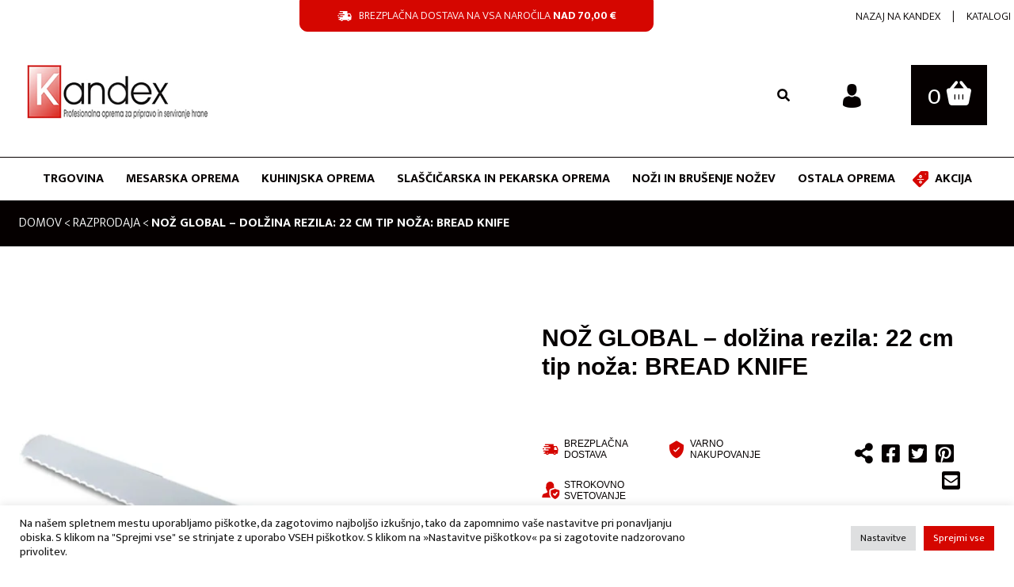

--- FILE ---
content_type: text/html; charset=UTF-8
request_url: https://kandex.si/izdelek/noz-global-dolzina-rezila-22-cm-tip-noza-bread-knife/
body_size: 45549
content:
<!DOCTYPE html><html lang="sl-SI" prefix="og: https://ogp.me/ns#"><head><meta charset="UTF-8"><meta name="viewport" content="width=device-width, initial-scale=1.0, viewport-fit=cover" /><title> NOŽ GLOBAL - dolžina rezila: 22 cm tip noža: BREAD KNIFE - Kandex</title><style>img:is([sizes="auto" i], [sizes^="auto," i]) { contain-intrinsic-size: 3000px 1500px }</style><meta name="robots" content="follow, index, max-snippet:-1, max-video-preview:-1, max-image-preview:large"/><link rel="preload" href="https://www.gstatic.com/recaptcha/releases/gWN_U6xTIPevg0vuq7g1hct0/recaptcha__en.js" as="script"><link rel="preload" href="https://www.google-analytics.com/analytics.js" as="script"><link rel="preload" href="https://www.google.com/recaptcha/api.js?render=6Lfa2sofAAAAAPoAUSi-zBiXukZ85Cdf8WXVUhE6&ver=3.0" as="script"><link rel="preload" href="https://www.gstatic.com/recaptcha/releases/gWN_U6xTIPevg0vuq7g1hct0/styles__ltr.css" as="style"><link rel="stylesheet" media="print" onload="this.onload=null;this.media='all';" id="ao_optimized_gfonts" href="https://fonts.googleapis.com/css?family=Mukta%3A100%2C100italic%2C200%2C200italic%2C300%2C300italic%2C400%2C400italic%2C500%2C500italic%2C600%2C600italic%2C700%2C700italic%2C800%2C800italic%2C900%2C900italic&amp;display=swap"><link rel="canonical" href="https://kandex.si/izdelek/noz-global-dolzina-rezila-22-cm-tip-noza-bread-knife/" /><meta property="og:locale" content="sl_SI" /><meta property="og:type" content="product" /><meta property="og:title" content="NOŽ GLOBAL - dolžina rezila: 22 cm tip noža: BREAD KNIFE - Kandex" /><meta property="og:url" content="https://kandex.si/izdelek/noz-global-dolzina-rezila-22-cm-tip-noza-bread-knife/" /><meta property="og:site_name" content="Kandex" /><meta property="og:updated_time" content="2023-08-23T05:02:17+02:00" /><meta property="og:image" content="https://kandex.si/wp-content/uploads/2022/08/gl_g-9.jpg" /><meta property="og:image:secure_url" content="https://kandex.si/wp-content/uploads/2022/08/gl_g-9.jpg" /><meta property="og:image:width" content="600" /><meta property="og:image:height" content="600" /><meta property="og:image:alt" content="gl_g-9" /><meta property="og:image:type" content="image/jpeg" /><meta property="product:price:amount" content="21.8" /><meta property="product:price:currency" content="EUR" /><meta name="twitter:card" content="summary_large_image" /><meta name="twitter:title" content="NOŽ GLOBAL - dolžina rezila: 22 cm tip noža: BREAD KNIFE - Kandex" /><meta name="twitter:image" content="https://kandex.si/wp-content/uploads/2022/08/gl_g-9.jpg" /><meta name="twitter:label1" content="Price" /><meta name="twitter:data1" content="21,80&nbsp;&euro;" /><meta name="twitter:label2" content="Availability" /><meta name="twitter:data2" content="Out of stock" /> <script type="application/ld+json" class="rank-math-schema">{"@context":"https://schema.org","@graph":[{"@type":"Organization","@id":"https://kandex.si/#organization","name":"Kandex proizvodno trgovsko podjetje d.o.o.","url":"https://kandex.si","logo":{"@type":"ImageObject","@id":"https://kandex.si/#logo","url":"https://kandex.si/wp-content/uploads/2022/05/logo@3x.webp","contentUrl":"https://kandex.si/wp-content/uploads/2022/05/logo@3x.webp","caption":"Kandex proizvodno trgovsko podjetje d.o.o.","inLanguage":"sl-SI","width":"873","height":"258"}},{"@type":"WebSite","@id":"https://kandex.si/#website","url":"https://kandex.si","name":"Kandex proizvodno trgovsko podjetje d.o.o.","publisher":{"@id":"https://kandex.si/#organization"},"inLanguage":"sl-SI"},{"@type":"ImageObject","@id":"https://kandex.si/wp-content/uploads/2022/08/gl_g-9.jpg","url":"https://kandex.si/wp-content/uploads/2022/08/gl_g-9.jpg","width":"600","height":"600","caption":"gl_g-9","inLanguage":"sl-SI"},{"@type":"BreadcrumbList","@id":"https://kandex.si/izdelek/noz-global-dolzina-rezila-22-cm-tip-noza-bread-knife/#breadcrumb","itemListElement":[{"@type":"ListItem","position":"1","item":{"@id":"/","name":"Domov"}},{"@type":"ListItem","position":"2","item":{"@id":"https://kandex.si/kategorija-izdelka/razprodaja/","name":"RAZPRODAJA"}},{"@type":"ListItem","position":"3","item":{"@id":"https://kandex.si/izdelek/noz-global-dolzina-rezila-22-cm-tip-noza-bread-knife/","name":"NO\u017d GLOBAL &#8211; dol\u017eina rezila: 22 cm tip no\u017ea: BREAD KNIFE"}}]},{"@type":"ItemPage","@id":"https://kandex.si/izdelek/noz-global-dolzina-rezila-22-cm-tip-noza-bread-knife/#webpage","url":"https://kandex.si/izdelek/noz-global-dolzina-rezila-22-cm-tip-noza-bread-knife/","name":"NO\u017d GLOBAL - dol\u017eina rezila: 22 cm tip no\u017ea: BREAD KNIFE - Kandex","datePublished":"2023-08-23T05:02:14+02:00","dateModified":"2023-08-23T05:02:17+02:00","isPartOf":{"@id":"https://kandex.si/#website"},"primaryImageOfPage":{"@id":"https://kandex.si/wp-content/uploads/2022/08/gl_g-9.jpg"},"inLanguage":"sl-SI","breadcrumb":{"@id":"https://kandex.si/izdelek/noz-global-dolzina-rezila-22-cm-tip-noza-bread-knife/#breadcrumb"}},{"@type":"Product","name":"NO\u017d GLOBAL - dol\u017eina rezila: 22 cm tip no\u017ea: BREAD KNIFE - Kandex","sku":"GL G-9","category":"RAZPRODAJA","mainEntityOfPage":{"@id":"https://kandex.si/izdelek/noz-global-dolzina-rezila-22-cm-tip-noza-bread-knife/#webpage"},"offers":{"@type":"Offer","price":"21.80","priceCurrency":"EUR","priceValidUntil":"2026-12-31","availability":"https://schema.org/OutOfStock","itemCondition":"NewCondition","url":"https://kandex.si/izdelek/noz-global-dolzina-rezila-22-cm-tip-noza-bread-knife/","seller":{"@type":"Organization","@id":"https://kandex.si/","name":"Kandex proizvodno trgovsko podjetje d.o.o.","url":"https://kandex.si","logo":"https://kandex.si/wp-content/uploads/2022/05/logo@3x.webp"},"priceSpecification":{"price":"21.8","priceCurrency":"EUR","valueAddedTaxIncluded":"false"}},"additionalProperty":[{"@type":"PropertyValue","name":"enota","value":"KOS"}],"@id":"https://kandex.si/izdelek/noz-global-dolzina-rezila-22-cm-tip-noza-bread-knife/#richSnippet","image":{"@id":"https://kandex.si/wp-content/uploads/2022/08/gl_g-9.jpg"}}]}</script> <link rel='dns-prefetch' href='//www.googletagmanager.com' /><link href='https://www.gstatic.com' rel='preconnect' /><link href='https://www.google-analytics.com' rel='preconnect' /><link href='https://www.google.com' rel='preconnect' /><link href='https://fonts.gstatic.com' crossorigin='anonymous' rel='preconnect' /><style id='classic-theme-styles-inline-css' type='text/css'>/*! This file is auto-generated */
.wp-block-button__link{color:#fff;background-color:#32373c;border-radius:9999px;box-shadow:none;text-decoration:none;padding:calc(.667em + 2px) calc(1.333em + 2px);font-size:1.125em}.wp-block-file__button{background:#32373c;color:#fff;text-decoration:none}</style><!-- <link rel='stylesheet' id='wc-blocks-style-active-filters-css' href='https://kandex.si/wp-content/cache/autoptimize/css/autoptimize_single_d70de01326194d3f2c3a12ca63c29af3.css' media='all' /> --><!-- <link rel='stylesheet' id='wc-blocks-style-add-to-cart-form-css' href='https://kandex.si/wp-content/cache/autoptimize/css/autoptimize_single_f1b5c7c07f410b9886217dd95f0a277f.css' media='all' /> --><!-- <link rel='stylesheet' id='wc-blocks-packages-style-css' href='https://kandex.si/wp-content/cache/autoptimize/css/autoptimize_single_08c7f4ce6c7065b18936427b2d006e62.css' media='all' /> --><!-- <link rel='stylesheet' id='wc-blocks-style-all-products-css' href='https://kandex.si/wp-content/cache/autoptimize/css/autoptimize_single_5614262108f38228e37a860df6d9bf8c.css' media='all' /> --><!-- <link rel='stylesheet' id='wc-blocks-style-all-reviews-css' href='https://kandex.si/wp-content/cache/autoptimize/css/autoptimize_single_a710ad83069e3d5083dbcbd1947bf68a.css' media='all' /> --><!-- <link rel='stylesheet' id='wc-blocks-style-attribute-filter-css' href='https://kandex.si/wp-content/cache/autoptimize/css/autoptimize_single_b0308a7b20f61f94446bce268451defa.css' media='all' /> --><!-- <link rel='stylesheet' id='wc-blocks-style-breadcrumbs-css' href='https://kandex.si/wp-content/cache/autoptimize/css/autoptimize_single_24b5c505d892352e33142b4a6f59e0d6.css' media='all' /> --><!-- <link rel='stylesheet' id='wc-blocks-style-catalog-sorting-css' href='https://kandex.si/wp-content/cache/autoptimize/css/autoptimize_single_849a5f4f10951b298d89ce110f8627a6.css' media='all' /> --><!-- <link rel='stylesheet' id='wc-blocks-style-customer-account-css' href='https://kandex.si/wp-content/cache/autoptimize/css/autoptimize_single_1cb944f814f2bf91ade50ad680bbb3f0.css' media='all' /> --><!-- <link rel='stylesheet' id='wc-blocks-style-featured-category-css' href='https://kandex.si/wp-content/cache/autoptimize/css/autoptimize_single_1627536d5140d8d40aeff2f797348251.css' media='all' /> --><!-- <link rel='stylesheet' id='wc-blocks-style-featured-product-css' href='https://kandex.si/wp-content/cache/autoptimize/css/autoptimize_single_cd7e9154b0d2809ee14d3132c905f1af.css' media='all' /> --><!-- <link rel='stylesheet' id='wc-blocks-style-mini-cart-css' href='https://kandex.si/wp-content/cache/autoptimize/css/autoptimize_single_bbf1f6fed98ae1521eb29508a74de963.css' media='all' /> --><!-- <link rel='stylesheet' id='wc-blocks-style-price-filter-css' href='https://kandex.si/wp-content/cache/autoptimize/css/autoptimize_single_1ea467d62d47707f910009f2b6ce853f.css' media='all' /> --><!-- <link rel='stylesheet' id='wc-blocks-style-product-add-to-cart-css' href='https://kandex.si/wp-content/cache/autoptimize/css/autoptimize_single_caf58c59bee9886c940d8d87438e2f72.css' media='all' /> --><!-- <link rel='stylesheet' id='wc-blocks-style-product-button-css' href='https://kandex.si/wp-content/cache/autoptimize/css/autoptimize_single_1d8682137744e6f80edbc1cf41181854.css' media='all' /> --><!-- <link rel='stylesheet' id='wc-blocks-style-product-categories-css' href='https://kandex.si/wp-content/cache/autoptimize/css/autoptimize_single_5b97a6d3b21c77b3958185126151d2ab.css' media='all' /> --><!-- <link rel='stylesheet' id='wc-blocks-style-product-image-css' href='https://kandex.si/wp-content/cache/autoptimize/css/autoptimize_single_383e6bbfaa2a174c7fa3bdce4a966bae.css' media='all' /> --><!-- <link rel='stylesheet' id='wc-blocks-style-product-image-gallery-css' href='https://kandex.si/wp-content/cache/autoptimize/css/autoptimize_single_b08abf1266487983ea8b45a77752a0d7.css' media='all' /> --><!-- <link rel='stylesheet' id='wc-blocks-style-product-query-css' href='https://kandex.si/wp-content/cache/autoptimize/css/autoptimize_single_fc137f2c78b71f6bfce94efac88add0d.css' media='all' /> --><!-- <link rel='stylesheet' id='wc-blocks-style-product-results-count-css' href='https://kandex.si/wp-content/cache/autoptimize/css/autoptimize_single_616d16213bec507f192d46e32254eb47.css' media='all' /> --><!-- <link rel='stylesheet' id='wc-blocks-style-product-reviews-css' href='https://kandex.si/wp-content/cache/autoptimize/css/autoptimize_single_60dac13773d1e787e005eff5acd3c966.css' media='all' /> --><!-- <link rel='stylesheet' id='wc-blocks-style-product-sale-badge-css' href='https://kandex.si/wp-content/cache/autoptimize/css/autoptimize_single_716bb54e067146487dee7eb192e2e5bd.css' media='all' /> --><!-- <link rel='stylesheet' id='wc-blocks-style-product-search-css' href='https://kandex.si/wp-content/cache/autoptimize/css/autoptimize_single_c62e880e30d4e87ee2cac602a0afc38f.css' media='all' /> --><!-- <link rel='stylesheet' id='wc-blocks-style-product-sku-css' href='https://kandex.si/wp-content/cache/autoptimize/css/autoptimize_single_2b3f38a69a162f2116fd1fdba4d34115.css' media='all' /> --><!-- <link rel='stylesheet' id='wc-blocks-style-product-stock-indicator-css' href='https://kandex.si/wp-content/cache/autoptimize/css/autoptimize_single_2c0d55790ddd58e0cf79b15c6e747cdb.css' media='all' /> --><!-- <link rel='stylesheet' id='wc-blocks-style-product-summary-css' href='https://kandex.si/wp-content/cache/autoptimize/css/autoptimize_single_9abf10360fadd1bbb37b5b17d2be5ad1.css' media='all' /> --><!-- <link rel='stylesheet' id='wc-blocks-style-product-title-css' href='https://kandex.si/wp-content/cache/autoptimize/css/autoptimize_single_241d3e45d2a2ab595c6fe55e1c07aedf.css' media='all' /> --><!-- <link rel='stylesheet' id='wc-blocks-style-rating-filter-css' href='https://kandex.si/wp-content/cache/autoptimize/css/autoptimize_single_9afceeccc45be73dcb01568e5e568f7c.css' media='all' /> --><!-- <link rel='stylesheet' id='wc-blocks-style-reviews-by-category-css' href='https://kandex.si/wp-content/cache/autoptimize/css/autoptimize_single_a710ad83069e3d5083dbcbd1947bf68a.css' media='all' /> --><!-- <link rel='stylesheet' id='wc-blocks-style-reviews-by-product-css' href='https://kandex.si/wp-content/cache/autoptimize/css/autoptimize_single_a710ad83069e3d5083dbcbd1947bf68a.css' media='all' /> --><!-- <link rel='stylesheet' id='wc-blocks-style-product-details-css' href='https://kandex.si/wp-content/cache/autoptimize/css/autoptimize_single_bfe6352bb0646d89d5485e33384a3619.css' media='all' /> --><!-- <link rel='stylesheet' id='wc-blocks-style-single-product-css' href='https://kandex.si/wp-content/cache/autoptimize/css/autoptimize_single_e92d08358fab389fa0d28d404f4fa88e.css' media='all' /> --><!-- <link rel='stylesheet' id='wc-blocks-style-stock-filter-css' href='https://kandex.si/wp-content/cache/autoptimize/css/autoptimize_single_b9c352230a062aa68749768f18e5c7b2.css' media='all' /> --><!-- <link rel='stylesheet' id='wc-blocks-style-cart-css' href='https://kandex.si/wp-content/cache/autoptimize/css/autoptimize_single_869348bbceb21588fa05a282e74fdc8f.css' media='all' /> --><!-- <link rel='stylesheet' id='wc-blocks-style-checkout-css' href='https://kandex.si/wp-content/cache/autoptimize/css/autoptimize_single_56af19b176aff39892f7ad4c5e043cd0.css' media='all' /> --><!-- <link rel='stylesheet' id='wc-blocks-style-mini-cart-contents-css' href='https://kandex.si/wp-content/cache/autoptimize/css/autoptimize_single_f4d89b84baae1acc13afc5bca7d2d37c.css' media='all' /> --><!-- <link rel='stylesheet' id='contact-form-7-css' href='https://kandex.si/wp-content/cache/autoptimize/css/autoptimize_single_0e4a098f3f6e3faede64db8b9da80ba2.css' media='all' /> --><!-- <link rel='stylesheet' id='cookie-law-info-css' href='https://kandex.si/wp-content/cache/autoptimize/css/autoptimize_single_20e8490fab0dcf7557a5c8b54494db6f.css' media='all' /> --><!-- <link rel='stylesheet' id='cookie-law-info-gdpr-css' href='https://kandex.si/wp-content/cache/autoptimize/css/autoptimize_single_359aca8a88b2331aa34ac505acad9911.css' media='all' /> --><!-- <link rel='stylesheet' id='woof-css' href='https://kandex.si/wp-content/cache/autoptimize/css/autoptimize_single_34502bd015821f98d9fea27b595e2ccd.css' media='all' /> -->
<link rel="stylesheet" type="text/css" href="//kandex.si/wp-content/cache/wpfc-minified/g3tkq6on/e048p.css" media="all"/><style id='woof-inline-css' type='text/css'>.woof_products_top_panel li span, .woof_products_top_panel2 li span{background: url(https://kandex.si/wp-content/plugins/woocommerce-products-filter/img/delete.png);background-size: 14px 14px;background-repeat: no-repeat;background-position: right;}
.woof_edit_view{
display: none;
}</style><!-- <link rel='stylesheet' id='chosen-drop-down-css' href='https://kandex.si/wp-content/plugins/woocommerce-products-filter/js/chosen/chosen.min.css' media='all' /> --><!-- <link rel='stylesheet' id='woof_by_instock_html_items-css' href='https://kandex.si/wp-content/cache/autoptimize/css/autoptimize_single_42adace676f5aabc801213b68dd2f459.css' media='all' /> --><!-- <link rel='stylesheet' id='woof_by_onsales_html_items-css' href='https://kandex.si/wp-content/cache/autoptimize/css/autoptimize_single_cf3a71f4f059554809a6c493edab94b3.css' media='all' /> --><!-- <link rel='stylesheet' id='woocommerce-layout-css' href='https://kandex.si/wp-content/cache/autoptimize/css/autoptimize_single_b21773acf35229baacbdcd9dcae6fc8d.css' media='all' /> -->
<link rel="stylesheet" type="text/css" href="//kandex.si/wp-content/cache/wpfc-minified/76rqnlxc/c52nb.css" media="all"/><!-- <link rel='stylesheet' id='woocommerce-smallscreen-css' href='https://kandex.si/wp-content/cache/autoptimize/css/autoptimize_single_456663a286a204386735fd775542a59e.css' media='only screen and (max-width: 768px)' /> -->
<link rel="stylesheet" type="text/css" href="//kandex.si/wp-content/cache/wpfc-minified/maqqdpuv/c52nb.css" media="only screen and (max-width: 768px)"/><!-- <link rel='stylesheet' id='woocommerce-general-css' href='https://kandex.si/wp-content/cache/autoptimize/css/autoptimize_single_3771146a6c13cd738d210ecc2bd35ab5.css' media='all' /> -->
<link rel="stylesheet" type="text/css" href="//kandex.si/wp-content/cache/wpfc-minified/ebiu60g/c52nb.css" media="all"/><style id='woocommerce-inline-inline-css' type='text/css'>.woocommerce form .form-row .required { visibility: visible; }</style><!-- <link rel='stylesheet' id='aws-style-css' href='https://kandex.si/wp-content/plugins/advanced-woo-search/assets/css/common.min.css' media='all' /> --><!-- <link rel='stylesheet' id='fancybox-css' href='https://kandex.si/wp-content/plugins/twist/assets/css/jquery.fancybox.min.css' media='all' /> --><!-- <link rel='stylesheet' id='slick-theme-css' href='https://kandex.si/wp-content/cache/autoptimize/css/autoptimize_single_cd4ba73b720e58a432e00350722baaea.css' media='all' /> --><!-- <link rel='stylesheet' id='slick-css' href='https://kandex.si/wp-content/cache/autoptimize/css/autoptimize_single_3e92d782d4a8830ef4b4da12c525cc36.css' media='all' /> --><!-- <link rel='stylesheet' id='wpgs-css' href='https://kandex.si/wp-content/cache/autoptimize/css/autoptimize_single_6739955b6e1d8b21f79265c3be4f6aa2.css' media='all' /> -->
<link rel="stylesheet" type="text/css" href="//kandex.si/wp-content/cache/wpfc-minified/d76u0ufa/c7ukh.css" media="all"/><style id='wpgs-inline-css' type='text/css'>a.woocommerce-product-gallery__lightbox {
width: 100%;
height: 100%;
opacity: 0 !important;
}
.fancybox-thumbs{
width:115px;
}
.fancybox-thumbs__list a{
max-width: calc(100% - 4px);
margin:3px;
} 
.images.wpgs-wrapper .wpgs-image{
margin-bottom:0px ;
}
@media (min-width: 1025px) {
.wpgs-image {
width: 79%;
float: right;
margin-left: 1%;
}
.wpgs-thumb {
width: 20%;
}
.thumbnail_image {
margin: 3px 0px;
}
}
@media (min-width: 1025px) {
.wpgs-thumb {
width: 20%;
float: left;
}
}
.thumbnail_image:before{
background: rgba(255,255,255,0.54);
}
.wpgs-wrapper .slick-prev:before, .wpgs-wrapper .slick-next:before,.wpgs-image button:not(.toggle){
color: #fff;
}
.wpgs-wrapper .slick-prev,.wpgs-wrapper .slick-next{
background: #000000 !important;
}
.woocommerce-product-gallery__lightbox {
background: #000;
color: #fff;
}
.fancybox-bg,.fancybox-button{
background: rgba(10,0,0,0.75);
}
.fancybox-caption__body,.fancybox-infobar{
color: #fff;
}
.thumbnail_image{
margin: 3px;
}
.arrow-next:before,
.slick-next:before{
content: '\e804';
}
.arrow-prev:before,
.slick-prev:before{
content: '\e805';
}
[dir='rtl'] .slick-next:before {
content: '\e805';
}
[dir='rtl'] .slick-prev:before {
content: '\e804';
}
@media only screen and (max-width: 767px)  {
a.woocommerce-product-gallery__lightbox {
opacity: 1 !important;
}
}
@media only screen and (min-width: 767px) {
.wpgs-thumb .slick-track {
transform: inherit !important;
}
}
.wpgs-dots {
display:none;
}</style><!-- <link rel='stylesheet' id='webtim-main-style-css' href='https://kandex.si/wp-content/themes/webtim-wp-theme/assets/css/dist/webtim-main-style.min.css' media='all' /> -->
<link rel="stylesheet" type="text/css" href="//kandex.si/wp-content/cache/wpfc-minified/bvqieg7/c52nb.css" media="all"/><style id='webtim-main-style-inline-css' type='text/css'>.grecaptcha-badge {
display: none !important;
}
:root {
--color-webtim-default: #050000;
}</style><!-- <link rel='stylesheet' id='kandex-main-style-css' href='https://kandex.si/wp-content/cache/autoptimize/css/autoptimize_single_9e3a95cecf85fe3d3290f89060c947b5.css' media='all' /> --><!-- <link rel='stylesheet' id='kandex-main-shop-style-css' href='https://kandex.si/wp-content/cache/autoptimize/css/autoptimize_single_9236c61dd3b4ce357f1c26eef704e694.css' media='all' /> --><!-- <link rel='stylesheet' id='kandex-main-product-style-css' href='https://kandex.si/wp-content/cache/autoptimize/css/autoptimize_single_36cd3ffb9e1cfe7a9bbfab1036a7cccc.css' media='all' /> --><!-- <link rel='stylesheet' id='normalize-css' href='https://kandex.si/wp-content/cache/autoptimize/css/autoptimize_single_836625e5ecabdada6dd84787e0f72a16.css' media='all' /> --><!-- <link rel='stylesheet' id='webtim-flexbox-setup-css' href='https://kandex.si/wp-content/themes/webtim-wp-theme/assets/css/dist/webtim-flexbox-setup.min.css' media='all' /> --><!-- <link rel='stylesheet' id='webtim-wooc-qty-input-style-css' href='https://kandex.si/wp-content/themes/webtim-wp-theme/assets/css/dist/wooc/webtim-wooc-qty-input.min.css' media='all' /> --><!-- <link rel='stylesheet' id='elementor-frontend-css' href='https://kandex.si/wp-content/plugins/elementor/assets/css/frontend-lite.min.css' media='all' /> --><!-- <link rel='stylesheet' id='swiper-css' href='https://kandex.si/wp-content/plugins/elementor/assets/lib/swiper/css/swiper.min.css' media='all' /> --><!-- <link rel='stylesheet' id='elementor-post-6-css' href='https://kandex.si/wp-content/cache/autoptimize/css/autoptimize_single_7883800a5de59bda6efb22dec4c24b52.css' media='all' /> --><!-- <link rel='stylesheet' id='elementor-pro-css' href='https://kandex.si/wp-content/plugins/elementor-pro/assets/css/frontend-lite.min.css' media='all' /> --><!-- <link rel='stylesheet' id='font-awesome-5-all-css' href='https://kandex.si/wp-content/plugins/elementor/assets/lib/font-awesome/css/all.min.css' media='all' /> --><!-- <link rel='stylesheet' id='font-awesome-4-shim-css' href='https://kandex.si/wp-content/plugins/elementor/assets/lib/font-awesome/css/v4-shims.min.css' media='all' /> --><!-- <link rel='stylesheet' id='elementor-global-css' href='https://kandex.si/wp-content/cache/autoptimize/css/autoptimize_single_1f6f83ee104be6783b397280fef95346.css' media='all' /> --><!-- <link rel='stylesheet' id='elementor-post-259-css' href='https://kandex.si/wp-content/cache/autoptimize/css/autoptimize_single_b834d583f090cecebce9ced81c256043.css' media='all' /> --><!-- <link rel='stylesheet' id='elementor-post-1249-css' href='https://kandex.si/wp-content/cache/autoptimize/css/autoptimize_single_0fcb25e62428445b94a89895d57294fa.css' media='all' /> --><!-- <link rel='stylesheet' id='pwb-styles-frontend-css' href='https://kandex.si/wp-content/cache/autoptimize/css/autoptimize_single_795a757085f36c1dd3cdbac7bffdb5e2.css' media='all' /> --><!-- <link rel='stylesheet' id='stripe_styles-css' href='https://kandex.si/wp-content/cache/autoptimize/css/autoptimize_single_72d1872c8be5b2eae4900910af82b8f2.css' media='all' /> --><!-- <link rel='stylesheet' id='elementor-icons-kandex-icons-css' href='https://kandex.si/wp-content/cache/autoptimize/css/autoptimize_single_901ff9837b15f10f4610525beb00ed0f.css' media='all' /> -->
<link rel="stylesheet" type="text/css" href="//kandex.si/wp-content/cache/wpfc-minified/6y5gskvs/c7ukh.css" media="all"/><link rel="preconnect" href="https://fonts.gstatic.com/" crossorigin><script type="text/javascript" id="google-analytics-opt-out-js-after">var gaProperty = 'UA-99751866-1';
var disableStr = 'ga-disable-' + gaProperty;
if ( document.cookie.indexOf( disableStr + '=true' ) > -1 ) {
window[disableStr] = true;
}
function gaOptout() {
document.cookie = disableStr + '=true; expires=Thu, 31 Dec 2099 23:59:59 UTC; path=/';
window[disableStr] = true;
}</script> <script type="text/javascript" async defer='defer' src="https://www.googletagmanager.com/gtag/js?id=UA-99751866-1" id="google-tag-manager-js"></script> <script type="text/javascript" id="google-tag-manager-js-after">window.dataLayer = window.dataLayer || [];
function gtag(){dataLayer.push(arguments);}
gtag('js', new Date());
gtag('set', 'developer_id.dOGY3NW', true);
gtag('config', 'UA-99751866-1', {
'allow_google_signals': true,
'link_attribution': false,
'anonymize_ip': true,
'linker':{
'domains': [],
'allow_incoming': false,
},
'custom_map': {
'dimension1': 'logged_in'
},
'logged_in': 'no'
} );</script> <script type="text/javascript" src="https://kandex.si/wp-includes/js/jquery/jquery.min.js" id="jquery-core-js"></script> <script type="text/javascript" defer='defer' src="https://kandex.si/wp-includes/js/jquery/jquery-migrate.min.js" id="jquery-migrate-js"></script> <script type="text/javascript" id="cookie-law-info-js-extra">var Cli_Data = {"nn_cookie_ids":["wp_woocommerce_session_57c0c7a95718dfddb5d7acf35c2cd389","CookieLawInfoConsent","elementor","_GRECAPTCHA","NID","_ga","_gid","_gat_gtag_UA_99751866_1","CONSENT","cookielawinfo-checkbox-obvezni"],"cookielist":[],"non_necessary_cookies":{"necessary":["_GRECAPTCHA","CookieLawInfoConsent","elementor"],"others":["wp_woocommerce_session_57c0c7a95718dfddb5d7acf35c2cd389"],"advertisement":["NID"],"analytics":["_gat_gtag_UA_99751866_1","CONSENT","_ga","_gid"]},"ccpaEnabled":"","ccpaRegionBased":"","ccpaBarEnabled":"","strictlyEnabled":["necessary","obligatoire"],"ccpaType":"gdpr","js_blocking":"1","custom_integration":"","triggerDomRefresh":"","secure_cookies":""};
var cli_cookiebar_settings = {"animate_speed_hide":"500","animate_speed_show":"500","background":"#FFF","border":"#b1a6a6c2","border_on":"","button_1_button_colour":"#d50600","button_1_button_hover":"#aa0500","button_1_link_colour":"#fff","button_1_as_button":"1","button_1_new_win":"","button_2_button_colour":"#333","button_2_button_hover":"#292929","button_2_link_colour":"#171717","button_2_as_button":"","button_2_hidebar":"","button_3_button_colour":"#dedfe0","button_3_button_hover":"#b2b2b3","button_3_link_colour":"#171717","button_3_as_button":"1","button_3_new_win":"","button_4_button_colour":"#dedfe0","button_4_button_hover":"#b2b2b3","button_4_link_colour":"#171717","button_4_as_button":"1","button_7_button_colour":"#d50600","button_7_button_hover":"#aa0500","button_7_link_colour":"#fff","button_7_as_button":"1","button_7_new_win":"","font_family":"inherit","header_fix":"","notify_animate_hide":"1","notify_animate_show":"","notify_div_id":"#cookie-law-info-bar","notify_position_horizontal":"right","notify_position_vertical":"bottom","scroll_close":"","scroll_close_reload":"","accept_close_reload":"","reject_close_reload":"","showagain_tab":"","showagain_background":"#fff","showagain_border":"#000","showagain_div_id":"#cookie-law-info-again","showagain_x_position":"100px","text":"#171717","show_once_yn":"","show_once":"10000","logging_on":"","as_popup":"","popup_overlay":"1","bar_heading_text":"","cookie_bar_as":"banner","popup_showagain_position":"bottom-right","widget_position":"left"};
var log_object = {"ajax_url":"https:\/\/kandex.si\/wp-admin\/admin-ajax.php"};</script> <script type="text/javascript" defer='defer' src="https://kandex.si/wp-content/cache/autoptimize/js/autoptimize_single_dffa195b546cf1dfd52f2206955eb892.js" id="cookie-law-info-js"></script> <script type="text/javascript" defer='defer' src="https://kandex.si/wp-content/plugins/twist/assets/js/slick.min.js" id="slick-js"></script> <script type="text/javascript" defer='defer' src="https://kandex.si/wp-content/plugins/twist/assets/js/jquery.fancybox.min.js" id="fancybox-js"></script> <script type="text/javascript" defer='defer' src="https://kandex.si/wp-content/plugins/elementor/assets/lib/font-awesome/js/v4-shims.min.js" id="font-awesome-4-shim-js"></script> <script type="text/javascript" id="woocommerce-tokenization-form-js-extra">var wc_tokenization_form_params = {"is_registration_required":"","is_logged_in":""};</script> <script type="text/javascript" defer='defer' src="https://kandex.si/wp-content/plugins/woocommerce/assets/js/frontend/tokenization-form.min.js" id="woocommerce-tokenization-form-js"></script> <link rel="https://api.w.org/" href="https://kandex.si/wp-json/" /><link rel="alternate" title="JSON" type="application/json" href="https://kandex.si/wp-json/wp/v2/product/7520" /><link rel="alternate" title="oEmbed (JSON)" type="application/json+oembed" href="https://kandex.si/wp-json/oembed/1.0/embed?url=https%3A%2F%2Fkandex.si%2Fizdelek%2Fnoz-global-dolzina-rezila-22-cm-tip-noza-bread-knife%2F" /><link rel="alternate" title="oEmbed (XML)" type="text/xml+oembed" href="https://kandex.si/wp-json/oembed/1.0/embed?url=https%3A%2F%2Fkandex.si%2Fizdelek%2Fnoz-global-dolzina-rezila-22-cm-tip-noza-bread-knife%2F&#038;format=xml" /> <noscript><style>.woocommerce-product-gallery{ opacity: 1 !important; }</style></noscript><meta name="generator" content="Elementor 3.15.3; features: e_dom_optimization, e_optimized_assets_loading, e_optimized_css_loading, e_font_icon_svg; settings: css_print_method-external, google_font-enabled, font_display-auto"><style type="text/css">.wpgs-gallery-caption{color:#000000;text-align:center;font-size:16px;line-height:20px;}</style><link rel="icon" href="https://kandex.si/wp-content/uploads/2022/05/kandex-favico.png" sizes="32x32" /><link rel="icon" href="https://kandex.si/wp-content/uploads/2022/05/kandex-favico.png" sizes="192x192" /><link rel="apple-touch-icon" href="https://kandex.si/wp-content/uploads/2022/05/kandex-favico.png" /><meta name="msapplication-TileImage" content="https://kandex.si/wp-content/uploads/2022/05/kandex-favico.png" /></head><body class="wp-singular product-template-default single single-product postid-7520 wp-custom-logo wp-theme-webtim-wp-theme wp-child-theme-kandex-theme theme-webtim-wp-theme woocommerce woocommerce-page woocommerce-no-js noz-global-dolzina-rezila-22-cm-tip-noza-bread-knife elementor-default elementor-template-full-width elementor-kit-6 elementor-page-1249"><div data-elementor-type="header" data-elementor-id="259" class="elementor elementor-259 elementor-location-header" data-elementor-post-type="elementor_library"><section class="elementor-section elementor-top-section elementor-element elementor-element-edd5e3f elementor-section-content-top elementor-section-boxed elementor-section-height-default elementor-section-height-default" data-id="edd5e3f" data-element_type="section"><div class="elementor-container elementor-column-gap-no"><div class="elementor-column elementor-col-100 elementor-top-column elementor-element elementor-element-26a6c6d" data-id="26a6c6d" data-element_type="column"><div class="elementor-widget-wrap elementor-element-populated"><div class="elementor-element elementor-element-df071e2 elementor-widget elementor-widget-shortcode" data-id="df071e2" data-element_type="widget" data-widget_type="shortcode.default"><div class="elementor-widget-container"><div class="elementor-shortcode"><div data-elementor-type="section" data-elementor-id="38" class="elementor elementor-38 elementor-location-header" data-elementor-post-type="elementor_library"><section class="elementor-section elementor-top-section elementor-element elementor-element-d2d023c kandex-header--shop-top-bar--section elementor-section-boxed elementor-section-height-default elementor-section-height-default" data-id="d2d023c" data-element_type="section"><div class="elementor-container elementor-column-gap-no"><div class="elementor-column elementor-col-33 elementor-top-column elementor-element elementor-element-305241d" data-id="305241d" data-element_type="column"><div class="elementor-widget-wrap"></div></div><div class="elementor-column elementor-col-33 elementor-top-column elementor-element elementor-element-7928f5a" data-id="7928f5a" data-element_type="column"><div class="elementor-widget-wrap elementor-element-populated"><div class="elementor-element elementor-element-46b6ce0 elementor-position-left elementor-vertical-align-middle elementor-widget__width-auto elementor-view-default elementor-mobile-position-top elementor-widget elementor-widget-icon-box" data-id="46b6ce0" data-element_type="widget" data-widget_type="icon-box.default"><div class="elementor-widget-container"><!-- <link rel="stylesheet" href="https://kandex.si/wp-content/plugins/elementor/assets/css/widget-icon-box.min.css"> -->
<link rel="stylesheet" type="text/css" href="//kandex.si/wp-content/cache/wpfc-minified/6z4bqki4/c52nb.css" media="all"/><div class="elementor-icon-box-wrapper"><div class="elementor-icon-box-icon"> <span class="elementor-icon elementor-animation-" > <i aria-hidden="true" class="icon kandex-icon-fast-delivery"></i> </span></div><div class="elementor-icon-box-content"> <span class="elementor-icon-box-title"> <span  > BREZPLAČNA DOSTAVA NA VSA NAROČILA <strong>NAD 70,00 €</strong> </span> </span></div></div></div></div></div></div><div class="elementor-column elementor-col-33 elementor-top-column elementor-element elementor-element-a901b8a" data-id="a901b8a" data-element_type="column"><div class="elementor-widget-wrap elementor-element-populated"><div class="elementor-element elementor-element-ba96846 top-header--navigation--element elementor-widget elementor-widget-text-editor" data-id="ba96846" data-element_type="widget" data-widget_type="text-editor.default"><div class="elementor-widget-container"><style>/*! elementor - v3.15.0 - 20-08-2023 */
.elementor-widget-text-editor.elementor-drop-cap-view-stacked .elementor-drop-cap{background-color:#69727d;color:#fff}.elementor-widget-text-editor.elementor-drop-cap-view-framed .elementor-drop-cap{color:#69727d;border:3px solid;background-color:transparent}.elementor-widget-text-editor:not(.elementor-drop-cap-view-default) .elementor-drop-cap{margin-top:8px}.elementor-widget-text-editor:not(.elementor-drop-cap-view-default) .elementor-drop-cap-letter{width:1em;height:1em}.elementor-widget-text-editor .elementor-drop-cap{float:left;text-align:center;line-height:1;font-size:50px}.elementor-widget-text-editor .elementor-drop-cap-letter{display:inline-block}</style><a class="navigation-link" href="/">NAZAJ NA KANDEX</a> <span class="divider">|</span> <a class="navigation-link" href="/katalogi/">KATALOGI</a></div></div></div></div></div></section></div></div></div></div></div></div></div></section><section class="elementor-section elementor-top-section elementor-element elementor-element-7100f9a elementor-section-boxed elementor-section-height-default elementor-section-height-default" data-id="7100f9a" data-element_type="section" id="kandex-header-main" data-settings="{&quot;background_background&quot;:&quot;classic&quot;,&quot;sticky&quot;:&quot;top&quot;,&quot;sticky_on&quot;:[&quot;desktop&quot;,&quot;tablet&quot;,&quot;mobile&quot;],&quot;sticky_offset&quot;:0,&quot;sticky_effects_offset&quot;:0}"><div class="elementor-container elementor-column-gap-no"><div class="elementor-column elementor-col-100 elementor-top-column elementor-element elementor-element-9fa6302" data-id="9fa6302" data-element_type="column"><div class="elementor-widget-wrap elementor-element-populated"><div class="elementor-element elementor-element-8f072cc elementor-widget elementor-widget-shortcode" data-id="8f072cc" data-element_type="widget" data-widget_type="shortcode.default"><div class="elementor-widget-container"><div class="elementor-shortcode"><div data-elementor-type="section" data-elementor-id="267" class="elementor elementor-267 elementor-location-header" data-elementor-post-type="elementor_library"><section class="elementor-section elementor-top-section elementor-element elementor-element-f1e879a kandex-header--page-header--main-header--section shop-header elementor-section-boxed elementor-section-height-default elementor-section-height-default" data-id="f1e879a" data-element_type="section"><div class="elementor-container elementor-column-gap-no"><div class="elementor-column elementor-col-100 elementor-top-column elementor-element elementor-element-98c0eb4" data-id="98c0eb4" data-element_type="column"><div class="elementor-widget-wrap elementor-element-populated"><section class="elementor-section elementor-inner-section elementor-element elementor-element-458a5d4 elementor-section-boxed elementor-section-height-default elementor-section-height-default" data-id="458a5d4" data-element_type="section"><div class="elementor-container elementor-column-gap-default"><div class="elementor-column elementor-col-50 elementor-inner-column elementor-element elementor-element-4047e8c" data-id="4047e8c" data-element_type="column"><div class="elementor-widget-wrap elementor-element-populated"><div class="elementor-element elementor-element-445b323 elementor-widget elementor-widget-image" data-id="445b323" data-element_type="widget" data-widget_type="image.default"><div class="elementor-widget-container"><style>/*! elementor - v3.15.0 - 20-08-2023 */
.elementor-widget-image{text-align:center}.elementor-widget-image a{display:inline-block}.elementor-widget-image a img[src$=".svg"]{width:48px}.elementor-widget-image img{vertical-align:middle;display:inline-block}</style><a href="/trgovina/"> <img width="768" height="227" src="https://kandex.si/wp-content/uploads/2022/05/logo@3x-768x227.webp" class="attachment-medium_large size-medium_large wp-image-20" alt="logo@3x" srcset="https://kandex.si/wp-content/uploads/2022/05/logo@3x-768x227.webp 768w, https://kandex.si/wp-content/uploads/2022/05/logo@3x-300x89.webp 300w, https://kandex.si/wp-content/uploads/2022/05/logo@3x-600x177.webp 600w, https://kandex.si/wp-content/uploads/2022/05/logo@3x.webp 873w" sizes="(max-width: 768px) 100vw, 768px" /> </a></div></div></div></div><div class="elementor-column elementor-col-50 elementor-inner-column elementor-element elementor-element-80bd0c4" data-id="80bd0c4" data-element_type="column"><div class="elementor-widget-wrap elementor-element-populated"><div class="elementor-element elementor-element-35686ef elementor-search-form--skin-full_screen elementor-widget__width-auto elementor-widget elementor-widget-search-form" data-id="35686ef" data-element_type="widget" data-settings="{&quot;skin&quot;:&quot;full_screen&quot;}" data-widget_type="search-form.default"><div class="elementor-widget-container"><!-- <link rel="stylesheet" href="https://kandex.si/wp-content/plugins/elementor-pro/assets/css/widget-theme-elements.min.css"> -->
<link rel="stylesheet" type="text/css" href="//kandex.si/wp-content/cache/wpfc-minified/1e6vfv2k/c52nb.css" media="all"/><style>.elementor-search-form--skin-full_screen .elementor-search-form__container {
overflow: hidden;
}
.elementor-search-form--full-screen .aws-container {
width: 100%;
}
.elementor-search-form--full-screen .aws-container .aws-search-form {
height: auto !important;
}
.elementor-search-form--full-screen .aws-container .aws-search-form .aws-search-btn.aws-form-btn {
display: none;
}
.elementor-search-form--full-screen .aws-container .aws-search-field {
border-bottom: 1px solid #fff !important;
font-size: 50px !important;
text-align: center !important;
line-height: 1.5 !important;
color: #7a7a7a !important;
}
.elementor-search-form--full-screen .aws-container .aws-search-field:focus {
background-color: transparent !important;
}</style><div class="elementor-search-form" action="https://kandex.si" method="get" role="search"><div class="elementor-search-form__toggle" tabindex="0" role="button"><div class="e-font-icon-svg-container"><svg aria-hidden="true" class="e-font-icon-svg e-fas-search" viewBox="0 0 512 512" xmlns="http://www.w3.org/2000/svg"><path d="M505 442.7L405.3 343c-4.5-4.5-10.6-7-17-7H372c27.6-35.3 44-79.7 44-128C416 93.1 322.9 0 208 0S0 93.1 0 208s93.1 208 208 208c48.3 0 92.7-16.4 128-44v16.3c0 6.4 2.5 12.5 7 17l99.7 99.7c9.4 9.4 24.6 9.4 33.9 0l28.3-28.3c9.4-9.4 9.4-24.6.1-34zM208 336c-70.7 0-128-57.2-128-128 0-70.7 57.2-128 128-128 70.7 0 128 57.2 128 128 0 70.7-57.2 128-128 128z"></path></svg></div> <span class="elementor-screen-only">Search</span></div><div class="elementor-search-form__container"> <label class="elementor-screen-only" for="elementor-search-form-35686ef">Search</label><div class="aws-container" data-url="/?wc-ajax=aws_action" data-siteurl="https://kandex.si" data-lang="" data-show-loader="true" data-show-more="true" data-show-page="true" data-ajax-search="true" data-show-clear="true" data-mobile-screen="false" data-use-analytics="false" data-min-chars="1" data-buttons-order="1" data-timeout="300" data-is-mobile="false" data-page-id="7520" data-tax="" ><form class="aws-search-form" action="https://kandex.si/" method="get" role="search" ><div class="aws-wrapper"><label class="aws-search-label" for="692852346a847">Išči</label><input type="search" name="s" id="692852346a847" value="" class="aws-search-field" placeholder="Išči" autocomplete="off" /><input type="hidden" name="post_type" value="product"><input type="hidden" name="type_aws" value="true"><div class="aws-search-clear"><span>×</span></div><div class="aws-loader"></div></div></form></div><div class="dialog-lightbox-close-button dialog-close-button" role="button" tabindex="0"> <svg aria-hidden="true" class="e-font-icon-svg e-eicon-close" viewBox="0 0 1000 1000" xmlns="http://www.w3.org/2000/svg"><path d="M742 167L500 408 258 167C246 154 233 150 217 150 196 150 179 158 167 167 154 179 150 196 150 212 150 229 154 242 171 254L408 500 167 742C138 771 138 800 167 829 196 858 225 858 254 829L496 587 738 829C750 842 767 846 783 846 800 846 817 842 829 829 842 817 846 804 846 783 846 767 842 750 829 737L588 500 833 258C863 229 863 200 833 171 804 137 775 137 742 167Z"></path></svg> <span class="elementor-screen-only">Close this search box.</span></div></div></div></div></div><div class="elementor-element elementor-element-51602b5 elementor-widget__width-auto elementor-view-default elementor-widget elementor-widget-icon" data-id="51602b5" data-element_type="widget" data-widget_type="icon.default"><div class="elementor-widget-container"><div class="elementor-icon-wrapper"> <a class="elementor-icon" href="/moj-racun/"> <i aria-hidden="true" class="icon kandex-icon-man-user"></i> </a></div></div></div><div class="elementor-element elementor-element-4e51b61 elementor-widget__width-auto elementor-hidden-desktop elementor-widget elementor-widget-shortcode" data-id="4e51b61" data-element_type="widget" data-widget_type="shortcode.default"><div class="elementor-widget-container"><div class="elementor-shortcode"><div data-elementor-type="section" data-elementor-id="1220" class="elementor elementor-1220 elementor-location-header" data-elementor-post-type="elementor_library"><section class="elementor-section elementor-top-section elementor-element elementor-element-e0c2076 kandex-header--shop-header--menu-header--section elementor-section-boxed elementor-section-height-default elementor-section-height-default" data-id="e0c2076" data-element_type="section"><div class="elementor-container elementor-column-gap-no"><div class="elementor-column elementor-col-100 elementor-top-column elementor-element elementor-element-95ea3a4" data-id="95ea3a4" data-element_type="column"><div class="elementor-widget-wrap elementor-element-populated"><div class="elementor-element elementor-element-e8cbfd0 elementor-nav-menu__align-center kandex-shop-main-menu-element elementor-nav-menu--stretch elementor-nav-menu--dropdown-tablet elementor-nav-menu__text-align-aside elementor-nav-menu--toggle elementor-nav-menu--burger elementor-widget elementor-widget-global elementor-global-4229 elementor-widget-nav-menu" data-id="e8cbfd0" data-element_type="widget" data-settings="{&quot;full_width&quot;:&quot;stretch&quot;,&quot;layout&quot;:&quot;horizontal&quot;,&quot;submenu_icon&quot;:{&quot;value&quot;:&quot;fas fa-caret-down&quot;,&quot;library&quot;:&quot;fa-solid&quot;},&quot;toggle&quot;:&quot;burger&quot;}" data-widget_type="nav-menu.default"><div class="elementor-widget-container"><!-- <link rel="stylesheet" href="https://kandex.si/wp-content/plugins/elementor-pro/assets/css/widget-nav-menu.min.css"> --><nav class="elementor-nav-menu--main elementor-nav-menu__container elementor-nav-menu--layout-horizontal e--pointer-none"><ul id="menu-1-e8cbfd0" class="elementor-nav-menu"><li class="menu-item menu-item-type-post_type menu-item-object-page current_page_parent menu-item-4076"><a href="https://kandex.si/prodajni-program/" class="elementor-item">TRGOVINA</a></li><li class="menu-item menu-item-type-taxonomy menu-item-object-product_cat menu-item-3656"><a href="https://kandex.si/kategorija-izdelka/mesarska-oprema/" class="elementor-item">MESARSKA OPREMA</a></li><li class="menu-item menu-item-type-taxonomy menu-item-object-product_cat menu-item-3657"><a href="https://kandex.si/kategorija-izdelka/kuhinjska-oprema/" class="elementor-item">KUHINJSKA OPREMA</a></li><li class="menu-item menu-item-type-taxonomy menu-item-object-product_cat menu-item-3658"><a href="https://kandex.si/kategorija-izdelka/slascicarska-in-pekarska-oprema/" class="elementor-item">SLAŠČIČARSKA IN PEKARSKA OPREMA</a></li><li class="menu-item menu-item-type-taxonomy menu-item-object-product_cat menu-item-3659"><a href="https://kandex.si/kategorija-izdelka/nozi-in-brusenje-nozev/" class="elementor-item">NOŽI IN BRUŠENJE NOŽEV</a></li><li class="menu-item menu-item-type-taxonomy menu-item-object-product_cat menu-item-3660"><a href="https://kandex.si/kategorija-izdelka/ostala-oprema/" class="elementor-item">OSTALA OPREMA</a></li><li class="menu-onsale-link menu-item menu-item-type-custom menu-item-object-custom menu-item-1212"><a href="/prodajni-program/?swoof=1&#038;stock=instock" class="elementor-item">AKCIJA</a></li></ul></nav><div class="elementor-menu-toggle" role="button" tabindex="0" aria-label="Menu Toggle" aria-expanded="false"> <svg aria-hidden="true" role="presentation" class="elementor-menu-toggle__icon--open e-font-icon-svg e-eicon-menu-bar" viewBox="0 0 1000 1000" xmlns="http://www.w3.org/2000/svg"><path d="M104 333H896C929 333 958 304 958 271S929 208 896 208H104C71 208 42 237 42 271S71 333 104 333ZM104 583H896C929 583 958 554 958 521S929 458 896 458H104C71 458 42 487 42 521S71 583 104 583ZM104 833H896C929 833 958 804 958 771S929 708 896 708H104C71 708 42 737 42 771S71 833 104 833Z"></path></svg><svg aria-hidden="true" role="presentation" class="elementor-menu-toggle__icon--close e-font-icon-svg e-eicon-close" viewBox="0 0 1000 1000" xmlns="http://www.w3.org/2000/svg"><path d="M742 167L500 408 258 167C246 154 233 150 217 150 196 150 179 158 167 167 154 179 150 196 150 212 150 229 154 242 171 254L408 500 167 742C138 771 138 800 167 829 196 858 225 858 254 829L496 587 738 829C750 842 767 846 783 846 800 846 817 842 829 829 842 817 846 804 846 783 846 767 842 750 829 737L588 500 833 258C863 229 863 200 833 171 804 137 775 137 742 167Z"></path></svg> <span class="elementor-screen-only">Menu</span></div><nav class="elementor-nav-menu--dropdown elementor-nav-menu__container" aria-hidden="true"><ul id="menu-2-e8cbfd0" class="elementor-nav-menu"><li class="menu-item menu-item-type-post_type menu-item-object-page current_page_parent menu-item-4076"><a href="https://kandex.si/prodajni-program/" class="elementor-item" tabindex="-1">TRGOVINA</a></li><li class="menu-item menu-item-type-taxonomy menu-item-object-product_cat menu-item-3656"><a href="https://kandex.si/kategorija-izdelka/mesarska-oprema/" class="elementor-item" tabindex="-1">MESARSKA OPREMA</a></li><li class="menu-item menu-item-type-taxonomy menu-item-object-product_cat menu-item-3657"><a href="https://kandex.si/kategorija-izdelka/kuhinjska-oprema/" class="elementor-item" tabindex="-1">KUHINJSKA OPREMA</a></li><li class="menu-item menu-item-type-taxonomy menu-item-object-product_cat menu-item-3658"><a href="https://kandex.si/kategorija-izdelka/slascicarska-in-pekarska-oprema/" class="elementor-item" tabindex="-1">SLAŠČIČARSKA IN PEKARSKA OPREMA</a></li><li class="menu-item menu-item-type-taxonomy menu-item-object-product_cat menu-item-3659"><a href="https://kandex.si/kategorija-izdelka/nozi-in-brusenje-nozev/" class="elementor-item" tabindex="-1">NOŽI IN BRUŠENJE NOŽEV</a></li><li class="menu-item menu-item-type-taxonomy menu-item-object-product_cat menu-item-3660"><a href="https://kandex.si/kategorija-izdelka/ostala-oprema/" class="elementor-item" tabindex="-1">OSTALA OPREMA</a></li><li class="menu-onsale-link menu-item menu-item-type-custom menu-item-object-custom menu-item-1212"><a href="/prodajni-program/?swoof=1&#038;stock=instock" class="elementor-item" tabindex="-1">AKCIJA</a></li></ul></nav></div></div></div></div></div></section></div></div></div></div><div class="elementor-element elementor-element-cdea3e6 elementor-menu-cart--items-indicator-plain elementor-widget__width-auto header-mini-cart--element remove-item-position--middle toggle-icon--cart-medium elementor-menu-cart--cart-type-side-cart elementor-menu-cart--show-remove-button-yes elementor-widget elementor-widget-woocommerce-menu-cart" data-id="cdea3e6" data-element_type="widget" data-settings="{&quot;cart_type&quot;:&quot;side-cart&quot;,&quot;open_cart&quot;:&quot;click&quot;,&quot;automatically_open_cart&quot;:&quot;no&quot;}" data-widget_type="woocommerce-menu-cart.default"><div class="elementor-widget-container"><!-- <link rel="stylesheet" href="https://kandex.si/wp-content/plugins/elementor-pro/assets/css/widget-woocommerce.min.css"> -->
<link rel="stylesheet" type="text/css" href="//kandex.si/wp-content/cache/wpfc-minified/d7yem6n3/c70bo.css" media="all"/><div class="elementor-menu-cart__wrapper"><div class="elementor-menu-cart__toggle_wrapper"><div class="elementor-menu-cart__container elementor-lightbox" aria-hidden="true"><div class="elementor-menu-cart__main" aria-hidden="true"><div class="elementor-menu-cart__close-button"></div><div class="widget_shopping_cart_content"></div></div></div><div class="elementor-menu-cart__toggle elementor-button-wrapper"> <a id="elementor-menu-cart__toggle_button" href="#" class="elementor-menu-cart__toggle_button elementor-button elementor-size-sm" aria-expanded="false"> <span class="elementor-button-text"><span class="woocommerce-Price-amount amount"><bdi>0,00&nbsp;<span class="woocommerce-Price-currencySymbol">&euro;</span></bdi></span></span> <span class="elementor-button-icon"> <span class="elementor-button-icon-qty" data-counter="0">0</span> <svg class="e-font-icon-svg e-eicon-cart-medium" viewBox="0 0 1000 1000" xmlns="http://www.w3.org/2000/svg"><path d="M740 854C740 883 763 906 792 906S844 883 844 854 820 802 792 802 740 825 740 854ZM217 156H958C977 156 992 173 989 191L957 452C950 509 901 552 843 552H297L303 581C311 625 350 656 395 656H875C892 656 906 670 906 687S892 719 875 719H394C320 719 255 666 241 593L141 94H42C25 94 10 80 10 62S25 31 42 31H167C182 31 195 42 198 56L217 156ZM230 219L284 490H843C869 490 891 470 895 444L923 219H230ZM677 854C677 791 728 740 792 740S906 791 906 854 855 969 792 969 677 918 677 854ZM260 854C260 791 312 740 375 740S490 791 490 854 438 969 375 969 260 918 260 854ZM323 854C323 883 346 906 375 906S427 883 427 854 404 802 375 802 323 825 323 854Z"></path></svg> <span class="elementor-screen-only">Cart</span> </span> </a></div></div></div></div></div></div></div></div></section><section class="elementor-section elementor-inner-section elementor-element elementor-element-75c67aa kandex-header--shop-header--menu-header--section elementor-hidden-tablet elementor-hidden-mobile elementor-section-boxed elementor-section-height-default elementor-section-height-default" data-id="75c67aa" data-element_type="section"><div class="elementor-container elementor-column-gap-no"><div class="elementor-column elementor-col-100 elementor-inner-column elementor-element elementor-element-5b5e3c7" data-id="5b5e3c7" data-element_type="column"><div class="elementor-widget-wrap elementor-element-populated"><div class="elementor-element elementor-element-b1d8610 elementor-nav-menu__align-center kandex-shop-main-menu-element elementor-nav-menu--stretch elementor-nav-menu--dropdown-tablet elementor-nav-menu__text-align-aside elementor-nav-menu--toggle elementor-nav-menu--burger elementor-widget elementor-widget-global elementor-global-4229 elementor-widget-nav-menu" data-id="b1d8610" data-element_type="widget" data-settings="{&quot;full_width&quot;:&quot;stretch&quot;,&quot;layout&quot;:&quot;horizontal&quot;,&quot;submenu_icon&quot;:{&quot;value&quot;:&quot;fas fa-caret-down&quot;,&quot;library&quot;:&quot;fa-solid&quot;},&quot;toggle&quot;:&quot;burger&quot;}" data-widget_type="nav-menu.default"><div class="elementor-widget-container"><nav class="elementor-nav-menu--main elementor-nav-menu__container elementor-nav-menu--layout-horizontal e--pointer-none"><ul id="menu-1-b1d8610" class="elementor-nav-menu"><li class="menu-item menu-item-type-post_type menu-item-object-page current_page_parent menu-item-4076"><a href="https://kandex.si/prodajni-program/" class="elementor-item">TRGOVINA</a></li><li class="menu-item menu-item-type-taxonomy menu-item-object-product_cat menu-item-3656"><a href="https://kandex.si/kategorija-izdelka/mesarska-oprema/" class="elementor-item">MESARSKA OPREMA</a></li><li class="menu-item menu-item-type-taxonomy menu-item-object-product_cat menu-item-3657"><a href="https://kandex.si/kategorija-izdelka/kuhinjska-oprema/" class="elementor-item">KUHINJSKA OPREMA</a></li><li class="menu-item menu-item-type-taxonomy menu-item-object-product_cat menu-item-3658"><a href="https://kandex.si/kategorija-izdelka/slascicarska-in-pekarska-oprema/" class="elementor-item">SLAŠČIČARSKA IN PEKARSKA OPREMA</a></li><li class="menu-item menu-item-type-taxonomy menu-item-object-product_cat menu-item-3659"><a href="https://kandex.si/kategorija-izdelka/nozi-in-brusenje-nozev/" class="elementor-item">NOŽI IN BRUŠENJE NOŽEV</a></li><li class="menu-item menu-item-type-taxonomy menu-item-object-product_cat menu-item-3660"><a href="https://kandex.si/kategorija-izdelka/ostala-oprema/" class="elementor-item">OSTALA OPREMA</a></li><li class="menu-onsale-link menu-item menu-item-type-custom menu-item-object-custom menu-item-1212"><a href="/prodajni-program/?swoof=1&#038;stock=instock" class="elementor-item">AKCIJA</a></li></ul></nav><div class="elementor-menu-toggle" role="button" tabindex="0" aria-label="Menu Toggle" aria-expanded="false"> <svg aria-hidden="true" role="presentation" class="elementor-menu-toggle__icon--open e-font-icon-svg e-eicon-menu-bar" viewBox="0 0 1000 1000" xmlns="http://www.w3.org/2000/svg"><path d="M104 333H896C929 333 958 304 958 271S929 208 896 208H104C71 208 42 237 42 271S71 333 104 333ZM104 583H896C929 583 958 554 958 521S929 458 896 458H104C71 458 42 487 42 521S71 583 104 583ZM104 833H896C929 833 958 804 958 771S929 708 896 708H104C71 708 42 737 42 771S71 833 104 833Z"></path></svg><svg aria-hidden="true" role="presentation" class="elementor-menu-toggle__icon--close e-font-icon-svg e-eicon-close" viewBox="0 0 1000 1000" xmlns="http://www.w3.org/2000/svg"><path d="M742 167L500 408 258 167C246 154 233 150 217 150 196 150 179 158 167 167 154 179 150 196 150 212 150 229 154 242 171 254L408 500 167 742C138 771 138 800 167 829 196 858 225 858 254 829L496 587 738 829C750 842 767 846 783 846 800 846 817 842 829 829 842 817 846 804 846 783 846 767 842 750 829 737L588 500 833 258C863 229 863 200 833 171 804 137 775 137 742 167Z"></path></svg> <span class="elementor-screen-only">Menu</span></div><nav class="elementor-nav-menu--dropdown elementor-nav-menu__container" aria-hidden="true"><ul id="menu-2-b1d8610" class="elementor-nav-menu"><li class="menu-item menu-item-type-post_type menu-item-object-page current_page_parent menu-item-4076"><a href="https://kandex.si/prodajni-program/" class="elementor-item" tabindex="-1">TRGOVINA</a></li><li class="menu-item menu-item-type-taxonomy menu-item-object-product_cat menu-item-3656"><a href="https://kandex.si/kategorija-izdelka/mesarska-oprema/" class="elementor-item" tabindex="-1">MESARSKA OPREMA</a></li><li class="menu-item menu-item-type-taxonomy menu-item-object-product_cat menu-item-3657"><a href="https://kandex.si/kategorija-izdelka/kuhinjska-oprema/" class="elementor-item" tabindex="-1">KUHINJSKA OPREMA</a></li><li class="menu-item menu-item-type-taxonomy menu-item-object-product_cat menu-item-3658"><a href="https://kandex.si/kategorija-izdelka/slascicarska-in-pekarska-oprema/" class="elementor-item" tabindex="-1">SLAŠČIČARSKA IN PEKARSKA OPREMA</a></li><li class="menu-item menu-item-type-taxonomy menu-item-object-product_cat menu-item-3659"><a href="https://kandex.si/kategorija-izdelka/nozi-in-brusenje-nozev/" class="elementor-item" tabindex="-1">NOŽI IN BRUŠENJE NOŽEV</a></li><li class="menu-item menu-item-type-taxonomy menu-item-object-product_cat menu-item-3660"><a href="https://kandex.si/kategorija-izdelka/ostala-oprema/" class="elementor-item" tabindex="-1">OSTALA OPREMA</a></li><li class="menu-onsale-link menu-item menu-item-type-custom menu-item-object-custom menu-item-1212"><a href="/prodajni-program/?swoof=1&#038;stock=instock" class="elementor-item" tabindex="-1">AKCIJA</a></li></ul></nav></div></div></div></div></div></section></div></div></div></section></div></div></div></div></div></div></div></section><section class="elementor-section elementor-top-section elementor-element elementor-element-d8d20e4 elementor-hidden-tablet elementor-hidden-mobile elementor-section-boxed elementor-section-height-default elementor-section-height-default" data-id="d8d20e4" data-element_type="section" data-settings="{&quot;background_background&quot;:&quot;classic&quot;}"><div class="elementor-container elementor-column-gap-no"><div class="elementor-column elementor-col-100 elementor-top-column elementor-element elementor-element-747c3e5" data-id="747c3e5" data-element_type="column"><div class="elementor-widget-wrap elementor-element-populated"><div class="elementor-element elementor-element-bc976c2 elementor-widget elementor-widget-shortcode" data-id="bc976c2" data-element_type="widget" data-widget_type="shortcode.default"><div class="elementor-widget-container"><div class="elementor-shortcode"><div data-elementor-type="section" data-elementor-id="1220" class="elementor elementor-1220 elementor-location-header" data-elementor-post-type="elementor_library"><section class="elementor-section elementor-top-section elementor-element elementor-element-e0c2076 kandex-header--shop-header--menu-header--section elementor-section-boxed elementor-section-height-default elementor-section-height-default" data-id="e0c2076" data-element_type="section"><div class="elementor-container elementor-column-gap-no"><div class="elementor-column elementor-col-100 elementor-top-column elementor-element elementor-element-95ea3a4" data-id="95ea3a4" data-element_type="column"><div class="elementor-widget-wrap elementor-element-populated"><div class="elementor-element elementor-element-e8cbfd0 elementor-nav-menu__align-center kandex-shop-main-menu-element elementor-nav-menu--stretch elementor-nav-menu--dropdown-tablet elementor-nav-menu__text-align-aside elementor-nav-menu--toggle elementor-nav-menu--burger elementor-widget elementor-widget-global elementor-global-4229 elementor-widget-nav-menu" data-id="e8cbfd0" data-element_type="widget" data-settings="{&quot;full_width&quot;:&quot;stretch&quot;,&quot;layout&quot;:&quot;horizontal&quot;,&quot;submenu_icon&quot;:{&quot;value&quot;:&quot;fas fa-caret-down&quot;,&quot;library&quot;:&quot;fa-solid&quot;},&quot;toggle&quot;:&quot;burger&quot;}" data-widget_type="nav-menu.default"><div class="elementor-widget-container"><nav class="elementor-nav-menu--main elementor-nav-menu__container elementor-nav-menu--layout-horizontal e--pointer-none"><ul id="menu-1-e8cbfd0" class="elementor-nav-menu"><li class="menu-item menu-item-type-post_type menu-item-object-page current_page_parent menu-item-4076"><a href="https://kandex.si/prodajni-program/" class="elementor-item">TRGOVINA</a></li><li class="menu-item menu-item-type-taxonomy menu-item-object-product_cat menu-item-3656"><a href="https://kandex.si/kategorija-izdelka/mesarska-oprema/" class="elementor-item">MESARSKA OPREMA</a></li><li class="menu-item menu-item-type-taxonomy menu-item-object-product_cat menu-item-3657"><a href="https://kandex.si/kategorija-izdelka/kuhinjska-oprema/" class="elementor-item">KUHINJSKA OPREMA</a></li><li class="menu-item menu-item-type-taxonomy menu-item-object-product_cat menu-item-3658"><a href="https://kandex.si/kategorija-izdelka/slascicarska-in-pekarska-oprema/" class="elementor-item">SLAŠČIČARSKA IN PEKARSKA OPREMA</a></li><li class="menu-item menu-item-type-taxonomy menu-item-object-product_cat menu-item-3659"><a href="https://kandex.si/kategorija-izdelka/nozi-in-brusenje-nozev/" class="elementor-item">NOŽI IN BRUŠENJE NOŽEV</a></li><li class="menu-item menu-item-type-taxonomy menu-item-object-product_cat menu-item-3660"><a href="https://kandex.si/kategorija-izdelka/ostala-oprema/" class="elementor-item">OSTALA OPREMA</a></li><li class="menu-onsale-link menu-item menu-item-type-custom menu-item-object-custom menu-item-1212"><a href="/prodajni-program/?swoof=1&#038;stock=instock" class="elementor-item">AKCIJA</a></li></ul></nav><div class="elementor-menu-toggle" role="button" tabindex="0" aria-label="Menu Toggle" aria-expanded="false"> <svg aria-hidden="true" role="presentation" class="elementor-menu-toggle__icon--open e-font-icon-svg e-eicon-menu-bar" viewBox="0 0 1000 1000" xmlns="http://www.w3.org/2000/svg"><path d="M104 333H896C929 333 958 304 958 271S929 208 896 208H104C71 208 42 237 42 271S71 333 104 333ZM104 583H896C929 583 958 554 958 521S929 458 896 458H104C71 458 42 487 42 521S71 583 104 583ZM104 833H896C929 833 958 804 958 771S929 708 896 708H104C71 708 42 737 42 771S71 833 104 833Z"></path></svg><svg aria-hidden="true" role="presentation" class="elementor-menu-toggle__icon--close e-font-icon-svg e-eicon-close" viewBox="0 0 1000 1000" xmlns="http://www.w3.org/2000/svg"><path d="M742 167L500 408 258 167C246 154 233 150 217 150 196 150 179 158 167 167 154 179 150 196 150 212 150 229 154 242 171 254L408 500 167 742C138 771 138 800 167 829 196 858 225 858 254 829L496 587 738 829C750 842 767 846 783 846 800 846 817 842 829 829 842 817 846 804 846 783 846 767 842 750 829 737L588 500 833 258C863 229 863 200 833 171 804 137 775 137 742 167Z"></path></svg> <span class="elementor-screen-only">Menu</span></div><nav class="elementor-nav-menu--dropdown elementor-nav-menu__container" aria-hidden="true"><ul id="menu-2-e8cbfd0" class="elementor-nav-menu"><li class="menu-item menu-item-type-post_type menu-item-object-page current_page_parent menu-item-4076"><a href="https://kandex.si/prodajni-program/" class="elementor-item" tabindex="-1">TRGOVINA</a></li><li class="menu-item menu-item-type-taxonomy menu-item-object-product_cat menu-item-3656"><a href="https://kandex.si/kategorija-izdelka/mesarska-oprema/" class="elementor-item" tabindex="-1">MESARSKA OPREMA</a></li><li class="menu-item menu-item-type-taxonomy menu-item-object-product_cat menu-item-3657"><a href="https://kandex.si/kategorija-izdelka/kuhinjska-oprema/" class="elementor-item" tabindex="-1">KUHINJSKA OPREMA</a></li><li class="menu-item menu-item-type-taxonomy menu-item-object-product_cat menu-item-3658"><a href="https://kandex.si/kategorija-izdelka/slascicarska-in-pekarska-oprema/" class="elementor-item" tabindex="-1">SLAŠČIČARSKA IN PEKARSKA OPREMA</a></li><li class="menu-item menu-item-type-taxonomy menu-item-object-product_cat menu-item-3659"><a href="https://kandex.si/kategorija-izdelka/nozi-in-brusenje-nozev/" class="elementor-item" tabindex="-1">NOŽI IN BRUŠENJE NOŽEV</a></li><li class="menu-item menu-item-type-taxonomy menu-item-object-product_cat menu-item-3660"><a href="https://kandex.si/kategorija-izdelka/ostala-oprema/" class="elementor-item" tabindex="-1">OSTALA OPREMA</a></li><li class="menu-onsale-link menu-item menu-item-type-custom menu-item-object-custom menu-item-1212"><a href="/prodajni-program/?swoof=1&#038;stock=instock" class="elementor-item" tabindex="-1">AKCIJA</a></li></ul></nav></div></div></div></div></div></section></div></div></div></div></div></div></div></section><section class="elementor-section elementor-top-section elementor-element elementor-element-36ec37e elementor-section-boxed elementor-section-height-default elementor-section-height-default" data-id="36ec37e" data-element_type="section"><div class="elementor-container elementor-column-gap-no"><div class="elementor-column elementor-col-100 elementor-top-column elementor-element elementor-element-8834233" data-id="8834233" data-element_type="column"><div class="elementor-widget-wrap elementor-element-populated"><div class="elementor-element elementor-element-0adb720 elementor-widget elementor-widget-shortcode" data-id="0adb720" data-element_type="widget" data-widget_type="shortcode.default"><div class="elementor-widget-container"><div class="elementor-shortcode"><div data-elementor-type="section" data-elementor-id="1226" class="elementor elementor-1226 elementor-location-header" data-elementor-post-type="elementor_library"><section class="elementor-section elementor-top-section elementor-element elementor-element-d4d6ca1 kandex-header--breadcrumbs--section shop-style elementor-section-boxed elementor-section-height-default elementor-section-height-default" data-id="d4d6ca1" data-element_type="section"><div class="elementor-container elementor-column-gap-no"><div class="elementor-column elementor-col-100 elementor-top-column elementor-element elementor-element-b73a6f3" data-id="b73a6f3" data-element_type="column" data-settings="{&quot;background_background&quot;:&quot;classic&quot;}"><div class="elementor-widget-wrap elementor-element-populated"><div class="elementor-element elementor-element-9e6ec7f kandex-breadcrumbs--element elementor-widget elementor-widget-shortcode" data-id="9e6ec7f" data-element_type="widget" data-widget_type="shortcode.default"><div class="elementor-widget-container"><div class="elementor-shortcode"><nav aria-label="breadcrumbs" class="rank-math-breadcrumb"><p><a href="/">Domov</a><span class="separator"> &lt; </span><a href="https://kandex.si/kategorija-izdelka/razprodaja/">RAZPRODAJA</a><span class="separator"> &lt; </span><span class="last">NOŽ GLOBAL &#8211; dolžina rezila: 22 cm tip noža: BREAD KNIFE</span></p></nav></div></div></div></div></div></div></section></div></div></div></div></div></div></div></section></div><div class="woocommerce-notices-wrapper"></div><div data-elementor-type="product" data-elementor-id="1249" class="elementor elementor-1249 elementor-location-single post-7520 product type-product status-publish has-post-thumbnail product_cat-razprodaja first outofstock taxable shipping-taxable purchasable product-type-simple product" data-elementor-post-type="elementor_library"><section class="elementor-section elementor-top-section elementor-element elementor-element-35ca06bd kandex-product--main-content--section elementor-section-content-top elementor-reverse-tablet elementor-reverse-mobile elementor-section-boxed elementor-section-height-default elementor-section-height-default" data-id="35ca06bd" data-element_type="section"><div class="elementor-container elementor-column-gap-no"><div class="elementor-column elementor-col-50 elementor-top-column elementor-element elementor-element-3a39adf6" data-id="3a39adf6" data-element_type="column"><div class="elementor-widget-wrap elementor-element-populated"><div class="elementor-element elementor-element-5e2465a yes elementor-widget elementor-widget-woocommerce-product-images" data-id="5e2465a" data-element_type="widget" data-widget_type="woocommerce-product-images.default"><div class="elementor-widget-container"><div class="woocommerce-product-gallery images wpgs-wrapper  wpgs-no-gallery-images" style="opacity:0"><div class="wpgs-image"  ><div class="woocommerce-product-gallery__image wpgs_image" data-attachment-id=7550 ><noscript><img width="600" height="600" src="https://kandex.si/wp-content/uploads/2022/08/gl_g-9.jpg" class="wp-post-image img-attr " alt="gl_g-9" data-lazy="https://kandex.si/wp-content/uploads/2022/08/gl_g-9.jpg" data-o_img="https://kandex.si/wp-content/uploads/2022/08/gl_g-9.jpg" data-large_image="https://kandex.si/wp-content/uploads/2022/08/gl_g-9.jpg" data-zoom-image="https://kandex.si/wp-content/uploads/2022/08/gl_g-9.jpg" data-caption="gl_g-9" decoding="async" srcset="https://kandex.si/wp-content/uploads/2022/08/gl_g-9.jpg 600w, https://kandex.si/wp-content/uploads/2022/08/gl_g-9-300x300.jpg 300w, https://kandex.si/wp-content/uploads/2022/08/gl_g-9-150x150.jpg 150w, https://kandex.si/wp-content/uploads/2022/08/gl_g-9-100x100.jpg 100w" sizes="(max-width: 600px) 100vw, 600px" /></noscript><img width="600" height="600" src='data:image/svg+xml,%3Csvg%20xmlns=%22http://www.w3.org/2000/svg%22%20viewBox=%220%200%20600%20600%22%3E%3C/svg%3E' data-src="https://kandex.si/wp-content/uploads/2022/08/gl_g-9.jpg" class="lazyload wp-post-image img-attr " alt="gl_g-9" data-lazy="https://kandex.si/wp-content/uploads/2022/08/gl_g-9.jpg" data-o_img="https://kandex.si/wp-content/uploads/2022/08/gl_g-9.jpg" data-large_image="https://kandex.si/wp-content/uploads/2022/08/gl_g-9.jpg" data-zoom-image="https://kandex.si/wp-content/uploads/2022/08/gl_g-9.jpg" data-caption="gl_g-9" decoding="async" data-srcset="https://kandex.si/wp-content/uploads/2022/08/gl_g-9.jpg 600w, https://kandex.si/wp-content/uploads/2022/08/gl_g-9-300x300.jpg 300w, https://kandex.si/wp-content/uploads/2022/08/gl_g-9-150x150.jpg 150w, https://kandex.si/wp-content/uploads/2022/08/gl_g-9-100x100.jpg 100w" data-sizes="(max-width: 600px) 100vw, 600px" /><a class=" woocommerce-product-gallery__lightbox "
href = "https://kandex.si/wp-content/uploads/2022/08/gl_g-9.jpg"
data-elementor-open-lightbox="no"
data-caption="gl_g-9"
data-thumb="https://kandex.si/wp-content/uploads/2022/08/gl_g-9-100x100.jpg"
data-fancybox="wpgs"
data-zoom-image=https://kandex.si/wp-content/uploads/2022/08/gl_g-9.jpg
data-animation-effect="fade"
data-transition-effect="fade"
data-infobar="true"
data-loop="true"
data-hash="false"
data-click-slide="close"
data-options='{"buttons": ["zoom","slideShow","fullScreen","thumbs","close"] }'  > <i class="none"></i> </a></div></div><div class="wpgs-thumb" ></div></div></div></div></div></div><div class="elementor-column elementor-col-50 elementor-top-column elementor-element elementor-element-2c20724" data-id="2c20724" data-element_type="column" data-settings="{&quot;background_background&quot;:&quot;classic&quot;}"><div class="elementor-widget-wrap elementor-element-populated"><div class="elementor-element elementor-element-52e38f60 elementor-widget elementor-widget-woocommerce-product-title elementor-page-title elementor-widget-heading" data-id="52e38f60" data-element_type="widget" data-widget_type="woocommerce-product-title.default"><div class="elementor-widget-container"><style>/*! elementor - v3.15.0 - 20-08-2023 */
.elementor-heading-title{padding:0;margin:0;line-height:1}.elementor-widget-heading .elementor-heading-title[class*=elementor-size-]>a{color:inherit;font-size:inherit;line-height:inherit}.elementor-widget-heading .elementor-heading-title.elementor-size-small{font-size:15px}.elementor-widget-heading .elementor-heading-title.elementor-size-medium{font-size:19px}.elementor-widget-heading .elementor-heading-title.elementor-size-large{font-size:29px}.elementor-widget-heading .elementor-heading-title.elementor-size-xl{font-size:39px}.elementor-widget-heading .elementor-heading-title.elementor-size-xxl{font-size:59px}</style><h1 class="product_title entry-title elementor-heading-title elementor-size-default">NOŽ GLOBAL &#8211; dolžina rezila: 22 cm tip noža: BREAD KNIFE</h1></div></div><section class="elementor-section elementor-inner-section elementor-element elementor-element-5916c90c elementor-section-content-middle kandex-post--title-sharers--section elementor-section-boxed elementor-section-height-default elementor-section-height-default" data-id="5916c90c" data-element_type="section"><div class="elementor-container elementor-column-gap-no"><div class="elementor-column elementor-col-50 elementor-inner-column elementor-element elementor-element-3cf70edd" data-id="3cf70edd" data-element_type="column"><div class="elementor-widget-wrap elementor-element-populated"><div class="elementor-element elementor-element-6c1eb402 elementor-position-left elementor-vertical-align-middle elementor-widget__width-auto elementor-widget-mobile__width-inherit elementor-view-default elementor-mobile-position-top elementor-widget elementor-widget-icon-box" data-id="6c1eb402" data-element_type="widget" data-widget_type="icon-box.default"><div class="elementor-widget-container"><div class="elementor-icon-box-wrapper"><div class="elementor-icon-box-icon"> <span class="elementor-icon elementor-animation-" > <i aria-hidden="true" class="icon kandex-icon-fast-delivery"></i> </span></div><div class="elementor-icon-box-content"><h3 class="elementor-icon-box-title"> <span  > BREZPLAČNA<br>DOSTAVA </span></h3></div></div></div></div><div class="elementor-element elementor-element-7c5a8caf elementor-position-left elementor-vertical-align-middle elementor-widget__width-auto elementor-widget-mobile__width-inherit elementor-view-default elementor-mobile-position-top elementor-widget elementor-widget-icon-box" data-id="7c5a8caf" data-element_type="widget" data-widget_type="icon-box.default"><div class="elementor-widget-container"><div class="elementor-icon-box-wrapper"><div class="elementor-icon-box-icon"> <span class="elementor-icon elementor-animation-" > <i aria-hidden="true" class="icon kandex-icon-shield"></i> </span></div><div class="elementor-icon-box-content"><h3 class="elementor-icon-box-title"> <span  > VARNO<br>NAKUPOVANJE </span></h3></div></div></div></div><div class="elementor-element elementor-element-76b97338 elementor-position-left elementor-vertical-align-middle elementor-widget__width-auto elementor-widget-mobile__width-inherit elementor-view-default elementor-mobile-position-top elementor-widget elementor-widget-icon-box" data-id="76b97338" data-element_type="widget" data-widget_type="icon-box.default"><div class="elementor-widget-container"><div class="elementor-icon-box-wrapper"><div class="elementor-icon-box-icon"> <span class="elementor-icon elementor-animation-" > <i aria-hidden="true" class="icon kandex-icon-user"></i> </span></div><div class="elementor-icon-box-content"><h3 class="elementor-icon-box-title"> <span  > STROKOVNO<br>SVETOVANJE </span></h3></div></div></div></div></div></div><div class="elementor-column elementor-col-50 elementor-inner-column elementor-element elementor-element-346b8823" data-id="346b8823" data-element_type="column"><div class="elementor-widget-wrap elementor-element-populated"><div class="elementor-element elementor-element-29e745d9 elementor-widget__width-auto kandex-social-sharers elementor-widget elementor-widget-shortcode" data-id="29e745d9" data-element_type="widget" data-widget_type="shortcode.default"><div class="elementor-widget-container"><div class="elementor-shortcode"><div class="webtim-product--social-sharers--wrapper"> <span class="sharers-label"><i class="fas fa-share-alt"></i></span> <a class="webtim-sharing-button__link" href="https://facebook.com/sharer/sharer.php?u=https://kandex.si/izdelek/noz-global-dolzina-rezila-22-cm-tip-noza-bread-knife/" target="_blank" rel="noopener" aria-label=""><i class="fab fa-facebook-square"></i></a> <a class="webtim-sharing-button__link" href="https://twitter.com/intent/tweet/?text=NOŽ GLOBAL &#8211; dolžina rezila: 22 cm tip noža: BREAD KNIFE&amp;url=https://kandex.si/izdelek/noz-global-dolzina-rezila-22-cm-tip-noza-bread-knife/" target="_blank" rel="noopener" aria-label=""><i class="fab fa-twitter-square"></i></a> <a class="webtim-sharing-button__link" href="https://pinterest.com/pin/create/button/?url=https://kandex.si/izdelek/noz-global-dolzina-rezila-22-cm-tip-noza-bread-knife/&amp;media=https://kandex.si/wp-content/uploads/2022/08/gl_g-9.jpg&amp;description=NOŽ GLOBAL &#8211; dolžina rezila: 22 cm tip noža: BREAD KNIFE" target="_blank" rel="noopener" aria-label=""><i class="fab fa-pinterest-square"></i></a> <a class="webtim-sharing-button__link" href="mailto:?subject=NOŽ GLOBAL &#8211; dolžina rezila: 22 cm tip noža: BREAD KNIFE&amp;body=https://kandex.si/izdelek/noz-global-dolzina-rezila-22-cm-tip-noza-bread-knife/" target="_self" rel="noopener" aria-label=""><i class="fas fa-envelope-square"></i></a></div></div></div></div></div></div></div></section><div class="elementor-element elementor-element-dfb7845 elementor-widget elementor-widget-shortcode" data-id="dfb7845" data-element_type="widget" data-widget_type="shortcode.default"><div class="elementor-widget-container"><div class="elementor-shortcode"><div class="kandex-product--meta-data--wrapper"><p class="single-meta-data data-sku"><strong>ŠIFRA:</strong> GL G-9</p><p class="single-meta-data data-attr-enota"><strong>ENOTA:</strong> KOS</p><p class="single-meta-data data-stock"><strong>ZALOGA:</strong></p></div></div></div></div><section class="elementor-section elementor-inner-section elementor-element elementor-element-3eadbb73 elementor-section-content-middle elementor-section-full_width price-and-add-to-cart--inner-section elementor-section-height-default elementor-section-height-default" data-id="3eadbb73" data-element_type="section"><div class="elementor-container elementor-column-gap-no"><div class="elementor-column elementor-col-50 elementor-inner-column elementor-element elementor-element-7e7d5b91" data-id="7e7d5b91" data-element_type="column"><div class="elementor-widget-wrap elementor-element-populated"><div class="elementor-element elementor-element-2207b0a8 elementor-product-price-block-yes product-price--element elementor-widget elementor-widget-woocommerce-product-price" data-id="2207b0a8" data-element_type="widget" data-widget_type="woocommerce-product-price.default"><div class="elementor-widget-container"><p class="price"><p class="kandex-wooc--product-price-without-tax"><span class="woocommerce-Price-amount amount"><bdi>21,80&nbsp;<span class="woocommerce-Price-currencySymbol">&euro;</span></bdi></span> + DDV</p><div class="kandex-wooc--product-price-with-tax"><span class="woocommerce-Price-amount amount"><bdi>26,60&nbsp;<span class="woocommerce-Price-currencySymbol">&euro;</span></bdi></span></div></p></div></div><div class="elementor-element elementor-element-4a0e8414 product-add-to-cart--element e-add-to-cart--show-quantity-yes elementor-widget elementor-widget-woocommerce-product-add-to-cart" data-id="4a0e8414" data-element_type="widget" data-widget_type="woocommerce-product-add-to-cart.default"><div class="elementor-widget-container"><div class="elementor-add-to-cart elementor-product-simple"><p class="stock out-of-stock">Out of stock</p></div></div></div></div></div><div class="elementor-column elementor-col-50 elementor-inner-column elementor-element elementor-element-3d451520" data-id="3d451520" data-element_type="column"><div class="elementor-widget-wrap"></div></div></div></section></div></div></div></section><section class="elementor-section elementor-top-section elementor-element elementor-element-675a412d kandex-product--tabs-content--section elementor-section-boxed elementor-section-height-default elementor-section-height-default" data-id="675a412d" data-element_type="section"><div class="elementor-container elementor-column-gap-no"><div class="elementor-column elementor-col-100 elementor-top-column elementor-element elementor-element-673a9081" data-id="673a9081" data-element_type="column"><div class="elementor-widget-wrap elementor-element-populated"><div class="elementor-element elementor-element-b32bc3b product-tabs--element elementor-widget elementor-widget-woocommerce-product-data-tabs" data-id="b32bc3b" data-element_type="widget" data-widget_type="woocommerce-product-data-tabs.default"><div class="elementor-widget-container"><div class="woocommerce-tabs wc-tabs-wrapper"><ul class="tabs wc-tabs" role="tablist"><li class="additional_information_tab" id="tab-title-additional_information" role="tab" aria-controls="tab-additional_information"> <a href="#tab-additional_information"> Additional information </a></li></ul><div class="woocommerce-Tabs-panel woocommerce-Tabs-panel--additional_information panel entry-content wc-tab" id="tab-additional_information" role="tabpanel" aria-labelledby="tab-title-additional_information"><table class="woocommerce-product-attributes shop_attributes"><tr class="woocommerce-product-attributes-item woocommerce-product-attributes-item--attribute_enota"><th class="woocommerce-product-attributes-item__label">Enota</th><td class="woocommerce-product-attributes-item__value"><p>KOS</p></td></tr></table></div></div></div></div></div></div></div></section><section class="elementor-section elementor-top-section elementor-element elementor-element-40f776cb elementor-section-boxed elementor-section-height-default elementor-section-height-default" data-id="40f776cb" data-element_type="section"><div class="elementor-container elementor-column-gap-no"><div class="elementor-column elementor-col-100 elementor-top-column elementor-element elementor-element-6af7d870" data-id="6af7d870" data-element_type="column"><div class="elementor-widget-wrap elementor-element-populated"><div class="elementor-element elementor-element-78243d0 elementor-widget elementor-widget-shortcode" data-id="78243d0" data-element_type="widget" data-widget_type="shortcode.default"><div class="elementor-widget-container"><div class="elementor-shortcode"></div></div></div></div></div></div></section><section class="elementor-section elementor-top-section elementor-element elementor-element-664f96d elementor-section-boxed elementor-section-height-default elementor-section-height-default" data-id="664f96d" data-element_type="section"><div class="elementor-container elementor-column-gap-no"><div class="elementor-column elementor-col-100 elementor-top-column elementor-element elementor-element-b7db14b" data-id="b7db14b" data-element_type="column"><div class="elementor-widget-wrap elementor-element-populated"><div class="elementor-element elementor-element-812502a elementor-widget elementor-widget-heading" data-id="812502a" data-element_type="widget" data-widget_type="heading.default"><div class="elementor-widget-container"><h2 class="elementor-heading-title elementor-size-default">MORDA VAS TUDI ZANIMA</h2></div></div><div class="elementor-element elementor-element-8c4f3b7 elementor-widget elementor-widget-webtim-dynamic-listing" data-id="8c4f3b7" data-element_type="widget" data-widget_type="webtim-dynamic-listing.default"><div class="elementor-widget-container"><div class="webtim-dynamic-list" ><div class="single-dynamic-item"><div data-elementor-type="section" data-elementor-id="340" class="elementor elementor-340 elementor-location-single" data-elementor-post-type="elementor_library"><section class="elementor-section elementor-top-section elementor-element elementor-element-285aff6 kandex-product--list-item--section elementor-section-content-top elementor-section-height-min-height elementor-section-items-top elementor-section-boxed elementor-section-height-default" data-id="285aff6" data-element_type="section"><div class="elementor-container elementor-column-gap-no"><div class="elementor-column elementor-col-100 elementor-top-column elementor-element elementor-element-4606c8f" data-id="4606c8f" data-element_type="column"><div class="elementor-widget-wrap elementor-element-populated"><div class="elementor-element elementor-element-441f18d elementor-absolute elementor-widget elementor-widget-shortcode" data-id="441f18d" data-element_type="widget" data-settings="{&quot;_position&quot;:&quot;absolute&quot;}" data-widget_type="shortcode.default"><div class="elementor-widget-container"><div class="elementor-shortcode"></div></div></div><div class="elementor-element elementor-element-346a46b product-list-item--image--element elementor-widget elementor-widget-image" data-id="346a46b" data-element_type="widget" data-widget_type="image.default"><div class="elementor-widget-container"> <a href="https://kandex.si/izdelek/cistilec-rocni-raznobarvni/"> <noscript><img width="300" height="300" src="https://kandex.si/wp-content/uploads/2022/08/v_7125-300x300.jpg" class="attachment-medium size-medium wp-image-7810" alt="v_7125" srcset="https://kandex.si/wp-content/uploads/2022/08/v_7125-300x300.jpg 300w, https://kandex.si/wp-content/uploads/2022/08/v_7125-150x150.jpg 150w, https://kandex.si/wp-content/uploads/2022/08/v_7125-100x100.jpg 100w, https://kandex.si/wp-content/uploads/2022/08/v_7125.jpg 600w" sizes="(max-width: 300px) 100vw, 300px" /></noscript><img width="300" height="300" src='data:image/svg+xml,%3Csvg%20xmlns=%22http://www.w3.org/2000/svg%22%20viewBox=%220%200%20300%20300%22%3E%3C/svg%3E' data-src="https://kandex.si/wp-content/uploads/2022/08/v_7125-300x300.jpg" class="lazyload attachment-medium size-medium wp-image-7810" alt="v_7125" data-srcset="https://kandex.si/wp-content/uploads/2022/08/v_7125-300x300.jpg 300w, https://kandex.si/wp-content/uploads/2022/08/v_7125-150x150.jpg 150w, https://kandex.si/wp-content/uploads/2022/08/v_7125-100x100.jpg 100w, https://kandex.si/wp-content/uploads/2022/08/v_7125.jpg 600w" data-sizes="(max-width: 300px) 100vw, 300px" /> </a></div></div><div class="elementor-element elementor-element-d361d54 elementor-widget elementor-widget-post-info" data-id="d361d54" data-element_type="widget" data-widget_type="post-info.default"><div class="elementor-widget-container"><!-- <link rel="stylesheet" href="https://kandex.si/wp-content/plugins/elementor/assets/css/widget-icon-list.min.css"> -->
<link rel="stylesheet" type="text/css" href="//kandex.si/wp-content/cache/wpfc-minified/koideq8j/c52nb.css" media="all"/><ul class="elementor-inline-items elementor-icon-list-items elementor-post-info"><li class="elementor-icon-list-item elementor-repeater-item-8117c08 elementor-inline-item" itemprop="about"> <span class="elementor-icon-list-text elementor-post-info__item elementor-post-info__item--type-terms"> <span class="elementor-post-info__terms-list"> <a href="https://kandex.si/kategorija-izdelka/cistilna-sredstva-in-pripomocki/" class="elementor-post-info__terms-list-item">ČISTILNA SREDSTVA IN PRIPOMOČKI</a> </span> </span></li></ul></div></div><div class="elementor-element elementor-element-6ad46f1 product-title elementor-widget elementor-widget-heading" data-id="6ad46f1" data-element_type="widget" data-widget_type="heading.default"><div class="elementor-widget-container"><h4 class="elementor-heading-title elementor-size-default"><a href="https://kandex.si/izdelek/cistilec-rocni-raznobarvni/">ČISTILEC ROČNI raznobarvni</a></h4></div></div><div class="elementor-element elementor-element-8e9ba06 elementor-product-price-block-yes kandex--product-price--element elementor-widget elementor-widget-woocommerce-product-price" data-id="8e9ba06" data-element_type="widget" data-widget_type="woocommerce-product-price.default"><div class="elementor-widget-container"><p class="price"><p class="kandex-wooc--product-price-without-tax"><span class="woocommerce-Price-amount amount"><bdi>11,00&nbsp;<span class="woocommerce-Price-currencySymbol">&euro;</span></bdi></span> + DDV</p><div class="kandex-wooc--product-price-with-tax"><span class="woocommerce-Price-amount amount"><bdi>13,42&nbsp;<span class="woocommerce-Price-currencySymbol">&euro;</span></bdi></span></div></p></div></div></div></div></div></section><section class="elementor-section elementor-top-section elementor-element elementor-element-bfd47a2 elementor-section-content-top elementor-section-boxed elementor-section-height-default elementor-section-height-default" data-id="bfd47a2" data-element_type="section"><div class="elementor-container elementor-column-gap-no"><div class="elementor-column elementor-col-100 elementor-top-column elementor-element elementor-element-de83a94" data-id="de83a94" data-element_type="column"><div class="elementor-widget-wrap elementor-element-populated"><div class="elementor-element elementor-element-60ecb82 kandex-wooc--product-list-item--add-to-cart--wrapper elementor-widget elementor-widget-shortcode" data-id="60ecb82" data-element_type="widget" data-widget_type="shortcode.default"><div class="elementor-widget-container"><div class="elementor-shortcode"><div class="webtim-add-to-cart-button-holder"><a href="https://kandex.si/izdelek/cistilec-rocni-raznobarvni/" value="7085" class="ajax_add_to_cart add_to_cart_button" data-product_id="7085" data-product_sku="V 7125">Izberi možnosti</a></div></div></div></div></div></div></div></section></div></div><div class="single-dynamic-item"><div data-elementor-type="section" data-elementor-id="340" class="elementor elementor-340 elementor-location-single" data-elementor-post-type="elementor_library"><section class="elementor-section elementor-top-section elementor-element elementor-element-285aff6 kandex-product--list-item--section elementor-section-content-top elementor-section-height-min-height elementor-section-items-top elementor-section-boxed elementor-section-height-default" data-id="285aff6" data-element_type="section"><div class="elementor-container elementor-column-gap-no"><div class="elementor-column elementor-col-100 elementor-top-column elementor-element elementor-element-4606c8f" data-id="4606c8f" data-element_type="column"><div class="elementor-widget-wrap elementor-element-populated"><div class="elementor-element elementor-element-441f18d elementor-absolute elementor-widget elementor-widget-shortcode" data-id="441f18d" data-element_type="widget" data-settings="{&quot;_position&quot;:&quot;absolute&quot;}" data-widget_type="shortcode.default"><div class="elementor-widget-container"><div class="elementor-shortcode"></div></div></div><div class="elementor-element elementor-element-346a46b product-list-item--image--element elementor-widget elementor-widget-image" data-id="346a46b" data-element_type="widget" data-widget_type="image.default"><div class="elementor-widget-container"> <a href="https://kandex.si/izdelek/cistilec-za-tla-raznobarvni/"> <noscript><img width="300" height="300" src="https://kandex.si/wp-content/uploads/2022/08/7071_slika1-300x300.jpg" class="attachment-medium size-medium wp-image-7809" alt="7071_slika1" srcset="https://kandex.si/wp-content/uploads/2022/08/7071_slika1-300x300.jpg 300w, https://kandex.si/wp-content/uploads/2022/08/7071_slika1-150x150.jpg 150w, https://kandex.si/wp-content/uploads/2022/08/7071_slika1-100x100.jpg 100w, https://kandex.si/wp-content/uploads/2022/08/7071_slika1.jpg 600w" sizes="(max-width: 300px) 100vw, 300px" /></noscript><img width="300" height="300" src='data:image/svg+xml,%3Csvg%20xmlns=%22http://www.w3.org/2000/svg%22%20viewBox=%220%200%20300%20300%22%3E%3C/svg%3E' data-src="https://kandex.si/wp-content/uploads/2022/08/7071_slika1-300x300.jpg" class="lazyload attachment-medium size-medium wp-image-7809" alt="7071_slika1" data-srcset="https://kandex.si/wp-content/uploads/2022/08/7071_slika1-300x300.jpg 300w, https://kandex.si/wp-content/uploads/2022/08/7071_slika1-150x150.jpg 150w, https://kandex.si/wp-content/uploads/2022/08/7071_slika1-100x100.jpg 100w, https://kandex.si/wp-content/uploads/2022/08/7071_slika1.jpg 600w" data-sizes="(max-width: 300px) 100vw, 300px" /> </a></div></div><div class="elementor-element elementor-element-d361d54 elementor-widget elementor-widget-post-info" data-id="d361d54" data-element_type="widget" data-widget_type="post-info.default"><div class="elementor-widget-container"><ul class="elementor-inline-items elementor-icon-list-items elementor-post-info"><li class="elementor-icon-list-item elementor-repeater-item-8117c08 elementor-inline-item" itemprop="about"> <span class="elementor-icon-list-text elementor-post-info__item elementor-post-info__item--type-terms"> <span class="elementor-post-info__terms-list"> <a href="https://kandex.si/kategorija-izdelka/cistilna-sredstva-in-pripomocki/" class="elementor-post-info__terms-list-item">ČISTILNA SREDSTVA IN PRIPOMOČKI</a> </span> </span></li></ul></div></div><div class="elementor-element elementor-element-6ad46f1 product-title elementor-widget elementor-widget-heading" data-id="6ad46f1" data-element_type="widget" data-widget_type="heading.default"><div class="elementor-widget-container"><h4 class="elementor-heading-title elementor-size-default"><a href="https://kandex.si/izdelek/cistilec-za-tla-raznobarvni/">ČISTILEC ZA TLA raznobarvni</a></h4></div></div><div class="elementor-element elementor-element-8e9ba06 elementor-product-price-block-yes kandex--product-price--element elementor-widget elementor-widget-woocommerce-product-price" data-id="8e9ba06" data-element_type="widget" data-widget_type="woocommerce-product-price.default"><div class="elementor-widget-container"><p class="price"><p class="kandex-wooc--product-price-without-tax"><span class="woocommerce-Price-amount amount"><bdi>21,91&nbsp;<span class="woocommerce-Price-currencySymbol">&euro;</span></bdi></span> + DDV</p><div class="kandex-wooc--product-price-with-tax"><span class="woocommerce-Price-amount amount"><bdi>26,73&nbsp;<span class="woocommerce-Price-currencySymbol">&euro;</span></bdi></span></div></p></div></div></div></div></div></section><section class="elementor-section elementor-top-section elementor-element elementor-element-bfd47a2 elementor-section-content-top elementor-section-boxed elementor-section-height-default elementor-section-height-default" data-id="bfd47a2" data-element_type="section"><div class="elementor-container elementor-column-gap-no"><div class="elementor-column elementor-col-100 elementor-top-column elementor-element elementor-element-de83a94" data-id="de83a94" data-element_type="column"><div class="elementor-widget-wrap elementor-element-populated"><div class="elementor-element elementor-element-60ecb82 kandex-wooc--product-list-item--add-to-cart--wrapper elementor-widget elementor-widget-shortcode" data-id="60ecb82" data-element_type="widget" data-widget_type="shortcode.default"><div class="elementor-widget-container"><div class="elementor-shortcode"><div class="webtim-add-to-cart-button-holder"><a href="https://kandex.si/izdelek/cistilec-za-tla-raznobarvni/" value="7079" class="ajax_add_to_cart add_to_cart_button" data-product_id="7079" data-product_sku="V 7071">Izberi možnosti</a></div></div></div></div></div></div></div></section></div></div><div class="single-dynamic-item"><div data-elementor-type="section" data-elementor-id="340" class="elementor elementor-340 elementor-location-single" data-elementor-post-type="elementor_library"><section class="elementor-section elementor-top-section elementor-element elementor-element-285aff6 kandex-product--list-item--section elementor-section-content-top elementor-section-height-min-height elementor-section-items-top elementor-section-boxed elementor-section-height-default" data-id="285aff6" data-element_type="section"><div class="elementor-container elementor-column-gap-no"><div class="elementor-column elementor-col-100 elementor-top-column elementor-element elementor-element-4606c8f" data-id="4606c8f" data-element_type="column"><div class="elementor-widget-wrap elementor-element-populated"><div class="elementor-element elementor-element-441f18d elementor-absolute elementor-widget elementor-widget-shortcode" data-id="441f18d" data-element_type="widget" data-settings="{&quot;_position&quot;:&quot;absolute&quot;}" data-widget_type="shortcode.default"><div class="elementor-widget-container"><div class="elementor-shortcode"></div></div></div><div class="elementor-element elementor-element-346a46b product-list-item--image--element elementor-widget elementor-widget-image" data-id="346a46b" data-element_type="widget" data-widget_type="image.default"><div class="elementor-widget-container"> <a href="https://kandex.si/izdelek/krtaca-za-ciscenje-tal-trde-scetine-raznobarvne-2/"> <noscript><img width="210" height="197" src="https://kandex.si/wp-content/uploads/2022/08/krta_a_7041_slika1.jpg" class="attachment-medium size-medium wp-image-7880" alt="krta_a_7041_slika1" /></noscript><img width="210" height="197" src='data:image/svg+xml,%3Csvg%20xmlns=%22http://www.w3.org/2000/svg%22%20viewBox=%220%200%20210%20197%22%3E%3C/svg%3E' data-src="https://kandex.si/wp-content/uploads/2022/08/krta_a_7041_slika1.jpg" class="lazyload attachment-medium size-medium wp-image-7880" alt="krta_a_7041_slika1" /> </a></div></div><div class="elementor-element elementor-element-d361d54 elementor-widget elementor-widget-post-info" data-id="d361d54" data-element_type="widget" data-widget_type="post-info.default"><div class="elementor-widget-container"><ul class="elementor-inline-items elementor-icon-list-items elementor-post-info"><li class="elementor-icon-list-item elementor-repeater-item-8117c08 elementor-inline-item" itemprop="about"> <span class="elementor-icon-list-text elementor-post-info__item elementor-post-info__item--type-terms"> <span class="elementor-post-info__terms-list"> <a href="https://kandex.si/kategorija-izdelka/cistilna-sredstva-in-pripomocki/" class="elementor-post-info__terms-list-item">ČISTILNA SREDSTVA IN PRIPOMOČKI</a> </span> </span></li></ul></div></div><div class="elementor-element elementor-element-6ad46f1 product-title elementor-widget elementor-widget-heading" data-id="6ad46f1" data-element_type="widget" data-widget_type="heading.default"><div class="elementor-widget-container"><h4 class="elementor-heading-title elementor-size-default"><a href="https://kandex.si/izdelek/krtaca-za-ciscenje-tal-trde-scetine-raznobarvne-2/">KRTAČA ZA ČIŠČENJE TAL &#8211; trde ščetine raznobarvne</a></h4></div></div><div class="elementor-element elementor-element-8e9ba06 elementor-product-price-block-yes kandex--product-price--element elementor-widget elementor-widget-woocommerce-product-price" data-id="8e9ba06" data-element_type="widget" data-widget_type="woocommerce-product-price.default"><div class="elementor-widget-container"><p class="price"><p class="kandex-wooc--product-price-without-tax"><span class="woocommerce-Price-amount amount"><bdi>16,75&nbsp;<span class="woocommerce-Price-currencySymbol">&euro;</span></bdi></span> + DDV</p><div class="kandex-wooc--product-price-with-tax"><span class="woocommerce-Price-amount amount"><bdi>20,44&nbsp;<span class="woocommerce-Price-currencySymbol">&euro;</span></bdi></span></div></p></div></div></div></div></div></section><section class="elementor-section elementor-top-section elementor-element elementor-element-bfd47a2 elementor-section-content-top elementor-section-boxed elementor-section-height-default elementor-section-height-default" data-id="bfd47a2" data-element_type="section"><div class="elementor-container elementor-column-gap-no"><div class="elementor-column elementor-col-100 elementor-top-column elementor-element elementor-element-de83a94" data-id="de83a94" data-element_type="column"><div class="elementor-widget-wrap elementor-element-populated"><div class="elementor-element elementor-element-60ecb82 kandex-wooc--product-list-item--add-to-cart--wrapper elementor-widget elementor-widget-shortcode" data-id="60ecb82" data-element_type="widget" data-widget_type="shortcode.default"><div class="elementor-widget-container"><div class="elementor-shortcode"><div class="webtim-add-to-cart-button-holder"><a href="?add-to-cart=7855" value="7855" class="ajax_add_to_cart add_to_cart_button" data-product_id="7855" data-product_sku="V 7041">Dodaj v košarico</a></div></div></div></div></div></div></div></section></div></div><div class="single-dynamic-item"><div data-elementor-type="section" data-elementor-id="340" class="elementor elementor-340 elementor-location-single" data-elementor-post-type="elementor_library"><section class="elementor-section elementor-top-section elementor-element elementor-element-285aff6 kandex-product--list-item--section elementor-section-content-top elementor-section-height-min-height elementor-section-items-top elementor-section-boxed elementor-section-height-default" data-id="285aff6" data-element_type="section"><div class="elementor-container elementor-column-gap-no"><div class="elementor-column elementor-col-100 elementor-top-column elementor-element elementor-element-4606c8f" data-id="4606c8f" data-element_type="column"><div class="elementor-widget-wrap elementor-element-populated"><div class="elementor-element elementor-element-441f18d elementor-absolute elementor-widget elementor-widget-shortcode" data-id="441f18d" data-element_type="widget" data-settings="{&quot;_position&quot;:&quot;absolute&quot;}" data-widget_type="shortcode.default"><div class="elementor-widget-container"><div class="elementor-shortcode"></div></div></div><div class="elementor-element elementor-element-d361d54 elementor-widget elementor-widget-post-info" data-id="d361d54" data-element_type="widget" data-widget_type="post-info.default"><div class="elementor-widget-container"><ul class="elementor-inline-items elementor-icon-list-items elementor-post-info"><li class="elementor-icon-list-item elementor-repeater-item-8117c08 elementor-inline-item" itemprop="about"> <span class="elementor-icon-list-text elementor-post-info__item elementor-post-info__item--type-terms"> <span class="elementor-post-info__terms-list"> <a href="https://kandex.si/kategorija-izdelka/cistilna-sredstva-in-pripomocki/" class="elementor-post-info__terms-list-item">ČISTILNA SREDSTVA IN PRIPOMOČKI</a> </span> </span></li></ul></div></div><div class="elementor-element elementor-element-6ad46f1 product-title elementor-widget elementor-widget-heading" data-id="6ad46f1" data-element_type="widget" data-widget_type="heading.default"><div class="elementor-widget-container"><h4 class="elementor-heading-title elementor-size-default"><a href="https://kandex.si/izdelek/krtaca-za-ciscenje-tal-trde-scetine-barva-modra/">KRTAČA ZA ČIŠČENJE TAL &#8211; trde ščetine barva: MODRA</a></h4></div></div><div class="elementor-element elementor-element-8e9ba06 elementor-product-price-block-yes kandex--product-price--element elementor-widget elementor-widget-woocommerce-product-price" data-id="8e9ba06" data-element_type="widget" data-widget_type="woocommerce-product-price.default"><div class="elementor-widget-container"><p class="price"><p class="kandex-wooc--product-price-without-tax"><span class="woocommerce-Price-amount amount"><bdi>17,34&nbsp;<span class="woocommerce-Price-currencySymbol">&euro;</span></bdi></span> + DDV</p><div class="kandex-wooc--product-price-with-tax"><span class="woocommerce-Price-amount amount"><bdi>21,15&nbsp;<span class="woocommerce-Price-currencySymbol">&euro;</span></bdi></span></div></p></div></div></div></div></div></section><section class="elementor-section elementor-top-section elementor-element elementor-element-bfd47a2 elementor-section-content-top elementor-section-boxed elementor-section-height-default elementor-section-height-default" data-id="bfd47a2" data-element_type="section"><div class="elementor-container elementor-column-gap-no"><div class="elementor-column elementor-col-100 elementor-top-column elementor-element elementor-element-de83a94" data-id="de83a94" data-element_type="column"><div class="elementor-widget-wrap elementor-element-populated"><div class="elementor-element elementor-element-60ecb82 kandex-wooc--product-list-item--add-to-cart--wrapper elementor-widget elementor-widget-shortcode" data-id="60ecb82" data-element_type="widget" data-widget_type="shortcode.default"><div class="elementor-widget-container"><div class="elementor-shortcode"><div class="webtim-add-to-cart-button-holder"><a href="?add-to-cart=7854" value="7854" class="ajax_add_to_cart add_to_cart_button" data-product_id="7854" data-product_sku="V 7041-3">Dodaj v košarico</a></div></div></div></div></div></div></div></section></div></div></div></div></div></div></div></div></section></div><div data-elementor-type="footer" data-elementor-id="3514" class="elementor elementor-3514 elementor-location-footer" data-elementor-post-type="elementor_library"><section class="elementor-section elementor-top-section elementor-element elementor-element-aa0bacb elementor-section-full_width elementor-section-height-default elementor-section-height-default" data-id="aa0bacb" data-element_type="section"><div class="elementor-container elementor-column-gap-no"><div class="elementor-column elementor-col-100 elementor-top-column elementor-element elementor-element-ba81ec2" data-id="ba81ec2" data-element_type="column"><div class="elementor-widget-wrap elementor-element-populated"><div class="elementor-element elementor-element-8a32f13 elementor-widget elementor-widget-shortcode" data-id="8a32f13" data-element_type="widget" data-widget_type="shortcode.default"><div class="elementor-widget-container"><div class="elementor-shortcode"><div data-elementor-type="page" data-elementor-id="3493" class="elementor elementor-3493" data-elementor-post-type="elementor_library"><section class="elementor-section elementor-top-section elementor-element elementor-element-f4a9514 elementor-section-boxed elementor-section-height-default elementor-section-height-default" data-id="f4a9514" data-element_type="section" data-settings="{&quot;background_background&quot;:&quot;classic&quot;}"><div class="elementor-container elementor-column-gap-no"><div class="elementor-column elementor-col-25 elementor-top-column elementor-element elementor-element-bd5bbb7" data-id="bd5bbb7" data-element_type="column"><div class="elementor-widget-wrap elementor-element-populated"><div class="elementor-element elementor-element-9856fa9 elementor-position-top elementor-view-default elementor-mobile-position-top elementor-widget elementor-widget-icon-box" data-id="9856fa9" data-element_type="widget" data-widget_type="icon-box.default"><div class="elementor-widget-container"><div class="elementor-icon-box-wrapper"><div class="elementor-icon-box-icon"> <span class="elementor-icon elementor-animation-" > <i aria-hidden="true" class="icon kandex-icon-fast-delivery"></i> </span></div><div class="elementor-icon-box-content"> <span class="elementor-icon-box-title"> <span  > BREZPLAČNA<br>DOSTAVA NAD 50,00 € </span> </span></div></div></div></div></div></div><div class="elementor-column elementor-col-25 elementor-top-column elementor-element elementor-element-2e41a48" data-id="2e41a48" data-element_type="column"><div class="elementor-widget-wrap elementor-element-populated"><div class="elementor-element elementor-element-f83c7f2 elementor-position-top elementor-view-default elementor-mobile-position-top elementor-widget elementor-widget-icon-box" data-id="f83c7f2" data-element_type="widget" data-widget_type="icon-box.default"><div class="elementor-widget-container"><div class="elementor-icon-box-wrapper"><div class="elementor-icon-box-icon"> <span class="elementor-icon elementor-animation-" > <i aria-hidden="true" class="icon kandex-icon-shield"></i> </span></div><div class="elementor-icon-box-content"> <span class="elementor-icon-box-title"> <span  > VARNO<br>NAKUPOVANJE </span> </span></div></div></div></div></div></div><div class="elementor-column elementor-col-25 elementor-top-column elementor-element elementor-element-e847964" data-id="e847964" data-element_type="column"><div class="elementor-widget-wrap elementor-element-populated"><div class="elementor-element elementor-element-3acfb3c elementor-position-top elementor-view-default elementor-mobile-position-top elementor-widget elementor-widget-icon-box" data-id="3acfb3c" data-element_type="widget" data-widget_type="icon-box.default"><div class="elementor-widget-container"><div class="elementor-icon-box-wrapper"><div class="elementor-icon-box-icon"> <span class="elementor-icon elementor-animation-" > <i aria-hidden="true" class="icon kandex-icon-user"></i> </span></div><div class="elementor-icon-box-content"> <span class="elementor-icon-box-title"> <span  > STROKOVNO<br>SVETOVANJE </span> </span></div></div></div></div></div></div><div class="elementor-column elementor-col-25 elementor-top-column elementor-element elementor-element-645ec8f" data-id="645ec8f" data-element_type="column"><div class="elementor-widget-wrap elementor-element-populated"><div class="elementor-element elementor-element-785b81b elementor-position-top elementor-view-default elementor-mobile-position-top elementor-widget elementor-widget-icon-box" data-id="785b81b" data-element_type="widget" data-widget_type="icon-box.default"><div class="elementor-widget-container"><div class="elementor-icon-box-wrapper"><div class="elementor-icon-box-icon"> <span class="elementor-icon elementor-animation-" > <i aria-hidden="true" class="icon kandex-icon-thumb-up"></i> </span></div><div class="elementor-icon-box-content"> <span class="elementor-icon-box-title"> <span  > ZADOVOLJNE<br>STRANKE </span> </span></div></div></div></div></div></div></div></section></div></div></div></div></div></div></div></section><section class="elementor-section elementor-top-section elementor-element elementor-element-3912a60 elementor-section-boxed elementor-section-height-default elementor-section-height-default" data-id="3912a60" data-element_type="section"><div class="elementor-container elementor-column-gap-no"><div class="elementor-column elementor-col-100 elementor-top-column elementor-element elementor-element-e72d96d" data-id="e72d96d" data-element_type="column"><div class="elementor-widget-wrap elementor-element-populated"><div class="elementor-element elementor-element-e958ec6 elementor-widget elementor-widget-shortcode" data-id="e958ec6" data-element_type="widget" data-widget_type="shortcode.default"><div class="elementor-widget-container"><div class="elementor-shortcode"><div data-elementor-type="section" data-elementor-id="518" class="elementor elementor-518 elementor-location-footer" data-elementor-post-type="elementor_library"><section class="elementor-section elementor-top-section elementor-element elementor-element-6175e99a elementor-section-boxed elementor-section-height-default elementor-section-height-default" data-id="6175e99a" data-element_type="section"><div class="elementor-container elementor-column-gap-no"><div class="elementor-column elementor-col-100 elementor-top-column elementor-element elementor-element-604be20" data-id="604be20" data-element_type="column"><div class="elementor-widget-wrap elementor-element-populated"><div class="elementor-element elementor-element-2cffc9e elementor-widget elementor-widget-menu-anchor" data-id="2cffc9e" data-element_type="widget" data-widget_type="menu-anchor.default"><div class="elementor-widget-container"><style>/*! elementor - v3.15.0 - 20-08-2023 */
body.elementor-page .elementor-widget-menu-anchor{margin-bottom:0}</style><div id="skladi" class="elementor-menu-anchor"></div></div></div><div class="elementor-element elementor-element-64dc86de elementor-widget elementor-widget-text-editor" data-id="64dc86de" data-element_type="widget" data-widget_type="text-editor.default"><div class="elementor-widget-container"><p class="p1">Naložbo (vavčer za digitalni marketing – izdelava spletne strani, spletne trgovine, rezervacijske platforme in mobilne aplikacije) sofinancirata Republika Slovenija in Evropska unija iz Evropskega sklada za regionalni razvoj.</p></div></div><section class="elementor-section elementor-inner-section elementor-element elementor-element-3eeda5e1 elementor-section-boxed elementor-section-height-default elementor-section-height-default" data-id="3eeda5e1" data-element_type="section"><div class="elementor-container elementor-column-gap-no"><div class="elementor-column elementor-col-33 elementor-inner-column elementor-element elementor-element-647297e5" data-id="647297e5" data-element_type="column"><div class="elementor-widget-wrap elementor-element-populated"><div class="elementor-element elementor-element-4b248f45 elementor-widget elementor-widget-image" data-id="4b248f45" data-element_type="widget" data-widget_type="image.default"><div class="elementor-widget-container"> <a href="https://ec.europa.eu/regional_policy/sl/funding/erdf/" target="_blank"> <noscript><img src="https://kandex.si/wp-content/uploads/elementor/thumbs/zakovice-footer-eu-nalozba-popf7ufj8uethvz09fbzdhdbo6bygqdmxo24gd9860.webp" title="kandex footer eu nalozba" alt="kandex footer eu nalozba" loading="lazy" /></noscript><img class="lazyload" src='data:image/svg+xml,%3Csvg%20xmlns=%22http://www.w3.org/2000/svg%22%20viewBox=%220%200%20210%20140%22%3E%3C/svg%3E' data-src="https://kandex.si/wp-content/uploads/elementor/thumbs/zakovice-footer-eu-nalozba-popf7ufj8uethvz09fbzdhdbo6bygqdmxo24gd9860.webp" title="kandex footer eu nalozba" alt="kandex footer eu nalozba" loading="lazy" /> </a></div></div></div></div><div class="elementor-column elementor-col-33 elementor-inner-column elementor-element elementor-element-34832c10" data-id="34832c10" data-element_type="column"><div class="elementor-widget-wrap elementor-element-populated"><div class="elementor-element elementor-element-1d0ba0ef elementor-widget elementor-widget-image" data-id="1d0ba0ef" data-element_type="widget" data-widget_type="image.default"><div class="elementor-widget-container"> <a href="https://www.gov.si/drzavni-organi/ministrstva/ministrstvo-za-gospodarski-razvoj-in-tehnologijo/" target="_blank"> <noscript><img src="https://kandex.si/wp-content/uploads/elementor/thumbs/zakovice-footer-mgrt-popf7ufkuqe5tcnh5z0oi4jjqdxrevm0vfnt3igzvc.webp" title="zakovice footer mgrt" alt="zakovice footer mgrt" loading="lazy" /></noscript><img class="lazyload" src='data:image/svg+xml,%3Csvg%20xmlns=%22http://www.w3.org/2000/svg%22%20viewBox=%220%200%20210%20140%22%3E%3C/svg%3E' data-src="https://kandex.si/wp-content/uploads/elementor/thumbs/zakovice-footer-mgrt-popf7ufkuqe5tcnh5z0oi4jjqdxrevm0vfnt3igzvc.webp" title="zakovice footer mgrt" alt="zakovice footer mgrt" loading="lazy" /> </a></div></div></div></div><div class="elementor-column elementor-col-33 elementor-inner-column elementor-element elementor-element-28c65df3" data-id="28c65df3" data-element_type="column"><div class="elementor-widget-wrap elementor-element-populated"><div class="elementor-element elementor-element-2aaeb044 elementor-widget elementor-widget-image" data-id="2aaeb044" data-element_type="widget" data-widget_type="image.default"><div class="elementor-widget-container"> <a href="https://podjetniskisklad.si/sl/" target="_blank"> <noscript><img src="https://kandex.si/wp-content/uploads/elementor/thumbs/zakovice-footer-slovenski-podjetniski-sklad-popf7vdded31320cwnh1qi8qg213nnjmruje0e3kd4.webp" title="zakovice footer slovenski podjetniski sklad" alt="zakovice footer slovenski podjetniski sklad" loading="lazy" /></noscript><img class="lazyload" src='data:image/svg+xml,%3Csvg%20xmlns=%22http://www.w3.org/2000/svg%22%20viewBox=%220%200%20210%20140%22%3E%3C/svg%3E' data-src="https://kandex.si/wp-content/uploads/elementor/thumbs/zakovice-footer-slovenski-podjetniski-sklad-popf7vdded31320cwnh1qi8qg213nnjmruje0e3kd4.webp" title="zakovice footer slovenski podjetniski sklad" alt="zakovice footer slovenski podjetniski sklad" loading="lazy" /> </a></div></div></div></div></div></section></div></div></div></section></div></div></div></div></div></div></div></section><section class="elementor-section elementor-top-section elementor-element elementor-element-6975077 elementor-section-full_width elementor-section-height-default elementor-section-height-default" data-id="6975077" data-element_type="section"><div class="elementor-container elementor-column-gap-no"><div class="elementor-column elementor-col-100 elementor-top-column elementor-element elementor-element-3e9ea8d" data-id="3e9ea8d" data-element_type="column"><div class="elementor-widget-wrap elementor-element-populated"><div class="elementor-element elementor-element-11ff808 elementor-widget elementor-widget-shortcode" data-id="11ff808" data-element_type="widget" data-widget_type="shortcode.default"><div class="elementor-widget-container"><div class="elementor-shortcode"><div data-elementor-type="page" data-elementor-id="3518" class="elementor elementor-3518" data-elementor-post-type="elementor_library"><section class="elementor-section elementor-top-section elementor-element elementor-element-7dc7005 kandex-footer--page-footer--menu-section elementor-section-boxed elementor-section-height-default elementor-section-height-default" data-id="7dc7005" data-element_type="section" data-settings="{&quot;background_background&quot;:&quot;classic&quot;}"><div class="elementor-container elementor-column-gap-no"><div class="elementor-column elementor-col-20 elementor-top-column elementor-element elementor-element-7770242" data-id="7770242" data-element_type="column"><div class="elementor-widget-wrap elementor-element-populated"><div class="elementor-element elementor-element-9f5ef8f elementor-widget elementor-widget-image" data-id="9f5ef8f" data-element_type="widget" data-widget_type="image.default"><div class="elementor-widget-container"> <a href="/"> <noscript><img width="300" height="98" src="https://kandex.si/wp-content/uploads/2022/05/kandex-logo-footer@3x-300x98.webp" class="attachment-medium size-medium wp-image-437" alt="kandex.si profesionalna oprema za kuhinje, noži, predpasniki, slaščičarska oprema in še veliko več" srcset="https://kandex.si/wp-content/uploads/2022/05/kandex-logo-footer@3x-300x98.webp 300w, https://kandex.si/wp-content/uploads/2022/05/kandex-logo-footer@3x-768x251.webp 768w, https://kandex.si/wp-content/uploads/2022/05/kandex-logo-footer@3x-600x196.webp 600w, https://kandex.si/wp-content/uploads/2022/05/kandex-logo-footer@3x.webp 900w" sizes="(max-width: 300px) 100vw, 300px" /></noscript><img width="300" height="98" src='data:image/svg+xml,%3Csvg%20xmlns=%22http://www.w3.org/2000/svg%22%20viewBox=%220%200%20300%2098%22%3E%3C/svg%3E' data-src="https://kandex.si/wp-content/uploads/2022/05/kandex-logo-footer@3x-300x98.webp" class="lazyload attachment-medium size-medium wp-image-437" alt="kandex.si profesionalna oprema za kuhinje, noži, predpasniki, slaščičarska oprema in še veliko več" data-srcset="https://kandex.si/wp-content/uploads/2022/05/kandex-logo-footer@3x-300x98.webp 300w, https://kandex.si/wp-content/uploads/2022/05/kandex-logo-footer@3x-768x251.webp 768w, https://kandex.si/wp-content/uploads/2022/05/kandex-logo-footer@3x-600x196.webp 600w, https://kandex.si/wp-content/uploads/2022/05/kandex-logo-footer@3x.webp 900w" data-sizes="(max-width: 300px) 100vw, 300px" /> </a></div></div><section class="elementor-section elementor-inner-section elementor-element elementor-element-ea682a3 elementor-section-boxed elementor-section-height-default elementor-section-height-default" data-id="ea682a3" data-element_type="section"><div class="elementor-container elementor-column-gap-no"><div class="elementor-column elementor-col-50 elementor-inner-column elementor-element elementor-element-541d266" data-id="541d266" data-element_type="column"><div class="elementor-widget-wrap elementor-element-populated"><div class="elementor-element elementor-element-14db02a elementor-widget elementor-widget-heading" data-id="14db02a" data-element_type="widget" data-widget_type="heading.default"><div class="elementor-widget-container"><h4 class="elementor-heading-title elementor-size-default">LOKACIJA</h4></div></div><div class="elementor-element elementor-element-c231e51 elementor-widget elementor-widget-text-editor" data-id="c231e51" data-element_type="widget" data-widget_type="text-editor.default"><div class="elementor-widget-container"><p>KANDEX LJ D.O.O.<br />Borovec 17<br />1236 Trzin</p></div></div></div></div><div class="elementor-column elementor-col-50 elementor-inner-column elementor-element elementor-element-0f06f1f" data-id="0f06f1f" data-element_type="column"><div class="elementor-widget-wrap elementor-element-populated"><div class="elementor-element elementor-element-550fc50 elementor-widget elementor-widget-heading" data-id="550fc50" data-element_type="widget" data-widget_type="heading.default"><div class="elementor-widget-container"><h4 class="elementor-heading-title elementor-size-default">KONTAKT</h4></div></div><div class="elementor-element elementor-element-61483f5 elementor-position-left elementor-vertical-align-middle footer-contact-icon-box-element elementor-view-default elementor-mobile-position-top elementor-widget elementor-widget-icon-box" data-id="61483f5" data-element_type="widget" data-widget_type="icon-box.default"><div class="elementor-widget-container"><div class="elementor-icon-box-wrapper"><div class="elementor-icon-box-icon"> <span class="elementor-icon elementor-animation-" > <i aria-hidden="true" class="icon kandex-icon-telephone"></i> </span></div><div class="elementor-icon-box-content"><h3 class="elementor-icon-box-title"> <span  > <a href="tel:+38615620130">+386 1 5620 130</a> </span></h3></div></div></div></div></div></div></div></section></div></div><div class="elementor-column elementor-col-20 elementor-top-column elementor-element elementor-element-ff64f33" data-id="ff64f33" data-element_type="column"><div class="elementor-widget-wrap elementor-element-populated"><div class="elementor-element elementor-element-eb4200c elementor-widget elementor-widget-heading" data-id="eb4200c" data-element_type="widget" data-widget_type="heading.default"><div class="elementor-widget-container"><h4 class="elementor-heading-title elementor-size-default">DELOVNI ČAS</h4></div></div><div class="elementor-element elementor-element-4aed7aa elementor-widget elementor-widget-text-editor" data-id="4aed7aa" data-element_type="widget" data-widget_type="text-editor.default"><div class="elementor-widget-container"> Ponedeljek &#8211; petek: 07.00 &#8211; 15.00<br>Sobota, nedelje, prazniki: ZAPRTO</div></div><div class="elementor-element elementor-element-c47272c elementor-widget elementor-widget-heading" data-id="c47272c" data-element_type="widget" data-widget_type="heading.default"><div class="elementor-widget-container"><h4 class="elementor-heading-title elementor-size-default">MOŽNA PLAČILA</h4></div></div><div class="elementor-element elementor-element-c80cdcd elementor-widget elementor-widget-image" data-id="c80cdcd" data-element_type="widget" data-widget_type="image.default"><div class="elementor-widget-container"> <noscript><img width="300" height="33" src="https://kandex.si/wp-content/uploads/2022/05/kandex-kartice-footer-section-300x33.webp" class="attachment-medium size-medium wp-image-3526" alt="kandex-kartice-footer-section" srcset="https://kandex.si/wp-content/uploads/2022/05/kandex-kartice-footer-section-300x33.webp 300w, https://kandex.si/wp-content/uploads/2022/05/kandex-kartice-footer-section.webp 315w" sizes="(max-width: 300px) 100vw, 300px" /></noscript><img width="300" height="33" src='data:image/svg+xml,%3Csvg%20xmlns=%22http://www.w3.org/2000/svg%22%20viewBox=%220%200%20300%2033%22%3E%3C/svg%3E' data-src="https://kandex.si/wp-content/uploads/2022/05/kandex-kartice-footer-section-300x33.webp" class="lazyload attachment-medium size-medium wp-image-3526" alt="kandex-kartice-footer-section" data-srcset="https://kandex.si/wp-content/uploads/2022/05/kandex-kartice-footer-section-300x33.webp 300w, https://kandex.si/wp-content/uploads/2022/05/kandex-kartice-footer-section.webp 315w" data-sizes="(max-width: 300px) 100vw, 300px" /></div></div></div></div><div class="elementor-column elementor-col-20 elementor-top-column elementor-element elementor-element-4a5d218" data-id="4a5d218" data-element_type="column"><div class="elementor-widget-wrap elementor-element-populated"><div class="elementor-element elementor-element-25460dd elementor-widget elementor-widget-heading" data-id="25460dd" data-element_type="widget" data-widget_type="heading.default"><div class="elementor-widget-container"><h4 class="elementor-heading-title elementor-size-default">POMOČ UPORABNIKOM</h4></div></div><div class="elementor-element elementor-element-07c0bd9 elementor-nav-menu__align-left elementor-nav-menu--dropdown-none elementor-widget elementor-widget-nav-menu" data-id="07c0bd9" data-element_type="widget" data-settings="{&quot;layout&quot;:&quot;vertical&quot;,&quot;submenu_icon&quot;:{&quot;value&quot;:&quot;&lt;svg class=\&quot;e-font-icon-svg e-fas-caret-down\&quot; viewBox=\&quot;0 0 320 512\&quot; xmlns=\&quot;http:\/\/www.w3.org\/2000\/svg\&quot;&gt;&lt;path d=\&quot;M31.3 192h257.3c17.8 0 26.7 21.5 14.1 34.1L174.1 354.8c-7.8 7.8-20.5 7.8-28.3 0L17.2 226.1C4.6 213.5 13.5 192 31.3 192z\&quot;&gt;&lt;\/path&gt;&lt;\/svg&gt;&quot;,&quot;library&quot;:&quot;fa-solid&quot;}}" data-widget_type="nav-menu.default"><div class="elementor-widget-container"><nav class="elementor-nav-menu--main elementor-nav-menu__container elementor-nav-menu--layout-vertical e--pointer-none"><ul id="menu-1-07c0bd9" class="elementor-nav-menu sm-vertical"><li class="menu-item menu-item-type-post_type menu-item-object-page menu-item-3542"><a href="https://kandex.si/splosni-pogoji-poslovanja/" class="elementor-item">Splošni pogoji poslovanja</a></li><li class="menu-item menu-item-type-post_type menu-item-object-page menu-item-3543"><a href="https://kandex.si/moj-racun/" class="elementor-item">Moj račun / registracija</a></li><li class="menu-item menu-item-type-post_type menu-item-object-page menu-item-3544"><a href="https://kandex.si/kosarica/" class="elementor-item">Košarica</a></li></ul></nav><nav class="elementor-nav-menu--dropdown elementor-nav-menu__container" aria-hidden="true"><ul id="menu-2-07c0bd9" class="elementor-nav-menu sm-vertical"><li class="menu-item menu-item-type-post_type menu-item-object-page menu-item-3542"><a href="https://kandex.si/splosni-pogoji-poslovanja/" class="elementor-item" tabindex="-1">Splošni pogoji poslovanja</a></li><li class="menu-item menu-item-type-post_type menu-item-object-page menu-item-3543"><a href="https://kandex.si/moj-racun/" class="elementor-item" tabindex="-1">Moj račun / registracija</a></li><li class="menu-item menu-item-type-post_type menu-item-object-page menu-item-3544"><a href="https://kandex.si/kosarica/" class="elementor-item" tabindex="-1">Košarica</a></li></ul></nav></div></div></div></div><div class="elementor-column elementor-col-20 elementor-top-column elementor-element elementor-element-2ff2935" data-id="2ff2935" data-element_type="column"><div class="elementor-widget-wrap elementor-element-populated"><div class="elementor-element elementor-element-135888b elementor-widget elementor-widget-heading" data-id="135888b" data-element_type="widget" data-widget_type="heading.default"><div class="elementor-widget-container"><h4 class="elementor-heading-title elementor-size-default">STRUKTURA STRANI</h4></div></div><div class="elementor-element elementor-element-31663e1 elementor-nav-menu__align-left elementor-nav-menu--dropdown-none elementor-widget elementor-widget-nav-menu" data-id="31663e1" data-element_type="widget" data-settings="{&quot;layout&quot;:&quot;vertical&quot;,&quot;submenu_icon&quot;:{&quot;value&quot;:&quot;&lt;svg class=\&quot;e-font-icon-svg e-fas-caret-down\&quot; viewBox=\&quot;0 0 320 512\&quot; xmlns=\&quot;http:\/\/www.w3.org\/2000\/svg\&quot;&gt;&lt;path d=\&quot;M31.3 192h257.3c17.8 0 26.7 21.5 14.1 34.1L174.1 354.8c-7.8 7.8-20.5 7.8-28.3 0L17.2 226.1C4.6 213.5 13.5 192 31.3 192z\&quot;&gt;&lt;\/path&gt;&lt;\/svg&gt;&quot;,&quot;library&quot;:&quot;fa-solid&quot;}}" data-widget_type="nav-menu.default"><div class="elementor-widget-container"><nav class="elementor-nav-menu--main elementor-nav-menu__container elementor-nav-menu--layout-vertical e--pointer-none"><ul id="menu-1-31663e1" class="elementor-nav-menu sm-vertical"><li class="menu-item menu-item-type-post_type menu-item-object-page menu-item-502"><a href="https://kandex.si/trgovina/" class="elementor-item">Trgovina</a></li><li class="menu-item menu-item-type-taxonomy menu-item-object-product_cat menu-item-3528"><a href="https://kandex.si/kategorija-izdelka/mesarska-oprema/" class="elementor-item">MESARSKA OPREMA</a></li><li class="menu-item menu-item-type-taxonomy menu-item-object-product_cat menu-item-3529"><a href="https://kandex.si/kategorija-izdelka/kuhinjska-oprema/" class="elementor-item">KUHINJSKA OPREMA</a></li><li class="menu-item menu-item-type-taxonomy menu-item-object-product_cat menu-item-3530"><a href="https://kandex.si/kategorija-izdelka/slascicarska-in-pekarska-oprema/" class="elementor-item">SLAŠČIČARSKA IN PEKARSKA OPREMA</a></li><li class="menu-item menu-item-type-taxonomy menu-item-object-product_cat menu-item-3531"><a href="https://kandex.si/kategorija-izdelka/nozi-in-brusenje-nozev/" class="elementor-item">NOŽI IN BRUŠENJE NOŽEV</a></li><li class="menu-item menu-item-type-taxonomy menu-item-object-product_cat menu-item-3532"><a href="https://kandex.si/kategorija-izdelka/ostala-oprema/" class="elementor-item">OSTALA OPREMA</a></li><li class="menu-item menu-item-type-taxonomy menu-item-object-product_cat current-product-ancestor current-menu-parent current-product-parent menu-item-3533"><a href="https://kandex.si/kategorija-izdelka/razprodaja/" class="elementor-item">RAZPRODAJA</a></li></ul></nav><nav class="elementor-nav-menu--dropdown elementor-nav-menu__container" aria-hidden="true"><ul id="menu-2-31663e1" class="elementor-nav-menu sm-vertical"><li class="menu-item menu-item-type-post_type menu-item-object-page menu-item-502"><a href="https://kandex.si/trgovina/" class="elementor-item" tabindex="-1">Trgovina</a></li><li class="menu-item menu-item-type-taxonomy menu-item-object-product_cat menu-item-3528"><a href="https://kandex.si/kategorija-izdelka/mesarska-oprema/" class="elementor-item" tabindex="-1">MESARSKA OPREMA</a></li><li class="menu-item menu-item-type-taxonomy menu-item-object-product_cat menu-item-3529"><a href="https://kandex.si/kategorija-izdelka/kuhinjska-oprema/" class="elementor-item" tabindex="-1">KUHINJSKA OPREMA</a></li><li class="menu-item menu-item-type-taxonomy menu-item-object-product_cat menu-item-3530"><a href="https://kandex.si/kategorija-izdelka/slascicarska-in-pekarska-oprema/" class="elementor-item" tabindex="-1">SLAŠČIČARSKA IN PEKARSKA OPREMA</a></li><li class="menu-item menu-item-type-taxonomy menu-item-object-product_cat menu-item-3531"><a href="https://kandex.si/kategorija-izdelka/nozi-in-brusenje-nozev/" class="elementor-item" tabindex="-1">NOŽI IN BRUŠENJE NOŽEV</a></li><li class="menu-item menu-item-type-taxonomy menu-item-object-product_cat menu-item-3532"><a href="https://kandex.si/kategorija-izdelka/ostala-oprema/" class="elementor-item" tabindex="-1">OSTALA OPREMA</a></li><li class="menu-item menu-item-type-taxonomy menu-item-object-product_cat current-product-ancestor current-menu-parent current-product-parent menu-item-3533"><a href="https://kandex.si/kategorija-izdelka/razprodaja/" class="elementor-item" tabindex="-1">RAZPRODAJA</a></li></ul></nav></div></div></div></div><div class="elementor-column elementor-col-20 elementor-top-column elementor-element elementor-element-e999482" data-id="e999482" data-element_type="column"><div class="elementor-widget-wrap elementor-element-populated"><div class="elementor-element elementor-element-db9ddce elementor-widget elementor-widget-heading" data-id="db9ddce" data-element_type="widget" data-widget_type="heading.default"><div class="elementor-widget-container"><h4 class="elementor-heading-title elementor-size-default">STRUKTURA STRANI</h4></div></div><div class="elementor-element elementor-element-e5f201a elementor-nav-menu__align-left elementor-nav-menu--dropdown-none elementor-widget elementor-widget-nav-menu" data-id="e5f201a" data-element_type="widget" data-settings="{&quot;layout&quot;:&quot;vertical&quot;,&quot;submenu_icon&quot;:{&quot;value&quot;:&quot;&lt;svg class=\&quot;e-font-icon-svg e-fas-caret-down\&quot; viewBox=\&quot;0 0 320 512\&quot; xmlns=\&quot;http:\/\/www.w3.org\/2000\/svg\&quot;&gt;&lt;path d=\&quot;M31.3 192h257.3c17.8 0 26.7 21.5 14.1 34.1L174.1 354.8c-7.8 7.8-20.5 7.8-28.3 0L17.2 226.1C4.6 213.5 13.5 192 31.3 192z\&quot;&gt;&lt;\/path&gt;&lt;\/svg&gt;&quot;,&quot;library&quot;:&quot;fa-solid&quot;}}" data-widget_type="nav-menu.default"><div class="elementor-widget-container"><nav class="elementor-nav-menu--main elementor-nav-menu__container elementor-nav-menu--layout-vertical e--pointer-none"><ul id="menu-1-e5f201a" class="elementor-nav-menu sm-vertical"><li class="menu-item menu-item-type-custom menu-item-object-custom menu-item-3535"><a href="/" class="elementor-item">NAZAJ NA KANDEX</a></li><li class="menu-item menu-item-type-post_type menu-item-object-page menu-item-3536"><a href="https://kandex.si/kontakt/" class="elementor-item">Kontakt</a></li></ul></nav><nav class="elementor-nav-menu--dropdown elementor-nav-menu__container" aria-hidden="true"><ul id="menu-2-e5f201a" class="elementor-nav-menu sm-vertical"><li class="menu-item menu-item-type-custom menu-item-object-custom menu-item-3535"><a href="/" class="elementor-item" tabindex="-1">NAZAJ NA KANDEX</a></li><li class="menu-item menu-item-type-post_type menu-item-object-page menu-item-3536"><a href="https://kandex.si/kontakt/" class="elementor-item" tabindex="-1">Kontakt</a></li></ul></nav></div></div></div></div></div></section></div></div></div></div></div></div></div></section><section class="elementor-section elementor-top-section elementor-element elementor-element-c729367 elementor-section-boxed elementor-section-height-default elementor-section-height-default" data-id="c729367" data-element_type="section"><div class="elementor-container elementor-column-gap-no"><div class="elementor-column elementor-col-100 elementor-top-column elementor-element elementor-element-c6f9c7d" data-id="c6f9c7d" data-element_type="column"><div class="elementor-widget-wrap elementor-element-populated"><div class="elementor-element elementor-element-2333b84 elementor-widget elementor-widget-shortcode" data-id="2333b84" data-element_type="widget" data-widget_type="shortcode.default"><div class="elementor-widget-container"><div class="elementor-shortcode"><div data-elementor-type="section" data-elementor-id="426" class="elementor elementor-426 elementor-location-footer" data-elementor-post-type="elementor_library"><section class="elementor-section elementor-top-section elementor-element elementor-element-100e8cc elementor-section-content-middle kandex-footer--page-footer--copy-section elementor-section-boxed elementor-section-height-default elementor-section-height-default" data-id="100e8cc" data-element_type="section" data-settings="{&quot;background_background&quot;:&quot;classic&quot;}"><div class="elementor-container elementor-column-gap-no"><div class="elementor-column elementor-col-100 elementor-top-column elementor-element elementor-element-01bdbb7" data-id="01bdbb7" data-element_type="column"><div class="elementor-widget-wrap elementor-element-populated"><div class="elementor-element elementor-element-10e58dd elementor-widget__width-auto kandex-copy-element elementor-widget elementor-widget-copyright_webtim" data-id="10e58dd" data-element_type="widget" data-widget_type="copyright_webtim.default"><div class="elementor-widget-container"><div class="webtim-copyright--container"><span class="copy-sign">©</span> <span id="webtim-year">2025</span> <span class="content">KANDEX D.O.O. <span class="divider"> | </span> <span class="link-color-footer"><a href="/splosni-pogoji-poslovanja/">SPLOŠNI POGOJI POSLOVANJA</a></span> <span class="divider"> | </span> <span class="link-color-footer"><a href="/politika-zasebnosti/">POLITIKA ZASEBNOSTI</a></span> <span class="divider"> | </span> <span class="link-color-footer"><a href="/kolofon/">KOLOFON </a></span> <span class="divider"> | </span> <span class="link-color-footer"><a href="/piskotki/">PIŠKOTKI</a></span></span><span class="divider"> | </span><span class="author__wrapper"><span class="copy-author-word">AVTORJI: </span> <a href="https://webtim.si/" target="_blank"><span class="webtim-logo--customer-page--svg__container"><svg id="Layer_1" data-name="Layer 1" xmlns="http://www.w3.org/2000/svg" xmlns:xlink="http://www.w3.org/1999/xlink" viewBox="0 0 209.8 45.1"><defs><style>.cls-1,.cls-5{fill:none;}.cls-2{clip-path:url(#clip-path);}.cls-3{fill:#293880;}.cls-4{clip-path:url(#clip-path-2);}.cls-5{stroke:#000;stroke-miterlimit:10;}</style><clipPath id="clip-path" transform="translate(0.42 0.21)"><rect class="cls-1" width="209.34" height="45.01"/></clipPath><clipPath id="clip-path-2" transform="translate(0.42 0.21)"><path class="cls-1" d="M6,1.66H6L5,4.51v.17a1.83,1.83,0,0,0-.06.87,3.74,3.74,0,0,0-3.7,3.77V25.37A1.31,1.31,0,0,0,.3,26.62v5A1.32,1.32,0,0,0,1.58,33H2.8a1.31,1.31,0,0,0,1.28-1.31V40.8a3.78,3.78,0,0,0,2.55,3.59H29a3.78,3.78,0,0,0,2.54-3.59V32.68a1.41,1.41,0,0,0,1.31.92h2.31a1.42,1.42,0,0,0,1.32-1v-7a1.41,1.41,0,0,0-1.32-1H34V9.32a3.74,3.74,0,0,0-3.7-3.77H22a1.59,1.59,0,0,0-.63-.39l-1.88-.65L8.07.59A1.77,1.77,0,0,0,7.55.51,1.65,1.65,0,0,0,6,1.66"/></clipPath></defs><title>Webtim.si</title><g class="cls-2"><path class="svg-text" d="M169.33,7.86a3.16,3.16,0,0,0-2.33-1,3.31,3.31,0,0,0,0,6.62,3.16,3.16,0,0,0,2.33-1,3.27,3.27,0,0,0,0-4.62l0-.05Z" transform="translate(0.42 0.21)"/><path class="svg-text" d="M52.87,38.52A8.44,8.44,0,0,1,49.8,35a11.6,11.6,0,0,1-1.1-5.12V17.71A1.28,1.28,0,0,1,49,16.8a1.34,1.34,0,0,1,1.83,0,1.24,1.24,0,0,1,.36.91V29.88A8,8,0,0,0,53,35.19a5.5,5.5,0,0,0,4.42,2.06,6.22,6.22,0,0,0,4.76-1.93,6.92,6.92,0,0,0,1.73-5.14V17.71a1.26,1.26,0,0,1,.34-.91,1.18,1.18,0,0,1,.92-.36,1.23,1.23,0,0,1,1.27,1.19V29.88a8,8,0,0,0,1.72,5.31,5.52,5.52,0,0,0,4.43,2.06,6.41,6.41,0,0,0,4.76-1.85,6.5,6.5,0,0,0,1.85-4.8V17.71a1.26,1.26,0,0,1,.34-.91,1.18,1.18,0,0,1,.92-.36,1.23,1.23,0,0,1,1.27,1.19V38.22a1.19,1.19,0,0,1-.36.93,1.28,1.28,0,0,1-.91.34,1.26,1.26,0,0,1-.92-.34,1.24,1.24,0,0,1-.34-.93V36.58a8.14,8.14,0,0,1-2.91,2.36,8.32,8.32,0,0,1-3.7.84,8.17,8.17,0,0,1-4.38-1.2,8.6,8.6,0,0,1-3.08-3.31,8.45,8.45,0,0,1-3.16,3.31,8.76,8.76,0,0,1-4.55,1.2,8.27,8.27,0,0,1-4.51-1.26" transform="translate(0.42 0.21)"/><path class="svg-text" d="M92.87,21.06a9.27,9.27,0,0,0-2.67,5.77h16.38a8.82,8.82,0,0,0-2.52-5.77,7.73,7.73,0,0,0-5.65-2.19,7.63,7.63,0,0,0-5.54,2.19m11-3.1a10,10,0,0,1,3.77,4A12.38,12.38,0,0,1,109,27.81a1.08,1.08,0,0,1-.34.86,1.25,1.25,0,0,1-.88.32H90.15a9.4,9.4,0,0,0,1.31,4.44,8.36,8.36,0,0,0,3.16,3.06A9,9,0,0,0,99,37.58a10.65,10.65,0,0,0,3.31-.56,6.91,6.91,0,0,0,2.63-1.5,1.45,1.45,0,0,1,.89-.34,1.11,1.11,0,0,1,.84,1.94,10.44,10.44,0,0,1-3.52,2,11.93,11.93,0,0,1-10.07-.69,10.71,10.71,0,0,1-4.06-4.17,12.39,12.39,0,0,1-1.47-6A13.19,13.19,0,0,1,89,22.13,10.19,10.19,0,0,1,92.79,18a10.69,10.69,0,0,1,5.62-1.49,10.51,10.51,0,0,1,5.5,1.45" transform="translate(0.42 0.21)"/><path class="svg-text" d="M126.26,37.68A9.09,9.09,0,0,0,131,36.43,8.93,8.93,0,0,0,134.3,33a10,10,0,0,0,0-9.6,8.87,8.87,0,0,0-3.36-3.38,9.72,9.72,0,0,0-9.44,0,8.71,8.71,0,0,0-3.31,3.37,10.2,10.2,0,0,0,0,9.6,8.83,8.83,0,0,0,3.31,3.39,9.09,9.09,0,0,0,4.72,1.25M115.73,6.87a1.25,1.25,0,0,1,.9.34,1.19,1.19,0,0,1,.36.93V21.28a9.85,9.85,0,0,1,3.81-3.52,11.48,11.48,0,0,1,5.42-1.28,12,12,0,0,1,6,1.53,11.11,11.11,0,0,1,4.23,4.24,12.48,12.48,0,0,1,0,12,11.11,11.11,0,0,1-4.23,4.24,12.47,12.47,0,0,1-11.94,0A11.12,11.12,0,0,1,116,34.34a11.87,11.87,0,0,1-1.6-5.9V8.15a1.18,1.18,0,0,1,1.27-1.27" transform="translate(0.42 0.21)"/><path class="svg-text" d="M156.75,34.93a2.26,2.26,0,0,0-1.72-.78h-1.36a2,2,0,0,1-1.64-.84,3.37,3.37,0,0,1-.74-2.26V21.82H154a2.59,2.59,0,0,0,1.82-.66,2.25,2.25,0,0,0,.73-1.69,2.35,2.35,0,0,0-.73-1.77A2.59,2.59,0,0,0,154,17h-2.74v-5.1a2.62,2.62,0,0,0-.75-1.91A2.68,2.68,0,0,0,146,11.94v5.12h-1.17a2.51,2.51,0,0,0-1.81.66,2.31,2.31,0,0,0-.74,1.77,2.22,2.22,0,0,0,.73,1.69,2.59,2.59,0,0,0,1.82.66h1.16v9.22a9.06,9.06,0,0,0,1,4.27,7.71,7.71,0,0,0,2.78,3,7.25,7.25,0,0,0,3.94,1.13h.72a3.24,3.24,0,0,0,2.14-.72,2.52,2.52,0,0,0,.89-2,2.68,2.68,0,0,0-.67-1.89Z" transform="translate(0.42 0.21)"/><path class="svg-text" d="M166.88,16.24A2.65,2.65,0,0,0,165,17a2.58,2.58,0,0,0-.78,2V36.82a2.71,2.71,0,0,0,5.42,0V19a2.6,2.6,0,0,0-2.49-2.71h-.22" transform="translate(0.42 0.21)"/><path class="svg-text" d="M207,18.53h0a8,8,0,0,0-6.07-2.47,10.08,10.08,0,0,0-4.29.9A9,9,0,0,0,194,18.85a7.66,7.66,0,0,0-2.41-1.9,8.64,8.64,0,0,0-4-.89,8.9,8.9,0,0,0-3.38.63,8.07,8.07,0,0,0-1.85,1,2.37,2.37,0,0,0-.52-.7A2.84,2.84,0,0,0,178,17a2.61,2.61,0,0,0-.78,2V36.82a2.63,2.63,0,0,0,.77,1.93,2.69,2.69,0,0,0,1.94.78,2.59,2.59,0,0,0,2-.79,2.65,2.65,0,0,0,.75-1.92V25.52a4.51,4.51,0,0,1,1.16-3.23,3.86,3.86,0,0,1,3-1.23,3.66,3.66,0,0,1,2.78,1.06,4.52,4.52,0,0,1,1,3.24V36.82a2.63,2.63,0,0,0,.77,1.93,2.69,2.69,0,0,0,1.94.78,2.62,2.62,0,0,0,2-.79,2.75,2.75,0,0,0,.75-1.92V25.52a4.51,4.51,0,0,1,1.16-3.23,3.81,3.81,0,0,1,2.94-1.23,3.66,3.66,0,0,1,2.78,1.06,4.52,4.52,0,0,1,1,3.24V36.82a2.6,2.6,0,0,0,.78,1.93,2.81,2.81,0,0,0,3.9,0,2.7,2.7,0,0,0,.74-1.92V25.36A9.63,9.63,0,0,0,207,18.53" transform="translate(0.42 0.21)"/></g><g class="cls-3"><rect class="cls-4" x="0.5" y="0.5" width="36.36" height="44.1"/></g><g class="cls-2"><path class="cls-5" d="M6,1.66,5,4.51v.17a1.83,1.83,0,0,0-.06.87,3.74,3.74,0,0,0-3.7,3.78v16A1.29,1.29,0,0,0,.3,26.62v5A1.32,1.32,0,0,0,1.58,33H2.8a1.31,1.31,0,0,0,1.28-1.31V40.8a3.78,3.78,0,0,0,2.54,3.59H29a3.78,3.78,0,0,0,2.53-3.59V32.68a1.43,1.43,0,0,0,1.32.93h2.3a1.44,1.44,0,0,0,1.32-1v-7a1.43,1.43,0,0,0-1.32-1H34V9.33a3.74,3.74,0,0,0-3.7-3.78H22a1.52,1.52,0,0,0-.63-.39l-1.88-.65L8.07.59A1.75,1.75,0,0,0,7.56.51,1.65,1.65,0,0,0,6,1.66" transform="translate(0.42 0.21)"/><path class="cls-5" d="M22.56,27.85H21.43a1.08,1.08,0,1,1,0-2.15h1.13a1.08,1.08,0,1,1,0,2.15h0" transform="translate(0.42 0.21)"/><path class="cls-5" d="M14.24,28H13.11a1.07,1.07,0,0,1-.2-2.14h1.33a1.07,1.07,0,0,1,.2,2.14.67.67,0,0,1-.2,0" transform="translate(0.42 0.21)"/><path class="cls-5" d="M22.4,36.6A1.08,1.08,0,0,0,21,36.13l-3.07,1.58-2.94-1.63a1.07,1.07,0,1,0-1.12,1.83l.08.05,3.43,2a1.09,1.09,0,0,0,1.15-.07l3.44-1.77a1.06,1.06,0,0,0,.46-1.43h0" transform="translate(0.42 0.21)"/></g></svg> </span></a></span></div></div></div></div></div></div></section></div></div></div></div></div></div></div></section></div> <script type="speculationrules">{"prefetch":[{"source":"document","where":{"and":[{"href_matches":"\/*"},{"not":{"href_matches":["\/wp-*.php","\/wp-admin\/*","\/wp-content\/uploads\/*","\/wp-content\/*","\/wp-content\/plugins\/*","\/wp-content\/themes\/kandex-theme\/*","\/wp-content\/themes\/webtim-wp-theme\/*","\/*\\?(.+)"]}},{"not":{"selector_matches":"a[rel~=\"nofollow\"]"}},{"not":{"selector_matches":".no-prefetch, .no-prefetch a"}}]},"eagerness":"conservative"}]}</script> <div id="cookie-law-info-bar" data-nosnippet="true"><span><div class="cli-bar-container cli-style-v2"><div class="cli-bar-message">Na našem spletnem mestu uporabljamo piškotke, da zagotovimo najboljšo izkušnjo, tako da zapomnimo vaše nastavitve pri ponavljanju obiska. S klikom na "Sprejmi vse" se strinjate z uporabo VSEH piškotkov. S klikom na »Nastavitve piškotkov« pa si zagotovite nadzorovano privolitev.</div><div class="cli-bar-btn_container"><a role='button' class="medium cli-plugin-button cli-plugin-main-button cli_settings_button" style="margin:0px 5px 0px 0px">Nastavitve</a><a id="wt-cli-accept-all-btn" role='button' data-cli_action="accept_all" class="wt-cli-element medium cli-plugin-button wt-cli-accept-all-btn cookie_action_close_header cli_action_button">Sprejmi vse</a></div></div></span></div><div id="cookie-law-info-again" data-nosnippet="true"><span id="cookie_hdr_showagain">Upravljajte soglasje</span></div><div class="cli-modal" data-nosnippet="true" id="cliSettingsPopup" tabindex="-1" role="dialog" aria-labelledby="cliSettingsPopup" aria-hidden="true"><div class="cli-modal-dialog" role="document"><div class="cli-modal-content cli-bar-popup"> <button type="button" class="cli-modal-close" id="cliModalClose"> <svg class="" viewBox="0 0 24 24"><path d="M19 6.41l-1.41-1.41-5.59 5.59-5.59-5.59-1.41 1.41 5.59 5.59-5.59 5.59 1.41 1.41 5.59-5.59 5.59 5.59 1.41-1.41-5.59-5.59z"></path><path d="M0 0h24v24h-24z" fill="none"></path></svg> <span class="wt-cli-sr-only">Zapri</span> </button><div class="cli-modal-body"><div class="cli-container-fluid cli-tab-container"><div class="cli-row"><div class="cli-col-12 cli-align-items-stretch cli-px-0"><div class="cli-privacy-overview"><h4>Pregled zasebnosti</h4><div class="cli-privacy-content"><div class="cli-privacy-content-text">To spletno mesto uporablja piškotke za izboljšanje vaše izkušnje med krmarjenjem po spletnem mestu. Od tega so piškotki, ki so razvrščeni po potrebi, shranjeni v vašem brskalniku, saj so bistveni za delovanje osnovnih funkcionalnosti spletnega mesta. Uporabljamo tudi piškotke tretjih oseb, ki nam pomagajo analizirati in razumeti, kako uporabljate to spletno mesto. Ti piškotki bodo shranjeni v vašem brskalniku samo z vašim soglasjem. Prav tako imate možnost, da onemogočite te piškotke. Toda onemogočitev nekaterih od teh piškotkov lahko vpliva na vašo izkušnjo brskanja.</div></div> <a class="cli-privacy-readmore" aria-label="Prikaži več" role="button" data-readmore-text="Prikaži več" data-readless-text="Pokaži manj"></a></div></div><div class="cli-col-12 cli-align-items-stretch cli-px-0 cli-tab-section-container"><div class="cli-tab-section"><div class="cli-tab-header"> <a role="button" tabindex="0" class="cli-nav-link cli-settings-mobile" data-target="necessary" data-toggle="cli-toggle-tab"> Obvezni </a><div class="wt-cli-necessary-checkbox"> <input type="checkbox" class="cli-user-preference-checkbox"  id="wt-cli-checkbox-necessary" data-id="checkbox-necessary" checked="checked"  /> <label class="form-check-label" for="wt-cli-checkbox-necessary">Obvezni</label></div> <span class="cli-necessary-caption">Vedno omogočeno</span></div><div class="cli-tab-content"><div class="cli-tab-pane cli-fade" data-id="necessary"><div class="wt-cli-cookie-description"> Obvezni piškotki so nujno potrebni za pravilno delovanje spletne strani. Ti piškotki anonimno zagotavljajo osnovne funkcionalnosti in varnostne funkcije spletnega mesta.<table class="cookielawinfo-row-cat-table cookielawinfo-winter"><thead><tr><th class="cookielawinfo-column-1">Piškotek</th><th class="cookielawinfo-column-3">Trajanje</th><th class="cookielawinfo-column-4">Opis</th></tr></thead><tbody><tr class="cookielawinfo-row"><td class="cookielawinfo-column-1">_GRECAPTCHA</td><td class="cookielawinfo-column-3">5 months 27 days</td><td class="cookielawinfo-column-4">This cookie is set by the Google recaptcha service to identify bots to protect the website against malicious spam attacks.</td></tr><tr class="cookielawinfo-row"><td class="cookielawinfo-column-1">CookieLawInfoConsent</td><td class="cookielawinfo-column-3">1 year</td><td class="cookielawinfo-column-4">Records the default button state of the corresponding category &amp; the status of CCPA. It works only in coordination with the primary cookie.</td></tr><tr class="cookielawinfo-row"><td class="cookielawinfo-column-1">elementor</td><td class="cookielawinfo-column-3">never</td><td class="cookielawinfo-column-4">This cookie is used by the website's WordPress theme. It allows the website owner to implement or change the website's content in real-time.</td></tr></tbody></table></div></div></div></div><div class="cli-tab-section"><div class="cli-tab-header"> <a role="button" tabindex="0" class="cli-nav-link cli-settings-mobile" data-target="others" data-toggle="cli-toggle-tab"> Ostali </a><div class="cli-switch"> <input type="checkbox" id="wt-cli-checkbox-others" class="cli-user-preference-checkbox"  data-id="checkbox-others" /> <label for="wt-cli-checkbox-others" class="cli-slider" data-cli-enable="Omogočeno" data-cli-disable="Onemogočeno"><span class="wt-cli-sr-only">Ostali</span></label></div></div><div class="cli-tab-content"><div class="cli-tab-pane cli-fade" data-id="others"><div class="wt-cli-cookie-description"> Drugi nekategorizirani piškotki so tisti, ki se analizirajo in še niso razvrščeni v kategorijo.<table class="cookielawinfo-row-cat-table cookielawinfo-winter"><thead><tr><th class="cookielawinfo-column-1">Piškotek</th><th class="cookielawinfo-column-3">Trajanje</th><th class="cookielawinfo-column-4">Opis</th></tr></thead><tbody><tr class="cookielawinfo-row"><td class="cookielawinfo-column-1">cookielawinfo-checkbox-obvezni</td><td class="cookielawinfo-column-3">1 year</td><td class="cookielawinfo-column-4">No description</td></tr><tr class="cookielawinfo-row"><td class="cookielawinfo-column-1">wp_woocommerce_session_57c0c7a95718dfddb5d7acf35c2cd389</td><td class="cookielawinfo-column-3">2 days</td><td class="cookielawinfo-column-4">No description</td></tr></tbody></table></div></div></div></div><div class="cli-tab-section"><div class="cli-tab-header"> <a role="button" tabindex="0" class="cli-nav-link cli-settings-mobile" data-target="advertisement" data-toggle="cli-toggle-tab"> Oglaševalski </a><div class="cli-switch"> <input type="checkbox" id="wt-cli-checkbox-advertisement" class="cli-user-preference-checkbox"  data-id="checkbox-advertisement" /> <label for="wt-cli-checkbox-advertisement" class="cli-slider" data-cli-enable="Omogočeno" data-cli-disable="Onemogočeno"><span class="wt-cli-sr-only">Oglaševalski</span></label></div></div><div class="cli-tab-content"><div class="cli-tab-pane cli-fade" data-id="advertisement"><div class="wt-cli-cookie-description"> Oglaševalski piškotki se uporabljajo za zagotavljanje ustreznih oglasov in marketinških akcij obiskovalcem. Ti piškotki sledijo obiskovalcem na spletnih mestih in zbirajo informacije za zagotavljanje prilagojenih oglasov.<table class="cookielawinfo-row-cat-table cookielawinfo-winter"><thead><tr><th class="cookielawinfo-column-1">Piškotek</th><th class="cookielawinfo-column-3">Trajanje</th><th class="cookielawinfo-column-4">Opis</th></tr></thead><tbody><tr class="cookielawinfo-row"><td class="cookielawinfo-column-1">NID</td><td class="cookielawinfo-column-3">6 months</td><td class="cookielawinfo-column-4">NID cookie, set by Google, is used for advertising purposes; to limit the number of times the user sees an ad, to mute unwanted ads, and to measure the effectiveness of ads.</td></tr></tbody></table></div></div></div></div><div class="cli-tab-section"><div class="cli-tab-header"> <a role="button" tabindex="0" class="cli-nav-link cli-settings-mobile" data-target="analytics" data-toggle="cli-toggle-tab"> Analitični </a><div class="cli-switch"> <input type="checkbox" id="wt-cli-checkbox-analytics" class="cli-user-preference-checkbox"  data-id="checkbox-analytics" /> <label for="wt-cli-checkbox-analytics" class="cli-slider" data-cli-enable="Omogočeno" data-cli-disable="Onemogočeno"><span class="wt-cli-sr-only">Analitični</span></label></div></div><div class="cli-tab-content"><div class="cli-tab-pane cli-fade" data-id="analytics"><div class="wt-cli-cookie-description"> Analitični piškotki se uporabljajo za razumevanje interakcije obiskovalcev s spletno stranjo. Ti piškotki pomagajo zagotoviti informacije o meritvah, kot so število obiskovalcev, stopnja obiskov ene strani, vir prometa itd.<table class="cookielawinfo-row-cat-table cookielawinfo-winter"><thead><tr><th class="cookielawinfo-column-1">Piškotek</th><th class="cookielawinfo-column-3">Trajanje</th><th class="cookielawinfo-column-4">Opis</th></tr></thead><tbody><tr class="cookielawinfo-row"><td class="cookielawinfo-column-1">_ga</td><td class="cookielawinfo-column-3">2 years</td><td class="cookielawinfo-column-4">The _ga cookie, installed by Google Analytics, calculates visitor, session and campaign data and also keeps track of site usage for the site's analytics report. The cookie stores information anonymously and assigns a randomly generated number to recognize unique visitors.</td></tr><tr class="cookielawinfo-row"><td class="cookielawinfo-column-1">_gat_gtag_UA_99751866_1</td><td class="cookielawinfo-column-3">1 minute</td><td class="cookielawinfo-column-4">Set by Google to distinguish users.</td></tr><tr class="cookielawinfo-row"><td class="cookielawinfo-column-1">_gid</td><td class="cookielawinfo-column-3">1 day</td><td class="cookielawinfo-column-4">Installed by Google Analytics, _gid cookie stores information on how visitors use a website, while also creating an analytics report of the website's performance. Some of the data that are collected include the number of visitors, their source, and the pages they visit anonymously.</td></tr><tr class="cookielawinfo-row"><td class="cookielawinfo-column-1">CONSENT</td><td class="cookielawinfo-column-3">2 years</td><td class="cookielawinfo-column-4">YouTube sets this cookie via embedded youtube-videos and registers anonymous statistical data.</td></tr></tbody></table></div></div></div></div></div></div></div></div><div class="cli-modal-footer"><div class="wt-cli-element cli-container-fluid cli-tab-container"><div class="cli-row"><div class="cli-col-12 cli-align-items-stretch cli-px-0"><div class="cli-tab-footer wt-cli-privacy-overview-actions"> <a id="wt-cli-privacy-save-btn" role="button" tabindex="0" data-cli-action="accept" class="wt-cli-privacy-btn cli_setting_save_button wt-cli-privacy-accept-btn cli-btn">SAVE &amp; ACCEPT</a></div><div class="wt-cli-ckyes-footer-section"><div class="wt-cli-ckyes-brand-logo">Powered by <a href="https://www.cookieyes.com/"><noscript><img src="https://kandex.si/wp-content/plugins/cookie-law-info/legacy/public/images/logo-cookieyes.svg" alt="CookieYes Logo"></noscript><img class="lazyload" src='data:image/svg+xml,%3Csvg%20xmlns=%22http://www.w3.org/2000/svg%22%20viewBox=%220%200%20210%20140%22%3E%3C/svg%3E' data-src="https://kandex.si/wp-content/plugins/cookie-law-info/legacy/public/images/logo-cookieyes.svg" alt="CookieYes Logo"></a></div></div></div></div></div></div></div></div></div><div class="cli-modal-backdrop cli-fade cli-settings-overlay"></div><div class="cli-modal-backdrop cli-fade cli-popupbar-overlay"></div>  <script async src="https://www.googletagmanager.com/gtag/js?id=UA-99751866-1"></script> <script>window.dataLayer = window.dataLayer || [];
function gtag(){dataLayer.push(arguments);}
gtag('js', new Date());
gtag('config', 'UA-99751866-1');</script> <a href="#" id="webtim-totop" class="webtim-totop__button right webtim-flex__content vertical-center disabled" title="To Top?"></a> <script>window.addEventListener('load', function() {
if (window.jQuery) {
jQuery( document ).on( 'elementor/popup/show', function() {
window.setTimeout(function(){
jQuery('.elementor-container .aws-container, .elementor-popup-modal .aws-container').each( function() {
jQuery(this).aws_search();
});
}, 1000);
} );
}
}, false);</script> <noscript><style>.lazyload{display:none;}</style></noscript><script data-noptimize="1">window.lazySizesConfig=window.lazySizesConfig||{};window.lazySizesConfig.loadMode=1;</script><script async data-noptimize="1" src='https://kandex.si/wp-content/plugins/autoptimize/classes/external/js/lazysizes.min.js'></script> <script type="text/javascript">(function () {
var c = document.body.className;
c = c.replace(/woocommerce-no-js/, 'woocommerce-js');
document.body.className = c;
})();</script> <style id='webtim_cta_custom_css-inline-css' type='text/css'>.cta--call-btn {
position: fixed;
right: -135px;
width: 190px;
height: 50px;
margin-top: -50px;
background-color: #fff;
border-top: 1px solid #050000;
border-bottom: 1px solid #050000;
border-left: 1px solid #050000;
border-radius: ;
z-index: 999;
cursor: pointer;
-webkit-transition: transform .4s ease;
transition: transform .4s ease;
}
.cta--call-btn.cta-first {
top: calc(50% - 100px);
}
.cta--call-btn.cta-second {
top: calc(55% - 50px);
}
.cta--call-btn.cta-third {
top: 60%;
}
.cta--call-btn:hover {
-webkit-transform: translateX(-135px);
transform: translateX(-135px);
}
.cta--call-btn i {
position: relative;
width: 50px;
height: 50px;
vertical-align: middle;
color: #000;
}
.cta--call-btn i::before {
position: absolute;
top: 50%;
left: 50%;
font-size: 28px;
color: #050000;
-webkit-transform: translate(-50%, -50%);
transform: translate(-50%, -50%);
}
.cta--call-btn a {
width: 127px;
padding-left: 8px;
vertical-align: middle;
font-size: 20px;
color: #050000;
}</style><!-- <link rel='stylesheet' id='elementor-post-38-css' href='https://kandex.si/wp-content/cache/autoptimize/css/autoptimize_single_3c4bee521479a1910f8e23fe4e5bf3e3.css' media='all' /> --><!-- <link rel='stylesheet' id='elementor-post-267-css' href='https://kandex.si/wp-content/cache/autoptimize/css/autoptimize_single_3629758e09fc5a6f2f1cd4a7df16854e.css' media='all' /> --><!-- <link rel='stylesheet' id='elementor-post-1220-css' href='https://kandex.si/wp-content/cache/autoptimize/css/autoptimize_single_786a478b45e7f7ded87ad71eae2fbe98.css' media='all' /> --><!-- <link rel='stylesheet' id='elementor-post-1226-css' href='https://kandex.si/wp-content/cache/autoptimize/css/autoptimize_single_376b42a24fcc30aefd5966b944f26ed8.css' media='all' /> --><!-- <link rel='stylesheet' id='elementor-post-340-css' href='https://kandex.si/wp-content/cache/autoptimize/css/autoptimize_single_7a6bb91f4b4f7b11e832d211d1f0d270.css' media='all' /> --><!-- <link rel='stylesheet' id='webtim-dynamic-listing-css' href='https://kandex.si/wp-content/cache/autoptimize/css/autoptimize_single_be90e713ee053213741f269006aec6d3.css' media='all' /> --><!-- <link rel='stylesheet' id='slick-css-css' href='https://kandex.si/wp-content/cache/autoptimize/css/autoptimize_single_f38b2db10e01b1572732a3191d538707.css' media='all' /> --><!-- <link rel='stylesheet' id='elementor-post-3493-css' href='https://kandex.si/wp-content/cache/autoptimize/css/autoptimize_single_ff0214d628c4c895f30549b2c4da47f7.css' media='all' /> --><!-- <link rel='stylesheet' id='elementor-post-518-css' href='https://kandex.si/wp-content/cache/autoptimize/css/autoptimize_single_1674b73561d5cf97bfdab617e39c57ab.css' media='all' /> --><!-- <link rel='stylesheet' id='elementor-post-3518-css' href='https://kandex.si/wp-content/cache/autoptimize/css/autoptimize_single_b1b86712343785a644bee7319df6bba4.css' media='all' /> --><!-- <link rel='stylesheet' id='elementor-post-426-css' href='https://kandex.si/wp-content/cache/autoptimize/css/autoptimize_single_6e4eeb67ce568522000c2983c61b0369.css' media='all' /> --><!-- <link rel='stylesheet' id='webtim-elementor-copyright-webtim-css' href='https://kandex.si/wp-content/cache/autoptimize/css/autoptimize_single_8cfd2ddfb7eb6ab1fc8fdfe8114badcb.css' media='all' /> --><!-- <link rel='stylesheet' id='cookie-law-info-table-css' href='https://kandex.si/wp-content/cache/autoptimize/css/autoptimize_single_26b4f0c3c1bcf76291fa4952fb7f04fb.css' media='all' /> --><!-- <link rel='stylesheet' id='webtim-to-top-style-css' href='https://kandex.si/wp-content/themes/webtim-wp-theme/assets/css/dist/webtim-to-top-style.min.css' media='all' /> -->
<link rel="stylesheet" type="text/css" href="//kandex.si/wp-content/cache/wpfc-minified/7avnoxez/c7ukh.css" media="all"/><style id='webtim-to-top-style-inline-css' type='text/css'>.webtim-totop__button {
background-color: ;
border-color: ;
}
.webtim-totop__button::after {
border-top: 2px solid ;
border-right: 2px solid ;
}</style><!-- <link rel='stylesheet' id='woof_tooltip-css-css' href='https://kandex.si/wp-content/plugins/woocommerce-products-filter/js/tooltip/css/tooltipster.bundle.min.css' media='all' /> --><!-- <link rel='stylesheet' id='woof_tooltip-css-noir-css' href='https://kandex.si/wp-content/plugins/woocommerce-products-filter/js/tooltip/css/plugins/tooltipster/sideTip/themes/tooltipster-sideTip-noir.min.css' media='all' /> -->
<link rel="stylesheet" type="text/css" href="//kandex.si/wp-content/cache/wpfc-minified/239y4lpj/c7ukh.css" media="all"/> <script type="text/javascript" defer='defer' src="https://kandex.si/wp-content/cache/autoptimize/js/autoptimize_single_6ce86c3105139cb3c80913e6a3696a96.js" id="swv-js"></script> <script type="text/javascript" id="contact-form-7-js-extra">var wpcf7 = {"api":{"root":"https:\/\/kandex.si\/wp-json\/","namespace":"contact-form-7\/v1"}};</script> <script type="text/javascript" defer='defer' src="https://kandex.si/wp-content/cache/autoptimize/js/autoptimize_single_5bc2b1fa970f9cecb3c30c0c92c98271.js" id="contact-form-7-js"></script> <script type="text/javascript" defer='defer' src="https://kandex.si/wp-content/plugins/woocommerce/assets/js/jquery-blockui/jquery.blockUI.min.js" id="jquery-blockui-js"></script> <script type="text/javascript" id="wc-add-to-cart-js-extra">var wc_add_to_cart_params = {"ajax_url":"\/wp-admin\/admin-ajax.php","wc_ajax_url":"\/?wc-ajax=%%endpoint%%","i18n_view_cart":"View cart","cart_url":"https:\/\/kandex.si\/kosarica\/","is_cart":"","cart_redirect_after_add":"no"};</script> <script type="text/javascript" defer='defer' src="https://kandex.si/wp-content/plugins/woocommerce/assets/js/frontend/add-to-cart.min.js" id="wc-add-to-cart-js"></script> <script type="text/javascript" id="wc-single-product-js-extra">var wc_single_product_params = {"i18n_required_rating_text":"Please select a rating","review_rating_required":"no","flexslider":{"rtl":false,"animation":"slide","smoothHeight":true,"directionNav":false,"controlNav":"thumbnails","slideshow":false,"animationSpeed":500,"animationLoop":false,"allowOneSlide":false},"zoom_enabled":"","zoom_options":[],"photoswipe_enabled":"","photoswipe_options":{"shareEl":false,"closeOnScroll":false,"history":false,"hideAnimationDuration":0,"showAnimationDuration":0},"flexslider_enabled":""};</script> <script type="text/javascript" defer='defer' src="https://kandex.si/wp-content/plugins/woocommerce/assets/js/frontend/single-product.min.js" id="wc-single-product-js"></script> <script type="text/javascript" defer='defer' src="https://kandex.si/wp-content/plugins/woocommerce/assets/js/js-cookie/js.cookie.min.js" id="js-cookie-js"></script> <script type="text/javascript" id="woocommerce-js-extra">var woocommerce_params = {"ajax_url":"\/wp-admin\/admin-ajax.php","wc_ajax_url":"\/?wc-ajax=%%endpoint%%"};</script> <script type="text/javascript" defer='defer' src="https://kandex.si/wp-content/plugins/woocommerce/assets/js/frontend/woocommerce.min.js" id="woocommerce-js"></script> <script type="text/javascript" id="aws-script-js-extra">var aws_vars = {"sale":"Sale!","sku":"SKU: ","showmore":"Preglej vse rezultate","noresults":"Ni\u010d ni bilo najdeno"};</script> <script type="text/javascript" defer='defer' src="https://kandex.si/wp-content/plugins/advanced-woo-search/assets/js/common.min.js" id="aws-script-js"></script> <script type="text/javascript" id="wpgs-public-js-extra">var wpgs_js_data = {"thumb_axis":"y","thumb_autoStart":"","variation_mode":"default","zoom":"1","zoom_action":"mouseover","zoom_level":"1","lightbox_icon":"none","thumbnails_lightbox":"1","slider_caption":"","mobile_zoom":"true","is_mobile":""};</script> <script type="text/javascript" defer='defer' src="https://kandex.si/wp-content/cache/autoptimize/js/autoptimize_single_e964112f0a343c36677b62f2592e5a4b.js" id="wpgs-public-js"></script> <script type="text/javascript" id="wpgs-public-js-after">(function( $ ) {
'use strict';
$(document).ready(function(){
$('.wpgs-thumb').slick({
slidesToShow: 4,
slidesToScroll: 1,
vertical: true,verticalSwiping: true,rtl:false,
arrows: true,
prevArrow:'<span class="slick-prev slick-arrow" aria-label="prev"  ></span>',
nextArrow:'<span class="slick-next slick-arrow" aria-label="Next" ></span>',
speed:600,
infinite: true,
centerMode: false,
focusOnSelect: false,
responsive: [
{
breakpoint: 1025,
settings: {
variableWidth: false,
vertical: false,verticalSwiping: false,rtl: false,
slidesToShow: 4,
slidesToScroll: 1,
swipeToSlide :true,
}
},
{
breakpoint: 767,
settings: {
variableWidth: false,
vertical: false,verticalSwiping: false,rtl: false,
slidesToShow: 2,
slidesToScroll: 1,
swipeToSlide :true,
}
}
]
});
$('.wpgs-image .wpgs_image img').each(function () {
$(this).removeAttr('srcset');
$(this).removeAttr('sizes');
});
$('.wpgs-wrapper').hide();
$('.wpgs-wrapper').css("opacity", "1");
$('.wpgs-wrapper').fadeIn();
});
})(jQuery);</script> <script type="text/javascript" defer='defer' src="https://kandex.si/wp-content/cache/autoptimize/js/autoptimize_single_7f4ea41859d7ca9c6a6b7fdf26053651.js" id="kandex-main-script-js"></script> <script type="text/javascript" defer='defer' src="https://kandex.si/wp-content/themes/webtim-wp-theme/assets/js/dist/wooc/webtim-wooc-qty-input.min.js" id="webtim-wooc-qty-input-script-js"></script> <script type="text/javascript" src="https://kandex.si/wp-includes/js/dist/hooks.min.js" id="wp-hooks-js"></script> <script type="text/javascript" src="https://kandex.si/wp-includes/js/dist/i18n.min.js" id="wp-i18n-js"></script> <script type="text/javascript" id="wp-i18n-js-after">wp.i18n.setLocaleData( { 'text direction\u0004ltr': [ 'ltr' ] } );</script> <script type="text/javascript" defer='defer' src="https://kandex.si/wp-content/cache/autoptimize/js/autoptimize_single_d8dadbea33e5cc22df59420afaed5f6a.js" id="woocommerce-google-analytics-integration-actions-js"></script> <script type="text/javascript" id="pwb-functions-frontend-js-extra">var pwb_ajax_object = {"carousel_prev":"<","carousel_next":">"};</script> <script type="text/javascript" defer='defer' src="https://kandex.si/wp-content/cache/autoptimize/js/autoptimize_single_3a6b085ce84df10cdcf83eefa62b11f6.js" id="pwb-functions-frontend-js"></script> <script type="text/javascript" defer='defer' src="https://kandex.si/wp-content/plugins/woocommerce/assets/js/jquery-payment/jquery.payment.min.js" id="jquery-payment-js"></script> <script type="text/javascript" defer='defer' src="https://js.stripe.com/v3/" id="stripe-js"></script> <script type="text/javascript" id="woocommerce_stripe-js-extra">var wc_stripe_params = {"title":"Kreditne Kartice","key":"pk_live_51LUnceEW46c17940vg3D5SLdhU7nhdW6wDw1zuItJZZtn44EBPJEoVuUW4Sf2lDgQ0OiXQIzvhV2FXeLbkZ1XplR00yfKskuQn","i18n_terms":"Please accept the terms and conditions first","i18n_required_fields":"Please fill in required checkout fields first","updateFailedOrderNonce":"aefae91088","updatePaymentIntentNonce":"762bed726e","orderId":"0","checkout_url":"\/?wc-ajax=checkout","stripe_locale":"sl","no_prepaid_card_msg":"Sorry, we're not accepting prepaid cards at this time. Your credit card has not been charged. Please try with alternative payment method.","no_sepa_owner_msg":"Please enter your IBAN account name.","no_sepa_iban_msg":"Please enter your IBAN account number.","payment_intent_error":"We couldn't initiate the payment. Please try again.","sepa_mandate_notification":"email","allow_prepaid_card":"yes","inline_cc_form":"no","is_checkout":"no","return_url":"https:\/\/kandex.si\/blagajna\/order-received\/?utm_nooverride=1","ajaxurl":"\/?wc-ajax=%%endpoint%%","stripe_nonce":"cf82882c38","statement_descriptor":"KANDEX.SI","elements_options":[],"sepa_elements_options":{"supportedCountries":["SEPA"],"placeholderCountry":"SI","style":{"base":{"fontSize":"15px"}}},"invalid_owner_name":"Billing First Name and Last Name are required.","is_change_payment_page":"no","is_add_payment_page":"no","is_pay_for_order_page":"no","elements_styling":"","elements_classes":"","add_card_nonce":"498187b260","create_payment_intent_nonce":"e663959525","cpf_cnpj_required_msg":"CPF\/CNPJ is a required field","invalid_number":"The card number is not a valid credit card number.","invalid_expiry_month":"The card's expiration month is invalid.","invalid_expiry_year":"The card's expiration year is invalid.","invalid_cvc":"The card's security code is invalid.","incorrect_number":"The card number is incorrect.","incomplete_number":"The card number is incomplete.","incomplete_cvc":"The card's security code is incomplete.","incomplete_expiry":"The card's expiration date is incomplete.","expired_card":"The card has expired.","incorrect_cvc":"The card's security code is incorrect.","incorrect_zip":"The card's zip code failed validation.","postal_code_invalid":"Invalid zip code, please correct and try again","invalid_expiry_year_past":"The card's expiration year is in the past","card_declined":"The card was declined.","missing":"There is no card on a customer that is being charged.","processing_error":"An error occurred while processing the card.","invalid_sofort_country":"The billing country is not accepted by Sofort. Please try another country.","email_invalid":"Invalid email address, please correct and try again.","invalid_request_error":"Unable to process this payment, please try again or use alternative method.","amount_too_large":"The order total is too high for this payment method","amount_too_small":"The order total is too low for this payment method","country_code_invalid":"Invalid country code, please try again with a valid country code","tax_id_invalid":"Invalid Tax Id, please try again with a valid tax id"};</script> <script type="text/javascript" defer='defer' src="https://kandex.si/wp-content/plugins/woocommerce-gateway-stripe/assets/js/stripe.min.js" id="woocommerce_stripe-js"></script> <script type="text/javascript" defer='defer' src="https://www.google.com/recaptcha/api.js?render=6Lfa2sofAAAAAPoAUSi-zBiXukZ85Cdf8WXVUhE6&amp;ver=3.0" id="google-recaptcha-js"></script> <script type="text/javascript" defer='defer' src="https://kandex.si/wp-includes/js/dist/vendor/wp-polyfill.min.js" id="wp-polyfill-js"></script> <script type="text/javascript" id="wpcf7-recaptcha-js-extra">var wpcf7_recaptcha = {"sitekey":"6Lfa2sofAAAAAPoAUSi-zBiXukZ85Cdf8WXVUhE6","actions":{"homepage":"homepage","contactform":"contactform"}};</script> <script type="text/javascript" defer='defer' src="https://kandex.si/wp-content/cache/autoptimize/js/autoptimize_single_da610e54fa6e947776a5182a42eda940.js" id="wpcf7-recaptcha-js"></script> <script type="text/javascript" defer='defer' src="https://kandex.si/wp-content/plugins/elementor-pro/assets/lib/smartmenus/jquery.smartmenus.min.js" id="smartmenus-js"></script> <script type="text/javascript" id="wc-cart-fragments-js-extra">var wc_cart_fragments_params = {"ajax_url":"\/wp-admin\/admin-ajax.php","wc_ajax_url":"\/?wc-ajax=%%endpoint%%","cart_hash_key":"wc_cart_hash_aeeee9aee7fc34402012d2da035115ea","fragment_name":"wc_fragments_aeeee9aee7fc34402012d2da035115ea","request_timeout":"5000"};</script> <script type="text/javascript" defer='defer' src="https://kandex.si/wp-content/plugins/woocommerce/assets/js/frontend/cart-fragments.min.js" id="wc-cart-fragments-js"></script> <script type="text/javascript" defer='defer' src="https://kandex.si/wp-content/cache/autoptimize/js/autoptimize_single_e4b86e0ee1f7e5240a5e77d9fe277a92.js" id="webtim-dynamic-listing-js"></script> <script type="text/javascript" defer='defer' src="https://kandex.si/wp-content/plugins/webtim-elementor/assets/lib/slick/slick.min.js" id="slick-js-js"></script> <script type="text/javascript" defer='defer' src="https://kandex.si/wp-content/themes/webtim-wp-theme/assets/js/dist/webtim-to-top-script.min.js" id="webtim-to-top-script-js"></script> <script type="text/javascript" defer='defer' src="https://kandex.si/wp-content/plugins/elementor-pro/assets/js/webpack-pro.runtime.min.js" id="elementor-pro-webpack-runtime-js"></script> <script type="text/javascript" defer='defer' src="https://kandex.si/wp-content/plugins/elementor/assets/js/webpack.runtime.min.js" id="elementor-webpack-runtime-js"></script> <script type="text/javascript" defer='defer' src="https://kandex.si/wp-content/plugins/elementor/assets/js/frontend-modules.min.js" id="elementor-frontend-modules-js"></script> <script type="text/javascript" id="elementor-pro-frontend-js-before">var ElementorProFrontendConfig = {"ajaxurl":"https:\/\/kandex.si\/wp-admin\/admin-ajax.php","nonce":"71b948c8af","urls":{"assets":"https:\/\/kandex.si\/wp-content\/plugins\/elementor-pro\/assets\/","rest":"https:\/\/kandex.si\/wp-json\/"},"shareButtonsNetworks":{"facebook":{"title":"Facebook","has_counter":true},"twitter":{"title":"Twitter"},"linkedin":{"title":"LinkedIn","has_counter":true},"pinterest":{"title":"Pinterest","has_counter":true},"reddit":{"title":"Reddit","has_counter":true},"vk":{"title":"VK","has_counter":true},"odnoklassniki":{"title":"OK","has_counter":true},"tumblr":{"title":"Tumblr"},"digg":{"title":"Digg"},"skype":{"title":"Skype"},"stumbleupon":{"title":"StumbleUpon","has_counter":true},"mix":{"title":"Mix"},"telegram":{"title":"Telegram"},"pocket":{"title":"Pocket","has_counter":true},"xing":{"title":"XING","has_counter":true},"whatsapp":{"title":"WhatsApp"},"email":{"title":"Email"},"print":{"title":"Print"}},"woocommerce":{"menu_cart":{"cart_page_url":"https:\/\/kandex.si\/kosarica\/","checkout_page_url":"https:\/\/kandex.si\/blagajna\/","fragments_nonce":"cbf3298223"}},"facebook_sdk":{"lang":"sl_SI","app_id":""},"lottie":{"defaultAnimationUrl":"https:\/\/kandex.si\/wp-content\/plugins\/elementor-pro\/modules\/lottie\/assets\/animations\/default.json"}};</script> <script type="text/javascript" defer='defer' src="https://kandex.si/wp-content/plugins/elementor-pro/assets/js/frontend.min.js" id="elementor-pro-frontend-js"></script> <script type="text/javascript" defer='defer' src="https://kandex.si/wp-content/plugins/elementor/assets/lib/waypoints/waypoints.min.js" id="elementor-waypoints-js"></script> <script type="text/javascript" defer='defer' src="https://kandex.si/wp-includes/js/jquery/ui/core.min.js" id="jquery-ui-core-js"></script> <script type="text/javascript" id="elementor-frontend-js-before">var elementorFrontendConfig = {"environmentMode":{"edit":false,"wpPreview":false,"isScriptDebug":false},"i18n":{"shareOnFacebook":"Share on Facebook","shareOnTwitter":"Share on Twitter","pinIt":"Pin it","download":"Download","downloadImage":"Download image","fullscreen":"Fullscreen","zoom":"Zoom","share":"Share","playVideo":"Play Video","previous":"Previous","next":"Next","close":"Close","a11yCarouselWrapperAriaLabel":"Carousel | Horizontal scrolling: Arrow Left & Right","a11yCarouselPrevSlideMessage":"Previous slide","a11yCarouselNextSlideMessage":"Next slide","a11yCarouselFirstSlideMessage":"This is the first slide","a11yCarouselLastSlideMessage":"This is the last slide","a11yCarouselPaginationBulletMessage":"Go to slide"},"is_rtl":false,"breakpoints":{"xs":0,"sm":480,"md":768,"lg":1025,"xl":1440,"xxl":1600},"responsive":{"breakpoints":{"mobile":{"label":"Mobile Portrait","value":767,"default_value":767,"direction":"max","is_enabled":true},"mobile_extra":{"label":"Mobile Landscape","value":880,"default_value":880,"direction":"max","is_enabled":false},"tablet":{"label":"Tablet Portrait","value":1024,"default_value":1024,"direction":"max","is_enabled":true},"tablet_extra":{"label":"Tablet Landscape","value":1279,"default_value":1200,"direction":"max","is_enabled":false},"laptop":{"label":"Laptop","value":1366,"default_value":1366,"direction":"max","is_enabled":false},"widescreen":{"label":"Widescreen","value":2400,"default_value":2400,"direction":"min","is_enabled":false}}},"version":"3.15.3","is_static":false,"experimentalFeatures":{"e_dom_optimization":true,"e_optimized_assets_loading":true,"e_optimized_css_loading":true,"e_font_icon_svg":true,"loop":true,"form-submissions":true},"urls":{"assets":"https:\/\/kandex.si\/wp-content\/plugins\/elementor\/assets\/"},"swiperClass":"swiper-container","settings":{"page":[],"editorPreferences":[]},"kit":{"active_breakpoints":["viewport_mobile","viewport_tablet"],"global_image_lightbox":"yes","lightbox_enable_counter":"yes","lightbox_enable_fullscreen":"yes","lightbox_enable_zoom":"yes","lightbox_enable_share":"yes","lightbox_title_src":"title","lightbox_description_src":"description","woocommerce_notices_elements":[]},"post":{"id":7520,"title":"NO%C5%BD%20GLOBAL%20-%20dol%C5%BEina%20rezila%3A%2022%20cm%20tip%20no%C5%BEa%3A%20BREAD%20KNIFE%20-%20Kandex","excerpt":"","featuredImage":"https:\/\/kandex.si\/wp-content\/uploads\/2022\/08\/gl_g-9.jpg"}};</script> <script type="text/javascript" defer='defer' src="https://kandex.si/wp-content/plugins/elementor/assets/js/frontend.min.js" id="elementor-frontend-js"></script> <script type="text/javascript" defer='defer' src="https://kandex.si/wp-content/plugins/elementor-pro/assets/js/elements-handlers.min.js" id="pro-elements-handlers-js"></script> <script type="text/javascript" defer='defer' src="https://kandex.si/wp-content/plugins/elementor-pro/assets/lib/sticky/jquery.sticky.min.js" id="e-sticky-js"></script> <script type="text/javascript" defer='defer' src="https://kandex.si/wp-content/plugins/woocommerce-products-filter/js/tooltip/js/tooltipster.bundle.min.js" id="woof_tooltip-js-js"></script> <script type="text/javascript" id="woof_front-js-extra">var woof_filter_titles = {"pwb-brand":"PO BLAGOVNI ZNAMKI","product_cat":"PO NAMENU","by_instock":"by_instock","by_onsales":"by_onsales","by_price":"by_price"};
var woof_ext_filter_titles = {"stock":"In stock","onsales":"On sale"};</script> <script type="text/javascript" id="woof_front-js-before">var woof_is_permalink =1;
var woof_shop_page = "";
var woof_m_b_container =".woocommerce-products-header";
var woof_really_curr_tax = {};
var woof_current_page_link = location.protocol + '//' + location.host + location.pathname;
/*lets remove pagination from woof_current_page_link*/
woof_current_page_link = woof_current_page_link.replace(/\page\/[0-9]+/, "");
woof_current_page_link = "https://kandex.si/prodajni-program/";
var woof_link = 'https://kandex.si/wp-content/plugins/woocommerce-products-filter/';
var woof_ajaxurl = "https://kandex.si/wp-admin/admin-ajax.php";
var woof_lang = {
'orderby': "orderby",
'date': "date",
'perpage': "per page",
'pricerange': "price range",
'menu_order': "menu order",
'popularity': "popularity",
'rating': "rating",
'price': "price low to high",
'price-desc': "price high to low",
'clear_all': "Clear All"
};
if (typeof woof_lang_custom == 'undefined') {
var woof_lang_custom = {};/*!!important*/
}
var woof_is_mobile = 0;
var woof_show_price_search_button = 0;
var woof_show_price_search_type = 0;
var woof_show_price_search_type = 3;
var swoof_search_slug = "swoof";
var icheck_skin = {};
icheck_skin = 'none';
var is_woof_use_chosen =1;
var woof_current_values = '[]';
var woof_lang_loading = "Loading ...";
woof_lang_loading = "Nalagam ...";
var woof_lang_show_products_filter = "show products filter";
var woof_lang_hide_products_filter = "hide products filter";
var woof_lang_pricerange = "price range";
var woof_use_beauty_scroll =0;
var woof_autosubmit =1;
var woof_ajaxurl = "https://kandex.si/wp-admin/admin-ajax.php";
/*var woof_submit_link = "";*/
var woof_is_ajax = 0;
var woof_ajax_redraw = 0;
var woof_ajax_page_num =1;
var woof_ajax_first_done = false;
var woof_checkboxes_slide_flag = false;
/*toggles*/
var woof_toggle_type = "text";
var woof_toggle_closed_text = "-";
var woof_toggle_opened_text = "+";
var woof_toggle_closed_image = "https://kandex.si/wp-content/plugins/woocommerce-products-filter/img/plus3.png";
var woof_toggle_opened_image = "https://kandex.si/wp-content/plugins/woocommerce-products-filter/img/minus3.png";
/*indexes which can be displayed in red buttons panel*/
var woof_accept_array = ["min_price", "orderby", "perpage", "stock","onsales","min_rating","pwb-brand","product_visibility","product_cat","product_tag","pa_barva","pa_velikost"];
/*for extensions*/
var woof_ext_init_functions = null;
woof_ext_init_functions = '{"by_instock":"woof_init_instock","by_onsales":"woof_init_onsales"}';
var woof_overlay_skin = "default";
function woof_js_after_ajax_done() {
jQuery(document).trigger('woof_ajax_done');
}</script> <script type="text/javascript" defer='defer' src="https://kandex.si/wp-content/cache/autoptimize/js/autoptimize_single_459e897f5f3363ca24db804118da17b8.js" id="woof_front-js"></script> <script type="text/javascript" defer='defer' src="https://kandex.si/wp-content/cache/autoptimize/js/autoptimize_single_d2383106b64fb7a95b30e23ef584ada9.js" id="woof_by_instock_html_items-js"></script> <script type="text/javascript" defer='defer' src="https://kandex.si/wp-content/cache/autoptimize/js/autoptimize_single_3219a7c45a7abfad78fc27ae4c761e85.js" id="woof_by_onsales_html_items-js"></script> <script type="text/javascript" defer='defer' src="https://kandex.si/wp-content/plugins/woocommerce-products-filter/js/chosen/chosen.jquery.js" id="chosen-drop-down-js"></script> </body></html><!-- WP Fastest Cache file was created in 0.85862803459167 seconds, on 27-11-25 14:29:25 --><!-- via php -->

--- FILE ---
content_type: text/html; charset=utf-8
request_url: https://www.google.com/recaptcha/api2/anchor?ar=1&k=6Lfa2sofAAAAAPoAUSi-zBiXukZ85Cdf8WXVUhE6&co=aHR0cHM6Ly9rYW5kZXguc2k6NDQz&hl=en&v=TkacYOdEJbdB_JjX802TMer9&size=invisible&anchor-ms=20000&execute-ms=15000&cb=d2j2acfe8pcs
body_size: 45417
content:
<!DOCTYPE HTML><html dir="ltr" lang="en"><head><meta http-equiv="Content-Type" content="text/html; charset=UTF-8">
<meta http-equiv="X-UA-Compatible" content="IE=edge">
<title>reCAPTCHA</title>
<style type="text/css">
/* cyrillic-ext */
@font-face {
  font-family: 'Roboto';
  font-style: normal;
  font-weight: 400;
  src: url(//fonts.gstatic.com/s/roboto/v18/KFOmCnqEu92Fr1Mu72xKKTU1Kvnz.woff2) format('woff2');
  unicode-range: U+0460-052F, U+1C80-1C8A, U+20B4, U+2DE0-2DFF, U+A640-A69F, U+FE2E-FE2F;
}
/* cyrillic */
@font-face {
  font-family: 'Roboto';
  font-style: normal;
  font-weight: 400;
  src: url(//fonts.gstatic.com/s/roboto/v18/KFOmCnqEu92Fr1Mu5mxKKTU1Kvnz.woff2) format('woff2');
  unicode-range: U+0301, U+0400-045F, U+0490-0491, U+04B0-04B1, U+2116;
}
/* greek-ext */
@font-face {
  font-family: 'Roboto';
  font-style: normal;
  font-weight: 400;
  src: url(//fonts.gstatic.com/s/roboto/v18/KFOmCnqEu92Fr1Mu7mxKKTU1Kvnz.woff2) format('woff2');
  unicode-range: U+1F00-1FFF;
}
/* greek */
@font-face {
  font-family: 'Roboto';
  font-style: normal;
  font-weight: 400;
  src: url(//fonts.gstatic.com/s/roboto/v18/KFOmCnqEu92Fr1Mu4WxKKTU1Kvnz.woff2) format('woff2');
  unicode-range: U+0370-0377, U+037A-037F, U+0384-038A, U+038C, U+038E-03A1, U+03A3-03FF;
}
/* vietnamese */
@font-face {
  font-family: 'Roboto';
  font-style: normal;
  font-weight: 400;
  src: url(//fonts.gstatic.com/s/roboto/v18/KFOmCnqEu92Fr1Mu7WxKKTU1Kvnz.woff2) format('woff2');
  unicode-range: U+0102-0103, U+0110-0111, U+0128-0129, U+0168-0169, U+01A0-01A1, U+01AF-01B0, U+0300-0301, U+0303-0304, U+0308-0309, U+0323, U+0329, U+1EA0-1EF9, U+20AB;
}
/* latin-ext */
@font-face {
  font-family: 'Roboto';
  font-style: normal;
  font-weight: 400;
  src: url(//fonts.gstatic.com/s/roboto/v18/KFOmCnqEu92Fr1Mu7GxKKTU1Kvnz.woff2) format('woff2');
  unicode-range: U+0100-02BA, U+02BD-02C5, U+02C7-02CC, U+02CE-02D7, U+02DD-02FF, U+0304, U+0308, U+0329, U+1D00-1DBF, U+1E00-1E9F, U+1EF2-1EFF, U+2020, U+20A0-20AB, U+20AD-20C0, U+2113, U+2C60-2C7F, U+A720-A7FF;
}
/* latin */
@font-face {
  font-family: 'Roboto';
  font-style: normal;
  font-weight: 400;
  src: url(//fonts.gstatic.com/s/roboto/v18/KFOmCnqEu92Fr1Mu4mxKKTU1Kg.woff2) format('woff2');
  unicode-range: U+0000-00FF, U+0131, U+0152-0153, U+02BB-02BC, U+02C6, U+02DA, U+02DC, U+0304, U+0308, U+0329, U+2000-206F, U+20AC, U+2122, U+2191, U+2193, U+2212, U+2215, U+FEFF, U+FFFD;
}
/* cyrillic-ext */
@font-face {
  font-family: 'Roboto';
  font-style: normal;
  font-weight: 500;
  src: url(//fonts.gstatic.com/s/roboto/v18/KFOlCnqEu92Fr1MmEU9fCRc4AMP6lbBP.woff2) format('woff2');
  unicode-range: U+0460-052F, U+1C80-1C8A, U+20B4, U+2DE0-2DFF, U+A640-A69F, U+FE2E-FE2F;
}
/* cyrillic */
@font-face {
  font-family: 'Roboto';
  font-style: normal;
  font-weight: 500;
  src: url(//fonts.gstatic.com/s/roboto/v18/KFOlCnqEu92Fr1MmEU9fABc4AMP6lbBP.woff2) format('woff2');
  unicode-range: U+0301, U+0400-045F, U+0490-0491, U+04B0-04B1, U+2116;
}
/* greek-ext */
@font-face {
  font-family: 'Roboto';
  font-style: normal;
  font-weight: 500;
  src: url(//fonts.gstatic.com/s/roboto/v18/KFOlCnqEu92Fr1MmEU9fCBc4AMP6lbBP.woff2) format('woff2');
  unicode-range: U+1F00-1FFF;
}
/* greek */
@font-face {
  font-family: 'Roboto';
  font-style: normal;
  font-weight: 500;
  src: url(//fonts.gstatic.com/s/roboto/v18/KFOlCnqEu92Fr1MmEU9fBxc4AMP6lbBP.woff2) format('woff2');
  unicode-range: U+0370-0377, U+037A-037F, U+0384-038A, U+038C, U+038E-03A1, U+03A3-03FF;
}
/* vietnamese */
@font-face {
  font-family: 'Roboto';
  font-style: normal;
  font-weight: 500;
  src: url(//fonts.gstatic.com/s/roboto/v18/KFOlCnqEu92Fr1MmEU9fCxc4AMP6lbBP.woff2) format('woff2');
  unicode-range: U+0102-0103, U+0110-0111, U+0128-0129, U+0168-0169, U+01A0-01A1, U+01AF-01B0, U+0300-0301, U+0303-0304, U+0308-0309, U+0323, U+0329, U+1EA0-1EF9, U+20AB;
}
/* latin-ext */
@font-face {
  font-family: 'Roboto';
  font-style: normal;
  font-weight: 500;
  src: url(//fonts.gstatic.com/s/roboto/v18/KFOlCnqEu92Fr1MmEU9fChc4AMP6lbBP.woff2) format('woff2');
  unicode-range: U+0100-02BA, U+02BD-02C5, U+02C7-02CC, U+02CE-02D7, U+02DD-02FF, U+0304, U+0308, U+0329, U+1D00-1DBF, U+1E00-1E9F, U+1EF2-1EFF, U+2020, U+20A0-20AB, U+20AD-20C0, U+2113, U+2C60-2C7F, U+A720-A7FF;
}
/* latin */
@font-face {
  font-family: 'Roboto';
  font-style: normal;
  font-weight: 500;
  src: url(//fonts.gstatic.com/s/roboto/v18/KFOlCnqEu92Fr1MmEU9fBBc4AMP6lQ.woff2) format('woff2');
  unicode-range: U+0000-00FF, U+0131, U+0152-0153, U+02BB-02BC, U+02C6, U+02DA, U+02DC, U+0304, U+0308, U+0329, U+2000-206F, U+20AC, U+2122, U+2191, U+2193, U+2212, U+2215, U+FEFF, U+FFFD;
}
/* cyrillic-ext */
@font-face {
  font-family: 'Roboto';
  font-style: normal;
  font-weight: 900;
  src: url(//fonts.gstatic.com/s/roboto/v18/KFOlCnqEu92Fr1MmYUtfCRc4AMP6lbBP.woff2) format('woff2');
  unicode-range: U+0460-052F, U+1C80-1C8A, U+20B4, U+2DE0-2DFF, U+A640-A69F, U+FE2E-FE2F;
}
/* cyrillic */
@font-face {
  font-family: 'Roboto';
  font-style: normal;
  font-weight: 900;
  src: url(//fonts.gstatic.com/s/roboto/v18/KFOlCnqEu92Fr1MmYUtfABc4AMP6lbBP.woff2) format('woff2');
  unicode-range: U+0301, U+0400-045F, U+0490-0491, U+04B0-04B1, U+2116;
}
/* greek-ext */
@font-face {
  font-family: 'Roboto';
  font-style: normal;
  font-weight: 900;
  src: url(//fonts.gstatic.com/s/roboto/v18/KFOlCnqEu92Fr1MmYUtfCBc4AMP6lbBP.woff2) format('woff2');
  unicode-range: U+1F00-1FFF;
}
/* greek */
@font-face {
  font-family: 'Roboto';
  font-style: normal;
  font-weight: 900;
  src: url(//fonts.gstatic.com/s/roboto/v18/KFOlCnqEu92Fr1MmYUtfBxc4AMP6lbBP.woff2) format('woff2');
  unicode-range: U+0370-0377, U+037A-037F, U+0384-038A, U+038C, U+038E-03A1, U+03A3-03FF;
}
/* vietnamese */
@font-face {
  font-family: 'Roboto';
  font-style: normal;
  font-weight: 900;
  src: url(//fonts.gstatic.com/s/roboto/v18/KFOlCnqEu92Fr1MmYUtfCxc4AMP6lbBP.woff2) format('woff2');
  unicode-range: U+0102-0103, U+0110-0111, U+0128-0129, U+0168-0169, U+01A0-01A1, U+01AF-01B0, U+0300-0301, U+0303-0304, U+0308-0309, U+0323, U+0329, U+1EA0-1EF9, U+20AB;
}
/* latin-ext */
@font-face {
  font-family: 'Roboto';
  font-style: normal;
  font-weight: 900;
  src: url(//fonts.gstatic.com/s/roboto/v18/KFOlCnqEu92Fr1MmYUtfChc4AMP6lbBP.woff2) format('woff2');
  unicode-range: U+0100-02BA, U+02BD-02C5, U+02C7-02CC, U+02CE-02D7, U+02DD-02FF, U+0304, U+0308, U+0329, U+1D00-1DBF, U+1E00-1E9F, U+1EF2-1EFF, U+2020, U+20A0-20AB, U+20AD-20C0, U+2113, U+2C60-2C7F, U+A720-A7FF;
}
/* latin */
@font-face {
  font-family: 'Roboto';
  font-style: normal;
  font-weight: 900;
  src: url(//fonts.gstatic.com/s/roboto/v18/KFOlCnqEu92Fr1MmYUtfBBc4AMP6lQ.woff2) format('woff2');
  unicode-range: U+0000-00FF, U+0131, U+0152-0153, U+02BB-02BC, U+02C6, U+02DA, U+02DC, U+0304, U+0308, U+0329, U+2000-206F, U+20AC, U+2122, U+2191, U+2193, U+2212, U+2215, U+FEFF, U+FFFD;
}

</style>
<link rel="stylesheet" type="text/css" href="https://www.gstatic.com/recaptcha/releases/TkacYOdEJbdB_JjX802TMer9/styles__ltr.css">
<script nonce="7CUfveXBWzt0jBAEqLB-Kw" type="text/javascript">window['__recaptcha_api'] = 'https://www.google.com/recaptcha/api2/';</script>
<script type="text/javascript" src="https://www.gstatic.com/recaptcha/releases/TkacYOdEJbdB_JjX802TMer9/recaptcha__en.js" nonce="7CUfveXBWzt0jBAEqLB-Kw">
      
    </script></head>
<body><div id="rc-anchor-alert" class="rc-anchor-alert"></div>
<input type="hidden" id="recaptcha-token" value="[base64]">
<script type="text/javascript" nonce="7CUfveXBWzt0jBAEqLB-Kw">
      recaptcha.anchor.Main.init("[\x22ainput\x22,[\x22bgdata\x22,\x22\x22,\[base64]/[base64]/e2RvbmU6ZmFsc2UsdmFsdWU6ZVtIKytdfTp7ZG9uZTp0cnVlfX19LGkxPWZ1bmN0aW9uKGUsSCl7SC5ILmxlbmd0aD4xMDQ/[base64]/[base64]/[base64]/[base64]/[base64]/[base64]/[base64]/[base64]/[base64]/RXAoZS5QLGUpOlFVKHRydWUsOCxlKX0sRT1mdW5jdGlvbihlLEgsRixoLEssUCl7aWYoSC5oLmxlbmd0aCl7SC5CSD0oSC5vJiYiOlRRUjpUUVI6IigpLEYpLEgubz10cnVlO3RyeXtLPUguSigpLEguWj1LLEguTz0wLEgudT0wLEgudj1LLFA9T3AoRixIKSxlPWU/[base64]/[base64]/[base64]/[base64]\x22,\[base64]\\u003d\x22,\x22HC53wpo9TsKFbMK/OQDDj23DmsKULsO9esOvWsK7TGFCw5sowpsvw5JbYsOBw4rCt13DlsOvw43Cj8Kyw73ClcKcw6XCvcOUw6/DiCB/TntwScK+wp4fX2jCjR3DijLCk8KUK8K4w60pV8KxAsKLecKOYFx4NcOYBGtoPz/CoTvDtDBrM8Ovw5XDtsOuw6YYO2zDgH4AwrDDlB7Cs0BdwprDosKaHB/Dk1PCoMOYAnPDnn7CicOxPsOoRcKuw53DqsKOwos5w4bCqcONfCjCpyDCjULCk1Npw7zDsFAFd2IXCcOtd8Kpw5XDjcK+AsOOwqkYNMO6wpzDpMKWw4fDocKUwofCoBzCggrCuG5xIFzDog/ChADCmcOBMcKgQnY/JXrCmsOIPUjDqMO+w7HDmcORHTISwoPDlQDDkcKIw65pw6ckFsKfNsKAcMK6GxPDgk3CmcO0JE5Dw7lpwqt/wqHDuls1YFc/LMOlw7FNWQXCncKQZ8K4B8Kfw6prw7PDvCfChFnChR7DtMKVLcK5PWprIBhadcKsFsOgEcODOXQRw63CqG/DqcOyXMKVwpnCgMO9wqpsaMKiwp3CswbCusKRwq3CiBtrwptTw7bCvsKxw7/ClH3DmyMMwqvCrcK+w7YcwpXDgDMOwrDCmFhZNsOQGMO3w4djw7d2w57CkMOuAAlvw6JPw73Ck3DDgFvDl0/Dg2wiw4diYsK/ZX/DjCQMZXIxR8KUwpLCuzp1w4/Dk8OPw4zDhFRzJVUTw5jDskjDl0s/Cjx7XsKXwr0KasOkw5vDihsGPsOOwqvCo8KSbcOPCcO3woZaZ8OJEwg6e8OGw6XCicKtwq97w5U0QW7CtR/Dm8KQw6bDlcO/MxFxRXoPNXHDnUfCgBvDjAR6wrDClmnCtwLCgMKWw6EMwoYOCXFdMMO2w5nDlxsGwrfCvCBnwp7Co0Mjw4sWw5F8w40ewrLCrsOrPsOqwrFweX5tw7fDnHLCg8KLUHp/wpvCpBozDcKfKi0UBBp9IMOJwrLDqsKIY8KIwpHDqQHDiyTCsDYjw7LCizzDjRHDp8OOcFAfwrXDqzjDlzzCuMKITyw5RsKfw6xZFz/[base64]/Ct0URXsKrVTMmw6zCixxGaMO4wqbChULDszwcwp5ewr0zMHXCtkDDm2XDvgfDnlzDkTHCicOgwpIdw5hhwoHCp0t/wo5mwpPCtXnCiMKzw7bDvMOESMOKwo9bFRFUwrzCucOJw58Qw7nCmsK9NAbDhAjDgWbCiMOLWcKHw4BOw60CwpZ5w6gtw74/[base64]/DjsOKGn4ASMK3w6Riw5nChnsjwqnDmcOqwqHDgMKIwobCgsK1M8O4wodJwoJ+wqtkw4vDvQYMw53DvlnDkm3CoxNtZ8KBwqAYw7RQFsOCw5bCpcK+UWnDvxEicF/CusOlF8OkwrrDuUfDlFoUIcO8w71nw7UJFAwCwo/DtcK6fMKDWsOuwqEqwqzDv2rCkcKrIhvCpCfClMOQwqZ0PTTCgH1gwqBXw7IUNVjCs8OFw7JlD33Cn8K6EhXDnEUOwpPCgTLCr3/DpA49w77DuQ/DgRhzE39pw5zCizrCocKTchVrWcOKD3rDvMOhw6fDhhjChsO4UWQMw45Uw4kIdhLCnHLDiMOXw414w7HCkhHDjQBEwr3DnlpYFWMOwrUhwo/CscOow6g0w6pjYsOSf14ZIhVZZnHChcOxw7QOwoc8w7XDn8K3aMK9d8K2KmTCpnPDisO5fh8VEHhNwr5sQFDDrcKMQMOuwpDDp1bCtsKtwrLDp8K2wr/DuwjChsKsfXLDicKvwrXDhsKGw5jDn8OzAC3CiFjDmsOqw6DCtcOvbcK5w7LDl2g4DBM8WMOATGFXO8ONNMObIG5zwrHCjcOyQMKed3wSwqTDh3U2wos0FMKSwq/CgUsDw4gIJMKtw7PCj8OSw7LCp8K1NMKqeDRqFQfDlsO7w4AUwrlQYnYFw5/DgmXDssK+w7XCrsOCwpvCq8Ojwr81dMKQdRDCsWfDusOXwqpxM8KZD3TCqDfDuMOZw67DhMKjdh3CscKjPg/Ch3omdMOAwonDo8Knw6kiEmFuRxPCg8KTw6AVfMOzNULDgMKdQnrCsMOpw7VuYMKXPcKHWcK4DMK6woZ4w5/ClC4LwoFBw53DojpvworCi042wo/[base64]/QcOfG8OVwp0Qw7s2aFvDtcKGwpXCjhMVfW3Cq8OlUsKZwqd+wonCnGR7OMO/OsKRQkPCk00FTTvDpFTDuMKswr5AYcKdRMO6w6N6MsKqGsOJw53CnlLCicKsw4ooYcOrSGk3J8OqwrvCiMOgw5XDgwNWw7h9wpDCvWEMFGhgwo3CvjjDgV0xWidAFg9nw7TDvTV/KSJTeMK6w4gEw6HDj8O+RsO6wqNoYcKzNsKsVUN8w4XDuhLDuMKPwqLCg2vDgmrDtjw3biUzSSUefMKAwrBJwoF4IGUJw5DCgWIcw7/DnD9vwrAKf1HCl0NWw4/CkcKVwqxJPybDiWPDk8KIBMKJwqnDjH00B8K5wqLDnMKlBkIewrvCpMO+TMOnwoDDumDDrEs4cMKEw6vDl8OjVMKAwp1Zw7VKCmnCisKJOyRODzLCrgPDvMKnw5fChcOjw4PDt8OMZ8KYw6/DljDDmhLDp2sSwozDjcKtWcKcKcK2QEshwrVqwqI8WGLDikx3wpvCuQvDiB1+wpzDqUHDvwcAwr3DkT8Bwqohw5XDohTCqSEww4HCk0FjDCxsf0TDqzAkEMOiZFXCuMK+YcO5wrRFOcK/wqDCpcOHw4XCuhfCuXYiYTM4NyYlw5vDsCMfVhDCmEdbwrbCmsOKw6ZyG8OuwpnDrBh1AcKyPTTCknrDhW0wwpjCqsKjMg5Pw6LDiS7DoMOlPcKTw78Mwrsfw7Q+aMOjAcKMw4TDt8KOOipyw4rDoMKXw7w0X8O0w7zCnBvCpcKFw4EOwpDCu8KjwqnCucO/w5bDhsKzw6Fvw77DicOmcF40dsKCwpnClMO8woo6ODkRwph5XXPCvC/Dp8OmwozCrMKpTsKiTBXDnFABwpZhw4hQwofCqWXDgsOuQgnDpl/DkMK5wr/DuRPDukXCrcKpwphHNgbCgm0tw6lbw7F+w75FJMOOUzJVw6TCssKjw63CtXzCqQjCpTvClG7CvQNHcsOgOHNMDMKpwqbDhQ06w7bCpArDs8K/K8K1D0TDt8Kww67CnxzDk1wCw43ClCUlVVRrwo98C8OvOsKfw6bCkE7CgXLCu8K/fcKQNzx8YBwgw6HDgsKHw47Cq0JcazvDjgQMHMOcMDV3fQXDq3TDkXAUwoljw5cjaMOuwrNBwptfwpFodcKaYE1iJwHCk3nCgB8PUQQTfQDCuMK/w70vwpPDgsOgw4stwprDq8KrbwlgwofDpy/Cq181VMObQ8OUwrjChMKxw7HCu8OXfw/DjsO5ZCrDvx1DPVtfwqlxwrofw6jCmMKUwo7CvsKSwpNfTTzDv2kBw6zCtsKRXBVKw4F/w5NTwqnClMKlw6bDncOXezhrwpkywrgZe1HCrMKHw606wqBCwppLUDbDtcKfBTA+KDXCtcKZEcK7wpfDj8OYLcK/w4wiMMKFwqMSwo7CksK3UmsfwqMjw79jwrEIw77Do8KfUMKYwp18ZD3Cg0wew6g/LwZAwpUMw6fDjMOFwrrDi8K4w4wYwphBOFnDo8KAwqfDunvDnsOfXMKRwqHCucKNSsKJC8ObUjbDkcK3V3jDt8KVFsOXSlnCr8OcR8Kfw5BJfcKtw6XCj1FIwrUmTmQew5rDhH/[base64]/CkjFFWcKhXTobwoIww7bCrMO2BMK5eMO3w6BFw5bDoMOAw6XDnV0rBMOrwoJ8w6LDiHk6w6vDrRDCjMKjwrs8wq7DuwjDiB9kw75aCsK1wrTCrXHDiMKowprDlsOGw6hMO8KdwqsZBcOmY8KTcsKiwpvDmRRdw75QaGEqV2c5EjjDncKkN1zDrMO2RMO0w4LDnC/Cj8K7KBd9BsOmWiEmXcOlLTvDiTEmPcKnw5vCjMK0Kl7Dlk7DlsOiwq3CqcKCVMKqw67ChA/Cr8Kkw61/wr4qFRfCmjEcwqRNwptfKFpbwpLCqsKGNsOvf1LDv28jwoLDrcOAw4fDoU1ewrbDocKCW8KYWj91UTLDglcMU8KuwoDDmWxuLVpQXQLCmWTDtQMDwoAZMFfCljzDoih1BcO5w7PCtWzDgMOcZ1pbw6lJf2MAw4TDusOnw6wNw4EJwrlrwpbDqQs/XXzCoE0pQ8KTOcKFw6LDpiXCv27Chh0iUcKIwqx3CybCosObwpvConbCt8OUw5fDu2xfJH/[base64]/DhGRAXlnCuFhZCMKsw6tmwqHDnRV3wrnCuCrDkcKOwqnDoMOWw7HCpcK0wo9TdMKlPH3Cr8OMAsK/QsKowrshw6TDgHYsworDinI0w6PDqHcsZiTCi0/CrcKvw7/Ds8Otw4EdNy9pwrLCu8KxYcOIw4MAwrLDrcO2wqbDnsOwLsKjw6zDiU8zw5dbVQEXwrk1X8OrAiEMw54dwpvCnF1nw7TCicKCMz8AeljDnifCncKOw6TCkcKuw6UWD3VkwrbDkh3DmcKWV21TwrnCusKIwqAUFwQFwr3DiHjChcKcwr0NRsOxYMKfwr/DiVrDmsODwqF8wok7H8Ocw60+YsKRw5PDr8K1wqHCtBvDhcK9wo5PwqFgwp1uZsOtw7Frwq/[base64]/CvMOwRGnCv1nCpsOwWcKID8Ksw6rCosKTBE5uwpjCoMKzLMKDGBPDh0PCpsO1w75WeEjCmy/DscO6w57DvxcEZsO2w5Aaw7wVwpYrRjpRBD5Ew4XDkj8kCcKtwoQTwoZAwpTCpMKZwofCkGNswooLwoRgZ3Z2w7pFwoYjw7/DoA8xwqbCj8O8w5UjRcO1fsK2w5MHwqDCjgDDgsOFw6bCoMKBw6sNbcOGw4IANMO4woPDhMKGwrh1acKhwoNawqXCqQ/[base64]/w7jDiRECcsOOw585wr8xwqpfw5kPw6xVwp7CvsKYSS/CkEpmfXjChlXCsEE8QzpZwpULw63Cj8KHwrISCcKrbXAjY8KMPcOtX8Kkwr8/wp9XG8KAIk9ZwrPCr8OrwqfCoB5aU0LClTxzecKlM0PDjATCrHDDu8Kpa8OrwozDnsORccK6KkvCiMONwqNaw6AKf8OewoXDqDDCtMKCdilxwpICwq3CvTfDnADCgRUvwrwTOT/Dp8OBw6DDrsKcZcKowr7CngrCjTxVTT7CuwkIQEVYwr3DhsOHJsKUw64HwrPCoGfCr8ODMkTCssOgwqLCt2oPw6pvwoPCvUHDjsOiw6gpwqY2FCLDrSnDkcK/w4Amwp7Cu8Ofwq7CrcKrVAQAwrTDrTBBLmHCisKJM8OVYcKNwqFdbsKCCMKrw70UKVhTNCFYw53Dn2PCoyFcHsO+bUzClcKGP0XDtMK2LMKzw4tSKnrCrw1ceCLDgkRmwqVbwp/DvUZQw4ReBsOqXl4eNMOlw6wNwp58VzlOI8Otw7MdXcK/XsKkfMOQTGfCucOFw4Ukw6/Dt8O1w5fCtMO7VivChMKHKMONc8KyKXnChzrDjMK6woDCqMOtw74/wqvDpsOzwrrCpMK+BiVuE8KGw5wXw7XCjW9ZRWbDthExYcOIw73Dm8ODw7gcXMK5GMOSccKYw6jCgxlOIcOswpXDvF/DvsOGSCYWwo/DhDgONcOkXWrCkcK1w5Y9wqlLwoTCmzJMw67DucK3w7vDvnN/wp/DkcKBP2dZwozCscKVUMKBwq9UfVd+w54owpvDuV4swrLCr3FxeTbDtQrCiwfDncKWQsOUwqAsMwjDmx3DlCPCpgPDgXk/wqkPwooQw4XCkg7DlCbCu8OQY2/CkFPDn8KyLcKgIAdzLyTCmG9vwrLDo8KiwrvDlMK9wonDu2LDn2fDlH7Ckj/[base64]/wr4dw4rCqGcDDcKQP8OgGljDl8O0dcOew6PDqCwvM1diL1wALCYew4TDpQxRacKUw4vDtMOuw6vDj8OXQ8OAwofDrMOhw7zCt1FmZ8OiNB3DpcKPwosVwr3Do8K3YcKJaQPCgjnCmW9Iw7DCiMKAw7USHkcfFsOkHmnCscO6wobDuHFof8KXayLDgy5ew6/CnMK6dB/Dq2hQw4zCkifCoyRROnLCrA8xO1sId8Kow5vDg3PDt8KNXyAowoZ9wpbCk1UaOMKpOAfDkgcww4XCk281b8OJw6fCnwxRWmrCtcOYeAsWWinDpXhMwolPw4koXl1Fw6wFBcOYS8KNEgY/MnB7w4vCpcKrRXbDuScEURPCo34+RsKjEcKqw4FrX1Jrw4Aew5rDnT3CrsKcwr17bn7Dr8KDVVXCpgIhw5AsEjBjKSpAwrfDlsOVw6TDm8KHw6rDkQXDgF1OHcOMwpx3Q8KaM0/Cp3ZVwp7CqsK/wp3DnMOow5TDoCrCmD/[base64]/ZiVywpVGwox4wqjCvVREGsKIFWI9agDCvsKtw63Cr2N0wqxxHWwaXR9lw4QPDj4mwqtQw5A2Z0J4wrXDhcK6w4nCiMKFwpBwFsO3wr3Cp8KZMj/DjHLCrsOxMcOCUsOww67DrcKGVhJddlnCjlUgCsOZdsKENE0nVk4Swp9awp7Co8K3SwM3IsK7wqvDicOKNMKmwobDgsKNRlfDql0+w6YRD3ZKw6psw5rDj8KBDcKefCk2TcK/wrEHa3V8d0HClsOtw6Eew4TDji3DjSU2cWRQwrduwpbDgMOGwp4Lw5LCuTvCrsOZFMK4wqnDksOeAzDDsR/Cv8OIwpgJMQYdw699w701w7TDiibDoi4tecOyXAhrwoHChxzCpcOyFsKPDMOSIsKUw4jCs8KYwqNhHSlgw63DqcOQw7bClcKLw5QubsK+Z8OHw7x0wo7Cgl3CgcKNwpzCsFrDpQ5KOyrCqsKZw5QQwpXDsGTCv8KKccONTMOlwrvDgcK/[base64]/GmsNw6LDh8Oiwq3CsRY5w6HCpsKPw7sXEsOuBMOFD8OeThZpSMOFw5zConQhfMOnf3ISeB3ClyzDn8KxFFNPwrjDrGZUwq18HgPDpyJOwo/DsF3ClHQhOUhEw6LDpEl+RcKpwrogwonCujsVw7/DmCxaVMKQVsKNFcKtKMO/Xx3Dnzd4worCqgTDrnZgb8KZwogQwpLCucOBBMO/Bn3DqcOcTcOkXMKOw77DssKzGiN4N8Odw47CunLCt0QVwrofEcK8wqXCgMOsGUgifMOGw4DDnmoTesKNw67CuHvDlMOPw5NjVH1dwqHDvVDCrcORw5Qmwo7Dp8KSw4nDj1p+YWzCusK/LsKHw5zChsO7wqVyw7rCncKqdVbChMKyPDTCicKKeAHCrgbCn8O2VS/CvxXDqMKiw6EmEMOHQMK/L8KIRzjCuMONDcOORsOlA8KbwpzDj8OnejJ2woHCs8KeFgzChsKCH8OgDcOswrdCwqtnasKAw6/Dk8O3RsOXITfCkm3DpsOpw6UIwrd0w69Zw7nCrGbDnWPCrCnCiA/Cn8OLd8O4w7rCiMO4wq7Ch8OZw47DlxEXM8K6JGjCtBxqw5PDrX4KwqZIbH7CgTnCpG7Cn8O/c8OiMcOkUcKnTjhCXWoLw6UgCcK7w5/DuUw2w61fw6nDtMOIOcKQw5x4wqzDv1fCvGEVJ1zDnxfCoDsjwrNKw6VKYknCq8OQw7PCrsK7w6cOw5rDu8O9wqBswqgEQcOUOcO5G8KJNMOxw6/[base64]/[base64]/DjMOZwpJEwpHDk2h/[base64]/wpRBwrs8wqDDhMKsPcKzw4plwrLDjVHDtDk8w4fDng/CkHPDpcOVUcOMMcODKFY5woRcwp11wrbDkDMaNgMpwqpgcMK3JkAkworCk1svEx/CicOoVMOVwpsbw7fCncOjK8Odw4DDg8OKYwnDqcK9YcOow7LDsXRkwqsYw6jCs8K9Wlwmwr/[base64]/[base64]/Cki7DksKkEBPDkzU7AXbDvsKYWg8PaAvDmcO/[base64]/DjEHDjTfDjcKAw4lvwo93DXtbwrrCrcKYw6LCpgF8w6vCuMKOwq1XA19zwrrCvB3CkH40w5bCiwXCkjJPw47CnhrCjTtQw4PCoS7CgMO0KsKsBcKawqHDk0TCssORH8KJdmwfw6nDqmLDm8Ozwq3DusKcPsOLwpPDgCZmC8KCwprDisKrdcKKw4nCl8O/N8K2wptCw71Raj40XcOxPMOswoIuwopnwodsEjZEJj3CmQbDt8KSwqIJw4U1woHDqE9XDWXCq2NyJsOmSwQ3YMKmZsOXw6PCiMK2w6PDg2t3FcOfw5XCssO0RRbDuh0Awr/DkcOuNcKwIEA/w5TDmTEcV3daw648w4IiI8OYEsKkITvDisKbcX7DicO1JXHDmcORJSRIACQNesK/wpEMDGxzwopiVTzCoH4UBgduUnkcWznDtsOYwqPCjMOac8O/HUDCtiLDtcKAXMKxw53DnTAYJisnw43CmMOvV2jDhcKYwoZIWcKaw7gRwpDCmSPCo8OZTiNlNC4tY8KWQXoVwozCkifDqirChWnCqsKpw5rDh3NPSBUfwpPDk05ywqZkw4AKA8O/RgfCjcKVcsOswo5+TMOUw6bChsKtej/CrcKGwoRhw6PCrcOkEhkrFsKOwoTDpcK7w6oJKFU7NTlrw7fCk8KswqfDj8KSeMO8J8OmwpfDm8O3dDREwr5Pw75rXXNvw73CjhDCtzlsacOVw65JYVQLwp7CkMKuH33DmUQNOx8cU8K/bsKPwrTDg8O6w6QCEMOxwqrDicOPwqcxKGRxRsKzw4BoWMKpJQvCknXDl3UuX8O5w4bDv3AYVGYBwq/DhUcIwpDDoXcuTWgNKsOAbytZw7DCuF3CkcKFYcK1w7XCp0t0wqN/JX81eAbCpcO7w6lhwpzDksOfJXsWd8KZax7CiUPDssKIP3leEE7CisKkOjxUciEJw7ITw7/DjA3DjsObW8O5Z0/DqsO6NSrClcKjAAI7w67CvkbDhcOuw47Dg8KPwoM2w7TDkcKPXhzCjk7DgzkbwoI6woLChSxPw4jCoSrCpRlKw67DkDldH8Otw5bCtw7DmSQGwp4Nw5DCkMKIw6YaMUNJfMOqBsKtdcOKwpd0wr7CssOqw7UJCgYdFMK0JQgTZnEzwpjDnTXCtDtrch84w7/Cnjhdw57Cmk1bw6jDsD/Dq8KRD8K2GFw/wqLCkMKhwpzDv8O4w67DjsOkwobDksKrw4fDhgzDon4Ow6hOwrbDlmHDjMKQAXEDFxA3w5BXO2xzwrdufcOnNj5NRQHDnsKGw6DDkcOtwqMsw7ghw59Bdh/DknTDrcOaSjA9w5l2W8OIKcKgwrBpM8KHw5UywoxZGRtvw7QNw4tlYcOUcj7CkS/CrX4Yw6bCl8OCwobCmsKXwpLDt1jCuznDgsKfSsKAwpnCn8KNE8K4w53CmBNdwoEMNsKpw7NKwq5LwqDDusKldMKIwoRqw5AvHizDssOZwrvDkhAqwpbDgsO/PsOXwpQxwqXCgG/Dv8KEw5zCpsKHDQDDkzrDuMOow6F+wobDr8K4wqxsw4MrSF3DlkHCnn/Ck8OSJsKFwqQnPjTDqcKawpR5M0jDlsKKw4LCg3nCu8O/woXDssO7fzl9cMK6FxbCmsOEw6UsK8K2w55Dwqwcw6fDq8OcEG/DqsOBTSwLTsOCw6lve1NzCkLCiV/[base64]/DksKjdx1DUWXDicOqwrrDixNyO8KNw6zDvMKiwq3DtsOZMSnCqH3DmsKHOsOKw4padXMUZzTDn2RCw6zDpXxyKcKywp3ChsOQDjYQwq4Awq/DlibDgEc9wo0LbsOXMh9Tw6XDuH3CjT9scz/[base64]/CojAdOsOXKx8pwr8CZMKuwrjDoGHCvGTDnC7CnsOMwr3DgcKxaMOeNWtdw4JQWl1jZMORS3nCgsKhJsKDw4AFGQ3DnxEBQBrDvcK6w7BkZMKOUSF7w4QGwrs0woxGw7zCsXbCm8KJDQljYsOaV8KrYcOeWBVPwojDhR0/wo4WG1fCncK8w6Y/Rxssw6omwpzDkcKKH8KRXzcKZyDCv8KTSMOTVMOvSG49O0bDjsK7b8O1wofDlgnDryBsWyXCrSdMYy8pw4/CiWTDkB/[base64]/Dly1ONR3CsScuCcK3KMK0YE7CmMK4w5HCsUfDpcOPw7RPXA97woFcw7/Cp1Rvw6zChFYQXGDDrMKYcDVFw5Zowpgcw5HCjSZ5wrbDnsKLDiA+PSR2w7VfwpfDkigRScO2Tg4Nw7nCscOqRcOXHF3CmsOSGMK+wrLDhMOhNBlweV8Uw7fCrT0gwonCoMOfwr/CnsO2My7Dk1VYAmg9w6/[base64]/DmzQ+wrcECcOFwojCpMKlw6vDtk3DtwMtP8Kqfz1qw4PDrsO1SMORw4ZRw5JYworDsVrDu8OfDcO4VENSwoZ7w5ovZ3Aewr5dw47ChEk4w4MCI8OfwpzDj8Oiw45leMK+dgBUwpowWcOVwpLDsDnDt20PGCtjwpILwpvDpsKdw4/DhcKPw5DCj8KVXMOBwrzDoXowOMKIU8KRwrlzw67DgMO5Z2DDhcOvMgXCmMOOesOKKwpxw63ClgDDgFvDv8Knw7vCkMKZc3pZDsKow65Ma2dWwqHDkRU/[base64]/CszHCil5IDMOAfld7w7LDtynCsMOgw6okw51lwqnDpsOyw4hRdkvCu8O9wqbCiTDDusKLRcOcw7DCiGHCun7DvcOUw4XDmxhEMsKcBgDDvgDDmsOqw4nCnR84dm/CvGHDrsK7EsKfw4rDhwnCh1zCmQBbw7DCtMK5ZXbCmR8Lfg/DoMOETcOvJizDpSPDtsKwQcKiNsKBw5LDl0cvwpHDo8K7IQECw7LDhB/DkEtZw7RXwoDDuTJYHAzCoC3Cjwwvd2fDtQrDkH/[base64]/DuhnDhMOqwo7Cvm5Iwp3DtsOaZmVPwovCpH3DjQzDrnnDkEpXwpEqw7MEw78NNT5kMThhLMOSWcOAwpsqw6HCtXRPAzgvw7XCn8OSE8OhfmEKw7fDs8Kww5HDvsOYwoQmw4jDkMOvKsKcw57DtcOFdAR/[base64]/DrmrDtcOjcMOlDsO7wpASdVbCp8Kmw5XDqcKaHcKDwrZLw4PCg0fCuAQCN3ZlwrHDrcOcw5PCssKFwqkYw7xvEcKkC3zCuMK4w4IVwq7Ct0LCh1kgw6/[base64]/[base64]/Cq0EQwpTDoMOvB2jCjMOJwpxJwqPCpRbCi1zDtcKrw5Rxwr/Cp2zDtcOww7gnVsOIVX7DvMK7woJbZcKyGsK8wopmw6B/AcOiwrY0w5kmCE3CnSo3wrRWRDrCgk1INhrCiCDCnktWwq4Fw4nDrkBCXsOXZ8K/BUbCjcOowrDCsEd/wpXCicOxAsOuG8K9eFk2wpbDuMK6KcKyw5cmwqsTwr7DrTHCiFEkJnEQUMO2w5s8NcOlw5DCusKZwq0UVjZVwpfDtwXClMKWW1VAH17DpwTDkVF6UVpowqDDskVeI8KEeMKLeQDCp8OiwqnDqTnCrMKZFHbCn8O/woYgw6NNejttcDXDnMO/[base64]/Ckw8KU8OTwrwcw61Vwp3CiSvCsMK6HgHDk8KJw7pEwrouRMOUwr/CuV5VKcKXwopvPGXCpipuw4fDnx/DoMKFC8KrL8KEIcOsw4MQwrrCm8OICMOTwqPCssOsEFU0wpYqwoHDu8OCV8OZwpNgwr3DucKLwrlmeULClcKWW8OCEcOsRExGwr9bZGkcwpLDpMO4woRJfsO7G8KPK8O2w6PCvV/[base64]/DtiXCgwDCm0HCgMKVw5bDuEnChcO2w5jDlsK6eRkow7p7wqNYY8O4ND/Dh8KcJy3DjsKwdDPDnT3Cu8K5BsOlTmIlwqzDpEoyw74jwpU+wovCpQzDu8KwC8KBw7EcUGIKKsOQdsKsIW/Cj21Iw6o5OHtvw7rCpMKpYBrCjmnCpcKSJ2zDpcK3RgRmO8Kyw6TCgzRxw7PDrMK8w47ClH8racOoQVc/Iw1Dw5Y8bX97Z8Oxw5kMJytTDXXChsKTw5PCg8O+wrhLfQp/wpXCtzzCvzHDncKIw78fR8KmOlJ9wp5tPsKcwq4YNMOYwpcYwoPDq3PCtsO4G8KEWsKSHcKOZ8ODR8O/w61qHA3CkU3DoB1RwoNlwpBlPFQlMsK8McOWHMOrdsOmc8KZwoLCt2rClMO+wpgTVMObFMKUwr8OKsKzbsO1wqnDqz8WwpgSYQfDmMKCScO8CMOFwoBfw7zCt8OXFDRgUcK5A8OEVMKOAUpYL8Kfw7TCoynDk8OEwptXFcKZGWYtTMOmwovCm8OAYMOXw7c/JcOow6IDWk/Dp0DDusOwwpxJbMKOw64TOwRCwrgdNcOHPMO4w4tMZcKmNxw3wr3Cm8KIwoIlw4TDrsKkJnLDoHfCmTVOB8Kqw51wwrPCm3ljU04saFd5wqJbPQdJfMO5OUg0KlPCssK9McKowpbDv8Omw6rDtV4qbsKlw4TDvDJKJsOkw7hfGX/Cri1SX28Vw5/Dh8OzwrfDv0/DihxFLsK2c1A8wqDDvkdDwoLDsQbCslNtwpTCsgM5GCbDkTtswovDpk/CvcKGw5sPfsKVwqZECDnDiWfDv1xjFsOvw7BrVsKqADAtbzh8CT7CtEB8OcOoN8O/[base64]/DhTZFIsOowoNiw4fDuRw1w7DDpcKrw7LDrMKCw687w4vCt8OqwoBcADZsJks/[base64]/[base64]/CgMO4KHfCh8Oxw5/CnVbDnQvDgww9cwbDhsOowqwmBcOrw7RBI8OFV8OMw6syd23CnTfCokDDilfCi8OaGQHDlwo1wqzCtDfCs8KJMXFDworCgcOkw756w6R4Fyp+VwJtCMKow7hmw50Fw7PDoQFPw6shw5d7woU1wq/Dl8K/ScOvHGtKJMO5woJdGsOEw67Dh8Kuw7BwCMOOw45cLl5YcsKkQBjCtMKvwox4w4Iew7LDgMOtRMKqa1/DgcOBwpklOMOAXydXNsOJQREsElVnWMKAcV7CvCnCgQtbMUHCi0IjwrBlwqRxw4vCicKHwoTCjcKGbsK3Hm/[base64]/[base64]/DmXJxwrFSwo7Do8KBwqfDjg5kw5LClMOCI8Kew5XClsO6w7IcaBQ3D8OzXcK8GCMtw5cTL8ORw7LDqBEQWiHDhsK6woZDGMKCZ1PDocKcDkhYwrJow5jDr0rCjnV/CAvDlcKrCsKFw58oThByMR4hfcKEw4JQHsOxK8KfYx5fw6rDs8KnwoMcFkbCuwrCrcKFNSdzYsOgEhfCr0jCqHtUbCQrw5rDt8Kjw5PCv3PDo8OnwqY0IsKiwqfCqxvCnMK/fsOaw4oiRMOAwoLDh3vCpS/CrsOjw63CsV/Dj8OoHcODw6jCljAPFsKowoB6bcODewxORsKQw5YQwr8Aw4HDuX5Awr7Dvm9jS1o6CsKNAzQ4NGbDs0BwYRdeFAMIQhnCgi3DlyHCnDHCksKcbALDrg3DnHJbw7XDhVoEwqMywp/DiGvDswx8UEXDu0wWwozDlWLDqMOYc3vDrGpAw6h/N0LClsOuw7Ndw4LCsQkpHTgWwps7WsOdB2XCt8Oow7poR8KdGcOmw6gOwqhQwqxAw6jCtsKcUTrDuBnCvcO/[base64]/[base64]/CrMORwqcfw78yw5LCk8Kew7k2ccKiNMOrHMKZwpbDgiYfGVsZw6/Dv2hqwrfDr8OAw6xtb8Ozw7dCwpLCrMKcwq5kwpgbDh9lecKBw4hBwoVvH0/CjMOdejwYwqpNLmXCqcOFw5hbRcKQwpPDk2s+wqNaw6jCkW3Dt29/[base64]/w7hlw7FMwr3CosKrwp3Co8OnF2PDusKXwoNhwrxBwrFwwq4/[base64]/Dj8OIHx5Qw6Z4wohFwrMLw6ADCC5+w5PDo8KSw6vCrcKBw4RBSlgvw5NzIQzCpsOawqLDsMKywoABw7kuLW4SBnh7S2Z3w7ETwp/CvcKhw5XCv1fDm8Orw4HDl00+w7JKw5ktw6DCiSPCnMKMw47ClMKzw6rCkV9iVcKIfcKzw6R6ScKRwqrDjcOyEMObaMKnwozCj18Ew7B0w53DvsKHbMONFmbCjcO5wppNw7/[base64]/DvDQjMigFw4HCmMOHw5Rnw4LDqGLCi1PDmlUUwoDCj0HDqEfCpxw5wpYnIUQDwrbDnGvDvsO1w6bCvD7Dq8OBD8OuQMK5w4wad1ABw6Ffw60XYynDl3rCp0DDljvCkC/Cu8K1LsOdw44pwpTDtWHDi8KlwoBowo/[base64]/Cs8Odw5gEw5VHw5wGwopUwqZAJcOlCMKDI8OYT8KQw7seEMOudsO9wqfDgwbCl8OZK1rDssOqw79BwqZ8eFFRDjHDrE8Qw57Cr8O8Jm0zwrXDgwjDji5OasOQZxxQbjFDPcKiQBNsOcOYLsOtVUPDgcOKRH/[base64]/DisOnScO2XsOSWsKCwrbDjWjDrTsEADsjwpfDjcKbcMKgw57Co8KBIRQxWEJHFMOuTHDDtsK0LkbCv00wVsKowrvDvsOHw4J8fsKqI8OHwooMw5wteG7ChsODw4vDhsKcUygfw5onw4XCl8K8ScKmNsOBYcOYNMKrHiUGwqMdBlopTG3Cj0pkwo/DomN0wolVOQArYsKRDsKmwoYPPsOvEj0Sw6ggK8Ouwp4OVsOawopWwporWzjDqcOHw5RDHcKCwqtvWcOfahHCvXHDuU/DgTnDnQ/Cqx84ecO1U8K7w4sDAksnWsOrw6vCsRwadcKLw4lSXcKfE8OTwq8Hwp4Zw7Fbwp3DqErCvMO2ZsKVT8OPFj3DvMK4wrpQMknDnXY4w7tKw4nCoFoSwrFkXU0ddEPDkHNIK8K0d8Kcw45EFsOuwqHCnsObwqQiPA/[base64]/Dhg/DthLCh8OubXcRw7kLwqZhX8KKWAjDlsOew6rClwrCg2RxwpTDi2nDhXnClxNfw6zDucOEwotbw4QDRMOVBUbCqcOdO8OjwqzCtBFBwrDCvcK9MRNBf8OJGk4rYsO7O2XDk8Kbw7vDmEVCaDEQw5jDncOew6BswqPDonXCrzNEw5PCoQlWwpE2ER4JSBjClMKxw6/DssK7w5JuQRzCtS8Nw4pjVcKjVcKXwqrDgSIvehTChUDDhyoOw7cUwr7DhiE8LzgAO8OXw6R4wpclwqoKw7DCoDXCjQzDm8KMwq3DtwISUcK/wpHDqTsIQMOcw6jDl8K5w7TDnGXClGt4UMO6FcK2OsKNwobDlsKCFx9AwrTClcOCXWwqEMObHnbCpWI7wqxkc2k5eMO1YGHDt2PClsK1E8ObAlXCunoWNMOvcMKzwo/CqGJSIsOEwpjCrsO5wqTDnAYEw546E8KLwo07GDrDpAtpRGcaw5tRwoEfXMKJPCFpMMK/XVbDp24XXMKJw6MOw7DCnsOpSMKww7/DhcOiwpU8BxfChMKHw6rCjj3CoDIkwqcOw6Rsw5/Ck0TCrsOuNcKNw4AnRMKfccKsw7ROJ8Ocwrd9w4HDk8Kkw7bCoi/Cp0N7ccO/w5I5IwnDjcK2C8K2AMOzVTAILFHCs8KnWDwjP8OtScOSwpl7H3zDpF0/CSZUwqRBw4YhX8OkIsOAwq/CsRLCpAsqA1bDvy/CvcK3AsKwRDMjwpc/QTfDgkhkwrRtw7/DqcKHaEfDt0rCmsKOYsKxNMOgw5Q2X8OdIMKvdxHDtyldKcO9wpHCkx8Zw4jDvMKLW8K2S8KgLnJTw4xtw6Jzw6oGIDBbSk7CuQ/CncOqE3I6w5PCs8Odwp/CmhAIw7c5wpPDtiTDkTJSwqbCo8OEK8K9HsKpw4d6A8OqwpUtwrnDscKzcDlEcMOsCcOhw5XDpWZlw50/wp7DrHfDqHs2ZMKHw4hlw54/AUXDosOzUV/DokxRZcOeM3/DolnCjHvDg1RTO8KYIMKOw7XDo8Olw7rDocKgXsKOw67Cl3DDvGbDhwslwrxjw61owpV0E8K3w4TDicKeDcKAw7jCghDDhcO1VcOZwpvDv8ODw7zCicOHw78Qwo93w4dbZnfChwzDpSkQVcKXD8KfccOwwrrDuBhowq1ObAXDkgNFw6lDFRjCncOawpvDp8Khw4/DvwVAwrrCpsOlBMKTw7Nkw4dsP8K5w7osIsK1wrjCukHCtcKZwozCrEsXY8KIwoYUYi/DhsOMUUTDmMOZQ3lpT3nDjVvDrxdPw6YOKsOad8OGwqTCjsKGAxbCp8OPwpDCm8KMwp1qw65+WsKbwojCgcKGw4fDgnrCssKAJl54cS7Dh8OJwox/WhRKw7rDmHteGsKdw60eHcKaRk/DoirCo1bCgXweVG3DqsOGwqARYMO0P2jCkcKBE2pbwovDu8KGw7LDtGHDgilNw48wbsKyOsOObwQRwoXCtCLDhsOCdH3DqHASwo7DvcKiwoYxKsO+bl/[base64]/wp/DtB/Dt8KXwr4qLDnDsFJKwrF1f8OgwqEew6h/GWbCq8O+DMOPw719Yx1Cw4PChsO4RhfCnMOVw6zCn1HDpsK9NkkXwrVow6IcaMORwrdWV1PCrR5hw6srRcOlP17CoCDCth3CjFsAIMK2NcKBX8OgP8O8RcOlw4NJDXJ2HRLCrcOsah7CpsKew77DogrDnsO9w5tvGQXCt3/DpkpAwrE1SsKRQsOzwrdVUEJBU8ONwr9bG8KwakLCmybDvigrJ2wbQsKawrcjRMKywqdQwphXw6bCjn15wpoVekfDksOjUsOAAQzDlUxMCm7Dm2vCisOID8OTdRJQTVPDmcOqwo/DowfCtDY9wo7CvyPCjsKxwrPDr8OUNMO3w4XDtcKselE/I8KWwoHDiktVwqjDqVvDlcOlClHDql1GYW8wwpvCkHvCiMK1wrDDqGUhwq06wowrwrI9fB3DowjDmMOPw6TDtMKyS8O+Q3k5WTfDhsKxLhbDuU4WwoXCslVPw5Y0R39tR298w6fCoMOODyc+w5PCqlNHwpQnwrbCgMORUT/DkcKWwrfCjmzDnzVHw5bCnsK3GcKEwpvCvcKEw5RRwoxxdMOBB8KHYMOAwrvCucOwwqLDg2TDuAPDrsO/ZsKCw5zCkMOVaMOowqoAQBzCg0jDt3Naw6rCoz8iw4nDssOrBcKPYMOdEXrDqETClsK+DMKRwpUsw6fDtsKSw5XDjh03R8KRCkPDnFHCkXPDmU/DvEB6wrAnQMOuw4rDpcK/w7lTXEnCqnB+HnDDsMONS8K3aTNiw7UEXsOqbMKTwofCtcOvLiPDjMKnwpfCpX4\\u003d\x22],null,[\x22conf\x22,null,\x226Lfa2sofAAAAAPoAUSi-zBiXukZ85Cdf8WXVUhE6\x22,0,null,null,null,0,[21,125,63,73,95,87,41,43,42,83,102,105,109,121],[7668936,289],0,null,null,null,null,0,null,0,null,700,1,null,0,\[base64]/tzcYADoGZWF6dTZkEg4Iiv2INxgAOgVNZklJNBoZCAMSFR0U8JfjNw7/vqUGGcSdCRmc4owCGQ\\u003d\\u003d\x22,0,1,null,null,1,null,0,1],\x22https://kandex.si:443\x22,null,[3,1,1],null,null,null,1,3600,[\x22https://www.google.com/intl/en/policies/privacy/\x22,\x22https://www.google.com/intl/en/policies/terms/\x22],\x22zW70SPItLcLByLxh2XiebzMzJyGpoq5i5tLzzHzGYYg\\u003d\x22,1,0,null,1,1765038978451,0,0,[38,25,51],null,[22,248],\x22RC-xhPHIw_34ZSSpA\x22,null,null,null,null,null,\x220dAFcWeA7_fCFmTD2s-IDHiJZpzdex62JReNTqe3ec5mzAl06Omxx6YFEoPxML_JPMtE-rIdXNZjyryTivbCEOVmVwJFjGTS3JPg\x22,1765121778370]");
    </script></body></html>

--- FILE ---
content_type: text/css
request_url: https://kandex.si/wp-content/cache/wpfc-minified/bvqieg7/c52nb.css
body_size: 794
content:
:root{--color-webtim-default:#333;--cookie-color-stroke:#999;--cookie-color-btns:#999;--cookie-color-text:#666}*,:after,:before{-moz-box-sizing:border-box;box-sizing:border-box;-webkit-font-smoothing:antialiased;font-smoothing:antialiased;text-rendering:optimizeLegibility}.clearfix:after,.clearfix:before{content:" ";display:table}.clearfix:after{clear:both}.clearfix{zoom:1}html{font-size:62.5%}body,html{font-style:normal}body{font-size:1.6rem}img.alignleft{float:left}img.alignright{float:right}@media (max-width:768px){.webtim-copyright--shortcode--container{text-align:center}}.webtim-copyright--shortcode--container .divider{margin-left:16px;margin-right:16px}.webtim-copyright--shortcode--container .author__wrapper .copy-author-word{margin-right:20px}@media (max-width:768px){.webtim-copyright--shortcode--container .divider{display:block}.webtim-copyright--shortcode--container .author__wrapper{display:block}}.webtim-copyright--shortcode--container .webtim-logo--customer-page--svg__container>svg{max-width:116px;width:100%;max-height:25px;height:100%}.webtim-copyright--shortcode--container .webtim-logo--customer-page--svg__container>svg path.svg-text{fill:#fff}form.wpcf7-form .wpcf7-select,form.wpcf7-form .wpcf7-text,form.wpcf7-form textarea{box-sizing:border-box;padding:18px 14px;font-size:1.6rem;border:1px solid var(--color-webtim-default)}form.wpcf7-form textarea{width:100%}form.wpcf7-form .wpcf7-text:focus,form.wpcf7-form input,form.wpcf7-form input[type=checkbox]:focus,form.wpcf7-form textarea:focus{outline-width:0}form.wpcf7-form input[type=checkbox]{position:relative;appearance:none;-webkit-appearance:none;width:20px;height:20px;padding:8px;margin-top:0;margin-right:4px;margin-left:0;background-color:#fff;border:2px solid var(--color-webtim-default)}form.wpcf7-form input[type=checkbox]:checked{border-color:var(--color-webtim-default)}form.wpcf7-form input[type=checkbox]:checked::after{position:absolute;top:50%;left:50%;content:'';display:block;width:10px;height:10px;background-color:var(--color-webtim-default);transform:translate(-50%,-50%)}form.wpcf7-form input[type=submit]{padding:18px 94px;font-weight:700;color:var(--color-webtim-default);background-color:#fff;border:1px solid var(--color-webtim-default);transition:all .4s ease}form.wpcf7-form input[type=submit]:hover{color:#fff;background-color:var(--color-webtim-default)}.wpcf7-form-control .wpcf7-list-item label{display:flex;justify-content:flex-start;align-content:flex-start}div.webtim-contact-form--terms-text{font-size:1.4rem;font-weight:400}div.webtim-contact-form--terms-text a{color:var(--color-webtim-default);text-decoration:underline transparent;transition:text-decoration-color .4s ease}div.webtim-contact-form--terms-text a:focus,div.webtim-contact-form--terms-text a:hover{text-decoration-color:var(--color-webtim-default)}div.webtim-contact-form--terms-text .no-margin{margin-bottom:0}div.webtim-contact--terms-text .marketing-other{color:var(--color-webtim-default)}.webtim-404--main__wrapper{text-align:center}.webtim-404--main__wrapper .webtim-404--main__content{box-sizing:border-box;max-width:566px;width:100%;padding-left:14px;padding-right:14px;margin:60px auto 60px}.webtim-404--main__wrapper .webtim-404--main__content header{margin-bottom:14px}.webtim-404--main__wrapper .webtim-404--main__content header img{max-width:100%;width:100%;margin-bottom:28px}.webtim-404--main__wrapper .webtim-404--main__content .webtim-404--title{margin-top:0;margin-bottom:0;font-size:2rem;line-height:3rem}.webtim-404--main__wrapper .webtim-404--main__content .webtim-404--content__wrapper p{margin-top:0;margin-bottom:0}.webtim-404--main__wrapper .webtim-404--main__content .webtim-404--content__wrapper .search-form__wrapper{margin-top:56px}form.webtim-search--form__container{display:flex;justify-content:flex-start;align-items:center;box-sizing:border-box;width:100%;padding:16px;background-color:#fafafa;border:1px solid #eaeaea}form.webtim-search--form__container input[type=search]{position:relative;width:100%;background-color:transparent;border:none}form.webtim-search--form__container input[type=search]:focus{outline:0}form.webtim-search--form__container button[type=submit]{color:var(--color-webtim-default);background-color:transparent;border:none}form.webtim-search--form__container button[type=submit] svg{width:21px;height:21px}.grecaptcha-badge{left:0!important;width:70px!important;overflow:hidden!important;transition:all .3s ease!important}.grecaptcha-badge:hover{width:256px!important}

--- FILE ---
content_type: text/css
request_url: https://kandex.si/wp-content/cache/wpfc-minified/7avnoxez/c7ukh.css
body_size: 5538
content:
.elementor-bc-flex-widget .elementor-38 .elementor-element.elementor-element-305241d.elementor-column .elementor-widget-wrap{align-items:flex-start}.elementor-38 .elementor-element.elementor-element-305241d.elementor-column.elementor-element[data-element_type="column"]>.elementor-widget-wrap.elementor-element-populated{align-content:flex-start;align-items:flex-start}.elementor-38 .elementor-element.elementor-element-305241d.elementor-column>.elementor-widget-wrap{justify-content:center}.elementor-bc-flex-widget .elementor-38 .elementor-element.elementor-element-7928f5a.elementor-column .elementor-widget-wrap{align-items:flex-start}.elementor-38 .elementor-element.elementor-element-7928f5a.elementor-column.elementor-element[data-element_type="column"]>.elementor-widget-wrap.elementor-element-populated{align-content:flex-start;align-items:flex-start}.elementor-38 .elementor-element.elementor-element-7928f5a.elementor-column>.elementor-widget-wrap{justify-content:center}.elementor-38 .elementor-element.elementor-element-46b6ce0 .elementor-icon-box-wrapper{text-align:center}.elementor-38 .elementor-element.elementor-element-46b6ce0.elementor-view-stacked .elementor-icon{background-color:var(--e-global-color-accent)}.elementor-38 .elementor-element.elementor-element-46b6ce0.elementor-view-framed .elementor-icon,.elementor-38 .elementor-element.elementor-element-46b6ce0.elementor-view-default .elementor-icon{fill:var(--e-global-color-accent);color:var(--e-global-color-accent);border-color:var(--e-global-color-accent)}.elementor-38 .elementor-element.elementor-element-46b6ce0{--icon-box-icon-margin:8px;width:auto;max-width:auto;align-self:center}.elementor-38 .elementor-element.elementor-element-46b6ce0 .elementor-icon{font-size:20px}.elementor-38 .elementor-element.elementor-element-46b6ce0 .elementor-icon-box-title{color:var(--e-global-color-accent)}.elementor-38 .elementor-element.elementor-element-46b6ce0 .elementor-icon-box-title,.elementor-38 .elementor-element.elementor-element-46b6ce0 .elementor-icon-box-title a{font-size:1.4rem;font-weight:300;text-decoration:none;line-height:2.14em}.elementor-38 .elementor-element.elementor-element-46b6ce0 .elementor-icon-box-description{color:var(--e-global-color-accent);font-family:"Mukta",Sans-serif;font-size:1.4rem;font-weight:300;text-decoration:none;line-height:2.14em}.elementor-38 .elementor-element.elementor-element-46b6ce0>.elementor-widget-container{padding:4px 46px;background-color:var(--e-global-color-primary);border-style:solid;border-width:1px;border-color:var(--e-global-color-primary);border-radius:0 0 10px 10px}.elementor-bc-flex-widget .elementor-38 .elementor-element.elementor-element-a901b8a.elementor-column .elementor-widget-wrap{align-items:center}.elementor-38 .elementor-element.elementor-element-a901b8a.elementor-column.elementor-element[data-element_type="column"]>.elementor-widget-wrap.elementor-element-populated{align-content:center;align-items:center}.elementor-38 .elementor-element.elementor-element-a901b8a.elementor-column>.elementor-widget-wrap{justify-content:center}.elementor-38 .elementor-element.elementor-element-a901b8a>.elementor-element-populated{padding:0}.elementor-38 .elementor-element.elementor-element-ba96846{text-align:right;font-family:"Mukta",Sans-serif;font-size:1.4rem;font-weight:300;line-height:2.14em}@media(max-width:1024px){.elementor-38 .elementor-element.elementor-element-d2d023c{padding:0 24px}}@media(min-width:768px){.elementor-38 .elementor-element.elementor-element-305241d{width:27%}.elementor-38 .elementor-element.elementor-element-7928f5a{width:40%}.elementor-38 .elementor-element.elementor-element-a901b8a{width:32.666%}}.elementor-267 .elementor-element.elementor-element-f1e879a{border-style:solid;border-width:0 0 1px;border-color:var(--e-global-color-text);transition:background .3s,border .3s,border-radius .3s,box-shadow .3s;padding:24px 24px 30px}.elementor-267 .elementor-element.elementor-element-f1e879a>.elementor-background-overlay{transition:background .3s,border-radius .3s,opacity .3s}.elementor-267 .elementor-element.elementor-element-445b323{text-align:left}.elementor-267 .elementor-element.elementor-element-445b323 img{width:100%;max-width:229px}.elementor-bc-flex-widget .elementor-267 .elementor-element.elementor-element-80bd0c4.elementor-column .elementor-widget-wrap{align-items:center}.elementor-267 .elementor-element.elementor-element-80bd0c4.elementor-column.elementor-element[data-element_type="column"]>.elementor-widget-wrap.elementor-element-populated{align-content:center;align-items:center}.elementor-267 .elementor-element.elementor-element-80bd0c4.elementor-column>.elementor-widget-wrap{justify-content:flex-end}.elementor-267 .elementor-element.elementor-element-35686ef .elementor-search-form{text-align:center}.elementor-267 .elementor-element.elementor-element-35686ef .elementor-search-form__toggle{--e-search-form-toggle-size:22px;--e-search-form-toggle-color:var(--e-global-color-text);--e-search-form-toggle-background-color:#00000000;--e-search-form-toggle-icon-size:calc(72em/100);--e-search-form-toggle-border-width:0px;--e-search-form-toggle-border-radius:0px}.elementor-267 .elementor-element.elementor-element-35686ef:not(.elementor-search-form--skin-full_screen) .elementor-search-form__container{border-radius:0}.elementor-267 .elementor-element.elementor-element-35686ef.elementor-search-form--skin-full_screen input[type=search].elementor-search-form__input{border-radius:0}.elementor-267 .elementor-element.elementor-element-35686ef .elementor-search-form__toggle:hover{--e-search-form-toggle-color:var(--e-global-color-primary)}.elementor-267 .elementor-element.elementor-element-35686ef .elementor-search-form__toggle:focus{--e-search-form-toggle-color:var(--e-global-color-primary)}.elementor-267 .elementor-element.elementor-element-35686ef>.elementor-widget-container{margin:0 60px 0 0}.elementor-267 .elementor-element.elementor-element-35686ef{width:auto;max-width:auto}.elementor-267 .elementor-element.elementor-element-51602b5 .elementor-icon-wrapper{text-align:center}.elementor-267 .elementor-element.elementor-element-51602b5.elementor-view-stacked .elementor-icon{background-color:var(--e-global-color-text)}.elementor-267 .elementor-element.elementor-element-51602b5.elementor-view-framed .elementor-icon,.elementor-267 .elementor-element.elementor-element-51602b5.elementor-view-default .elementor-icon{color:var(--e-global-color-text);border-color:var(--e-global-color-text)}.elementor-267 .elementor-element.elementor-element-51602b5.elementor-view-framed .elementor-icon,.elementor-267 .elementor-element.elementor-element-51602b5.elementor-view-default .elementor-icon svg{fill:var(--e-global-color-text)}.elementor-267 .elementor-element.elementor-element-51602b5.elementor-view-stacked .elementor-icon:hover{background-color:var(--e-global-color-primary)}.elementor-267 .elementor-element.elementor-element-51602b5.elementor-view-framed .elementor-icon:hover,.elementor-267 .elementor-element.elementor-element-51602b5.elementor-view-default .elementor-icon:hover{color:var(--e-global-color-primary);border-color:var(--e-global-color-primary)}.elementor-267 .elementor-element.elementor-element-51602b5.elementor-view-framed .elementor-icon:hover,.elementor-267 .elementor-element.elementor-element-51602b5.elementor-view-default .elementor-icon:hover svg{fill:var(--e-global-color-primary)}.elementor-267 .elementor-element.elementor-element-51602b5 .elementor-icon{font-size:30px}.elementor-267 .elementor-element.elementor-element-51602b5 .elementor-icon svg{height:30px}.elementor-267 .elementor-element.elementor-element-51602b5>.elementor-widget-container{margin:0 60px 0 0;padding:12px 0 0}.elementor-267 .elementor-element.elementor-element-51602b5{width:auto;max-width:auto}.elementor-267 .elementor-element.elementor-element-4e51b61{width:auto;max-width:auto}.elementor-267 .elementor-element.elementor-element-cdea3e6{--side-cart-alignment-transform:translateX(100%);--side-cart-alignment-left:auto;--side-cart-alignment-right:0;--price-quantity-position--grid-template-rows:auto 75%;--price-quantity-position--align-self:start;--divider-style:solid;--subtotal-divider-style:solid;--elementor-remove-from-cart-button:none;--remove-from-cart-button:block;--toggle-button-icon-color:var(--e-global-color-accent);--toggle-button-background-color:var(--e-global-color-text);--toggle-button-border-color:var(--e-global-color-text);--toggle-button-icon-hover-color:var(--e-global-color-text);--toggle-button-hover-background-color:var(--e-global-color-accent);--toggle-button-hover-border-color:var(--e-global-color-text);--toggle-button-border-width:1px;--toggle-button-border-radius:0px;--toggle-icon-size:30px;--toggle-icon-padding:20px;--items-indicator-text-color:var(--e-global-color-accent);--cart-background-color:var(--e-global-color-accent);--cart-border-style:none;--cart-close-icon-size:24px;--cart-close-button-color:var(--e-global-color-text);--cart-close-button-hover-color:var(--e-global-color-primary);--remove-item-button-size:18px;--remove-item-button-hover-color:var(--e-global-color-text);--menu-cart-subtotal-color:var(--e-global-color-text);--menu-cart-subtotal-text-align:left;--product-price-color:var(--e-global-color-text);--cart-footer-layout:1fr 1fr;--products-max-height-sidecart:calc(100vh - 240px);--products-max-height-minicart:calc(100vh - 385px);--view-cart-button-text-color:var(--e-global-color-accent);--view-cart-button-background-color:var(--e-global-color-primary);--view-cart-button-hover-text-color:var(--e-global-color-primary);--view-cart-button-hover-background-color:var(--e-global-color-accent);--view-cart-button-padding:8px;--checkout-button-text-color:var(--e-global-color-accent);--checkout-button-background-color:var(--e-global-color-primary);--checkout-button-hover-text-color:var(--e-global-color-primary);--checkout-button-hover-background-color:var(--e-global-color-accent);--checkout-button-padding:8px;--empty-message-color:var(--e-global-color-text);--empty-message-alignment:center;width:auto;max-width:auto}.elementor-267 .elementor-element.elementor-element-cdea3e6 .elementor-menu-cart__close-button,.elementor-267 .elementor-element.elementor-element-cdea3e6 .elementor-menu-cart__close-button-custom{margin-left:auto}.elementor-267 .elementor-element.elementor-element-cdea3e6 .widget_shopping_cart_content{--subtotal-divider-left-width:0;--subtotal-divider-right-width:0;--subtotal-divider-color:var(--e-global-color-text)}.elementor-267 .elementor-element.elementor-element-cdea3e6 .elementor-menu-cart__product-name a{color:var(--e-global-color-primary)}.elementor-267 .elementor-element.elementor-element-cdea3e6 .elementor-menu-cart__product-name a:hover{color:var(--e-global-color-text)}.elementor-267 .elementor-element.elementor-element-cdea3e6 .elementor-menu-cart__footer-buttons .elementor-button{font-family:"Mukta",Sans-serif;font-size:1.6rem;font-weight:400;text-decoration:none;line-height:1.88em}.elementor-267 .elementor-element.elementor-element-cdea3e6 .elementor-menu-cart__footer-buttons a.elementor-button--view-cart{font-family:"Mukta",Sans-serif;font-size:1.6rem;font-weight:400;text-decoration:none;line-height:1.88em}.elementor-267 .elementor-element.elementor-element-cdea3e6 .elementor-menu-cart__footer-buttons .elementor-button--view-cart:hover{border-color:var(--e-global-color-primary)}.elementor-267 .elementor-element.elementor-element-cdea3e6 .elementor-button--view-cart{border-style:solid;border-width:1px;border-color:var(--e-global-color-primary)}.elementor-267 .elementor-element.elementor-element-cdea3e6 .elementor-menu-cart__footer-buttons .elementor-button--checkout:hover{border-color:var(--e-global-color-primary)}.elementor-267 .elementor-element.elementor-element-cdea3e6 .elementor-button--checkout{border-style:solid;border-width:1px;border-color:var(--e-global-color-primary)}.elementor-267 .elementor-element.elementor-element-cdea3e6 .woocommerce-mini-cart__empty-message{font-family:"Mukta",Sans-serif;font-size:1.6rem;font-weight:400;text-decoration:none;line-height:1.88em}.elementor-267 .elementor-element.elementor-element-75c67aa{padding:0 24px}.elementor-267 .elementor-element.elementor-global-4229 .elementor-menu-toggle{margin:0 auto;background-color:var(--e-global-color-accent)}.elementor-267 .elementor-element.elementor-global-4229 .elementor-nav-menu .elementor-item{font-family:"Mukta",Sans-serif;font-size:1.6rem;font-weight:700;text-decoration:none;line-height:1.88em}.elementor-267 .elementor-element.elementor-global-4229 .elementor-nav-menu--main .elementor-item:hover,.elementor-267 .elementor-element.elementor-global-4229 .elementor-nav-menu--main .elementor-item.elementor-item-active,.elementor-267 .elementor-element.elementor-global-4229 .elementor-nav-menu--main .elementor-item.highlighted,.elementor-267 .elementor-element.elementor-global-4229 .elementor-nav-menu--main .elementor-item:focus{color:var(--e-global-color-primary);fill:var(--e-global-color-primary)}.elementor-267 .elementor-element.elementor-global-4229 .elementor-nav-menu--main .elementor-item.elementor-item-active{color:var(--e-global-color-primary)}.elementor-267 .elementor-element.elementor-global-4229 .elementor-nav-menu--main .elementor-item{padding-left:2px;padding-right:2px;padding-top:12px;padding-bottom:12px}.elementor-267 .elementor-element.elementor-global-4229{--e-nav-menu-horizontal-menu-item-margin:calc(24px/2)}.elementor-267 .elementor-element.elementor-global-4229 .elementor-nav-menu--main:not(.elementor-nav-menu--layout-horizontal) .elementor-nav-menu>li:not(:last-child){margin-bottom:24px}.elementor-267 .elementor-element.elementor-global-4229 .elementor-nav-menu--dropdown a,.elementor-267 .elementor-element.elementor-global-4229 .elementor-menu-toggle{color:var(--e-global-color-text)}.elementor-267 .elementor-element.elementor-global-4229 .elementor-nav-menu--dropdown{background-color:var(--e-global-color-accent);border-style:solid;border-width:1px;border-color:var(--e-global-color-text)}.elementor-267 .elementor-element.elementor-global-4229 .elementor-nav-menu--dropdown a:hover,.elementor-267 .elementor-element.elementor-global-4229 .elementor-nav-menu--dropdown a.elementor-item-active,.elementor-267 .elementor-element.elementor-global-4229 .elementor-nav-menu--dropdown a.highlighted,.elementor-267 .elementor-element.elementor-global-4229 .elementor-menu-toggle:hover{color:var(--e-global-color-primary)}.elementor-267 .elementor-element.elementor-global-4229 .elementor-nav-menu--dropdown a:hover,.elementor-267 .elementor-element.elementor-global-4229 .elementor-nav-menu--dropdown a.elementor-item-active,.elementor-267 .elementor-element.elementor-global-4229 .elementor-nav-menu--dropdown a.highlighted{background-color:var(--e-global-color-accent)}.elementor-267 .elementor-element.elementor-global-4229 .elementor-nav-menu--dropdown a.elementor-item-active{color:var(--e-global-color-primary);background-color:var(--e-global-color-accent)}.elementor-267 .elementor-element.elementor-global-4229 .elementor-nav-menu--dropdown .elementor-item,.elementor-267 .elementor-element.elementor-global-4229 .elementor-nav-menu--dropdown .elementor-sub-item{font-family:"Mukta",Sans-serif;font-weight:400;text-decoration:none}.elementor-267 .elementor-element.elementor-global-4229 div.elementor-menu-toggle{color:var(--e-global-color-text)}.elementor-267 .elementor-element.elementor-global-4229 div.elementor-menu-toggle svg{fill:var(--e-global-color-text)}.elementor-267 .elementor-element.elementor-global-4229 div.elementor-menu-toggle:hover{color:var(--e-global-color-text)}.elementor-267 .elementor-element.elementor-global-4229 div.elementor-menu-toggle:hover svg{fill:var(--e-global-color-text)}.elementor-267 .elementor-element.elementor-global-4229 .elementor-menu-toggle:hover{background-color:var(--e-global-color-accent)}@media(max-width:1024px){.elementor-267 .elementor-element.elementor-element-35686ef>.elementor-widget-container{margin:0;padding:0 16px}.elementor-267 .elementor-element.elementor-element-51602b5 .elementor-icon{font-size:22px}.elementor-267 .elementor-element.elementor-element-51602b5 .elementor-icon svg{height:22px}.elementor-267 .elementor-element.elementor-element-51602b5>.elementor-widget-container{margin:0;padding:16px 16px 0}.elementor-267 .elementor-element.elementor-element-4e51b61>.elementor-widget-container{padding:0}.elementor-267 .elementor-element.elementor-global-4229 .elementor-nav-menu--dropdown .elementor-item,.elementor-267 .elementor-element.elementor-global-4229 .elementor-nav-menu--dropdown .elementor-sub-item{font-size:1.4rem}.elementor-267 .elementor-element.elementor-global-4229 .elementor-nav-menu--dropdown a{padding-left:48px;padding-right:48px;padding-top:6px;padding-bottom:6px}.elementor-267 .elementor-element.elementor-global-4229 .elementor-nav-menu--main>.elementor-nav-menu>li>.elementor-nav-menu--dropdown,.elementor-267 .elementor-element.elementor-global-4229 .elementor-nav-menu__container.elementor-nav-menu--dropdown{margin-top:32px !important}.elementor-267 .elementor-element.elementor-global-4229{--nav-menu-icon-size:22px}}@media(max-width:767px){.elementor-267 .elementor-element.elementor-element-f1e879a{padding:0 24px}.elementor-267 .elementor-element.elementor-element-4047e8c{width:35%}.elementor-267 .elementor-element.elementor-element-445b323{text-align:center}.elementor-267 .elementor-element.elementor-element-80bd0c4{width:65%}.elementor-267 .elementor-element.elementor-element-80bd0c4.elementor-column>.elementor-widget-wrap{justify-content:flex-end}.elementor-267 .elementor-element.elementor-element-cdea3e6{--toggle-icon-size:22px;--toggle-icon-padding:0px}}@media(min-width:768px){.elementor-267 .elementor-element.elementor-element-98c0eb4{width:100%}}.elementor-1220 .elementor-element.elementor-element-e0c2076{padding:0 24px}.elementor-1220 .elementor-element.elementor-global-4229 .elementor-menu-toggle{margin:0 auto;background-color:var(--e-global-color-accent)}.elementor-1220 .elementor-element.elementor-global-4229 .elementor-nav-menu .elementor-item{font-family:"Mukta",Sans-serif;font-size:1.6rem;font-weight:700;text-decoration:none;line-height:1.88em}.elementor-1220 .elementor-element.elementor-global-4229 .elementor-nav-menu--main .elementor-item:hover,.elementor-1220 .elementor-element.elementor-global-4229 .elementor-nav-menu--main .elementor-item.elementor-item-active,.elementor-1220 .elementor-element.elementor-global-4229 .elementor-nav-menu--main .elementor-item.highlighted,.elementor-1220 .elementor-element.elementor-global-4229 .elementor-nav-menu--main .elementor-item:focus{color:var(--e-global-color-primary);fill:var(--e-global-color-primary)}.elementor-1220 .elementor-element.elementor-global-4229 .elementor-nav-menu--main .elementor-item.elementor-item-active{color:var(--e-global-color-primary)}.elementor-1220 .elementor-element.elementor-global-4229 .elementor-nav-menu--main .elementor-item{padding-left:2px;padding-right:2px;padding-top:12px;padding-bottom:12px}.elementor-1220 .elementor-element.elementor-global-4229{--e-nav-menu-horizontal-menu-item-margin:calc(24px/2)}.elementor-1220 .elementor-element.elementor-global-4229 .elementor-nav-menu--main:not(.elementor-nav-menu--layout-horizontal) .elementor-nav-menu>li:not(:last-child){margin-bottom:24px}.elementor-1220 .elementor-element.elementor-global-4229 .elementor-nav-menu--dropdown a,.elementor-1220 .elementor-element.elementor-global-4229 .elementor-menu-toggle{color:var(--e-global-color-text)}.elementor-1220 .elementor-element.elementor-global-4229 .elementor-nav-menu--dropdown{background-color:var(--e-global-color-accent);border-style:solid;border-width:1px;border-color:var(--e-global-color-text)}.elementor-1220 .elementor-element.elementor-global-4229 .elementor-nav-menu--dropdown a:hover,.elementor-1220 .elementor-element.elementor-global-4229 .elementor-nav-menu--dropdown a.elementor-item-active,.elementor-1220 .elementor-element.elementor-global-4229 .elementor-nav-menu--dropdown a.highlighted,.elementor-1220 .elementor-element.elementor-global-4229 .elementor-menu-toggle:hover{color:var(--e-global-color-primary)}.elementor-1220 .elementor-element.elementor-global-4229 .elementor-nav-menu--dropdown a:hover,.elementor-1220 .elementor-element.elementor-global-4229 .elementor-nav-menu--dropdown a.elementor-item-active,.elementor-1220 .elementor-element.elementor-global-4229 .elementor-nav-menu--dropdown a.highlighted{background-color:var(--e-global-color-accent)}.elementor-1220 .elementor-element.elementor-global-4229 .elementor-nav-menu--dropdown a.elementor-item-active{color:var(--e-global-color-primary);background-color:var(--e-global-color-accent)}.elementor-1220 .elementor-element.elementor-global-4229 .elementor-nav-menu--dropdown .elementor-item,.elementor-1220 .elementor-element.elementor-global-4229 .elementor-nav-menu--dropdown .elementor-sub-item{font-family:"Mukta",Sans-serif;font-weight:400;text-decoration:none}.elementor-1220 .elementor-element.elementor-global-4229 div.elementor-menu-toggle{color:var(--e-global-color-text)}.elementor-1220 .elementor-element.elementor-global-4229 div.elementor-menu-toggle svg{fill:var(--e-global-color-text)}.elementor-1220 .elementor-element.elementor-global-4229 div.elementor-menu-toggle:hover{color:var(--e-global-color-text)}.elementor-1220 .elementor-element.elementor-global-4229 div.elementor-menu-toggle:hover svg{fill:var(--e-global-color-text)}.elementor-1220 .elementor-element.elementor-global-4229 .elementor-menu-toggle:hover{background-color:var(--e-global-color-accent)}@media(max-width:1024px){.elementor-1220 .elementor-element.elementor-global-4229 .elementor-nav-menu--dropdown .elementor-item,.elementor-1220 .elementor-element.elementor-global-4229 .elementor-nav-menu--dropdown .elementor-sub-item{font-size:1.4rem}.elementor-1220 .elementor-element.elementor-global-4229 .elementor-nav-menu--dropdown a{padding-left:48px;padding-right:48px;padding-top:6px;padding-bottom:6px}.elementor-1220 .elementor-element.elementor-global-4229 .elementor-nav-menu--main>.elementor-nav-menu>li>.elementor-nav-menu--dropdown,.elementor-1220 .elementor-element.elementor-global-4229 .elementor-nav-menu__container.elementor-nav-menu--dropdown{margin-top:32px !important}.elementor-1220 .elementor-element.elementor-global-4229{--nav-menu-icon-size:22px}}.elementor-1226 .elementor-element.elementor-element-d4d6ca1{color:var(--e-global-color-accent)}.elementor-1226 .elementor-element.elementor-element-d4d6ca1 a{color:var(--e-global-color-accent)}.elementor-1226 .elementor-element.elementor-element-d4d6ca1 a:hover{color:var(--e-global-color-primary)}.elementor-1226 .elementor-element.elementor-element-d4d6ca1>.elementor-container{text-align:left}.elementor-1226 .elementor-element.elementor-element-b73a6f3:not(.elementor-motion-effects-element-type-background)>.elementor-widget-wrap,.elementor-1226 .elementor-element.elementor-element-b73a6f3>.elementor-widget-wrap>.elementor-motion-effects-container>.elementor-motion-effects-layer{background-color:var(--e-global-color-text)}.elementor-1226 .elementor-element.elementor-element-b73a6f3>.elementor-element-populated{transition:background .3s,border .3s,border-radius .3s,box-shadow .3s;padding:14px 24px}.elementor-1226 .elementor-element.elementor-element-b73a6f3>.elementor-element-populated>.elementor-background-overlay{transition:background .3s,border-radius .3s,opacity .3s}.elementor-340 .elementor-element.elementor-element-285aff6>.elementor-container{min-height:480px}.elementor-340 .elementor-element.elementor-element-285aff6>.elementor-container>.elementor-column>.elementor-widget-wrap{align-content:flex-start;align-items:flex-start}.elementor-340 .elementor-element.elementor-element-285aff6{border-style:solid;border-width:1px;border-color:var(--e-global-color-secondary);transition:background .3s,border .3s,border-radius .3s,box-shadow .3s;padding:28px 22px}.elementor-340 .elementor-element.elementor-element-285aff6>.elementor-background-overlay{transition:background .3s,border-radius .3s,opacity .3s}.elementor-bc-flex-widget .elementor-340 .elementor-element.elementor-element-4606c8f.elementor-column .elementor-widget-wrap{align-items:flex-start}.elementor-340 .elementor-element.elementor-element-4606c8f.elementor-column.elementor-element[data-element_type="column"]>.elementor-widget-wrap.elementor-element-populated{align-content:flex-start;align-items:flex-start}.elementor-340 .elementor-element.elementor-element-4606c8f.elementor-column>.elementor-widget-wrap{justify-content:flex-start}body:not(.rtl) .elementor-340 .elementor-element.elementor-element-441f18d{left:-16px}body.rtl .elementor-340 .elementor-element.elementor-element-441f18d{right:-16px}.elementor-340 .elementor-element.elementor-element-441f18d{top:-22px}.elementor-340 .elementor-element.elementor-element-346a46b img{width:100%;max-width:224px;height:230px;filter:brightness(100%) contrast(100%) saturate(100%) blur(0px) hue-rotate(0deg)}.elementor-340 .elementor-element.elementor-element-346a46b>.elementor-widget-container{margin:0 0 12px;padding:0 0 12px;border-style:solid;border-width:0 0 1px;border-color:var(--e-global-color-secondary)}.elementor-340 .elementor-element.elementor-element-d361d54 .elementor-icon-list-icon{width:14px}.elementor-340 .elementor-element.elementor-element-d361d54 .elementor-icon-list-icon i{font-size:14px}.elementor-340 .elementor-element.elementor-element-d361d54 .elementor-icon-list-icon svg{--e-icon-list-icon-size:14px}.elementor-340 .elementor-element.elementor-element-d361d54 .elementor-icon-list-text,.elementor-340 .elementor-element.elementor-element-d361d54 .elementor-icon-list-text a{color:var(--e-global-color-primary)}.elementor-340 .elementor-element.elementor-element-d361d54 .elementor-icon-list-item{font-family:"Mukta",Sans-serif;font-size:1.2rem;font-weight:400;text-transform:uppercase;line-height:1em}.elementor-340 .elementor-element.elementor-element-d361d54>.elementor-widget-container{margin:0 0 20px}.elementor-340 .elementor-element.elementor-element-6ad46f1{text-align:left}.elementor-340 .elementor-element.elementor-element-6ad46f1 .elementor-heading-title{color:var(--e-global-color-text);font-family:"Mukta",Sans-serif;font-size:1.6rem;font-weight:700;line-height:1.28em}.elementor-340 .elementor-element.elementor-element-6ad46f1>.elementor-widget-container{margin:0 0 30px}.woocommerce .elementor-340 .elementor-element.elementor-element-8e9ba06 .price{color:var(--e-global-color-text)}.woocommerce .elementor-340 .elementor-element.elementor-element-8e9ba06 .price ins{color:var(--e-global-color-primary);font-size:1.8rem;font-weight:700;text-decoration:none;line-height:1.82em}.elementor-340 .elementor-element.elementor-element-bfd47a2>.elementor-container>.elementor-column>.elementor-widget-wrap{align-content:flex-start;align-items:flex-start}.elementor-bc-flex-widget .elementor-340 .elementor-element.elementor-element-de83a94.elementor-column .elementor-widget-wrap{align-items:flex-start}.elementor-340 .elementor-element.elementor-element-de83a94.elementor-column.elementor-element[data-element_type="column"]>.elementor-widget-wrap.elementor-element-populated{align-content:flex-start;align-items:flex-start}.elementor-340 .elementor-element.elementor-element-de83a94.elementor-column>.elementor-widget-wrap{justify-content:flex-start}.webtim-dynamic-list{display:grid;grid-template:1,3fr}.webtim-dynamic-list.slick-dynamic-list{overflow:hidden}.slick-slider{position:relative;display:block;box-sizing:border-box;-webkit-user-select:none;-moz-user-select:none;-ms-user-select:none;user-select:none;-webkit-touch-callout:none;-khtml-user-select:none;-ms-touch-action:pan-y;touch-action:pan-y;-webkit-tap-highlight-color:transparent}.slick-list{position:relative;display:block;overflow:hidden;margin:0;padding:0}.slick-list:focus{outline:none}.slick-list.dragging{cursor:pointer;cursor:hand}.slick-slider .slick-track,.slick-slider .slick-list{-webkit-transform:translate3d(0,0,0);-moz-transform:translate3d(0,0,0);-ms-transform:translate3d(0,0,0);-o-transform:translate3d(0,0,0);transform:translate3d(0,0,0)}.slick-track{position:relative;top:0;left:0;display:block;margin-left:auto;margin-right:auto}.slick-track:before,.slick-track:after{display:table;content:''}.slick-track:after{clear:both}.slick-loading .slick-track{visibility:hidden}.slick-slide{display:none;float:left;height:100%;min-height:1px}[dir=rtl] .slick-slide{float:right}.slick-slide img{display:block}.slick-slide.slick-loading img{display:none}.slick-slide.dragging img{pointer-events:none}.slick-initialized .slick-slide{display:block}.slick-loading .slick-slide{visibility:hidden}.slick-vertical .slick-slide{display:block;height:auto;border:1px solid transparent}.slick-arrow.slick-hidden{display:none}.elementor-3493 .elementor-element.elementor-element-f4a9514:not(.elementor-motion-effects-element-type-background),.elementor-3493 .elementor-element.elementor-element-f4a9514>.elementor-motion-effects-container>.elementor-motion-effects-layer{background-color:var(--e-global-color-secondary)}.elementor-3493 .elementor-element.elementor-element-f4a9514{border-style:solid;border-width:5px 0;border-color:var(--e-global-color-primary);transition:background .3s,border .3s,border-radius .3s,box-shadow .3s;padding:48px 24px}.elementor-3493 .elementor-element.elementor-element-f4a9514>.elementor-background-overlay{transition:background .3s,border-radius .3s,opacity .3s}.elementor-3493 .elementor-element.elementor-element-bd5bbb7.elementor-column>.elementor-widget-wrap{justify-content:center}.elementor-3493 .elementor-element.elementor-element-9856fa9 .elementor-icon-box-wrapper{text-align:left}.elementor-3493 .elementor-element.elementor-element-9856fa9{--icon-box-icon-margin:0px}.elementor-3493 .elementor-element.elementor-element-9856fa9 .elementor-icon{font-size:46px}.elementor-3493 .elementor-element.elementor-element-9856fa9 .elementor-icon-box-title{margin-bottom:0;color:var(--e-global-color-text)}.elementor-3493 .elementor-element.elementor-element-9856fa9 .elementor-icon-box-title,.elementor-3493 .elementor-element.elementor-element-9856fa9 .elementor-icon-box-title a{font-family:"Mukta",Sans-serif;font-size:1.6rem;font-weight:700;text-decoration:none;line-height:1.25em}.elementor-3493 .elementor-element.elementor-element-9856fa9 .elementor-icon-box-description{font-family:"Mukta",Sans-serif;font-size:1.6rem;font-weight:700;line-height:1.25em}.elementor-3493 .elementor-element.elementor-element-2e41a48.elementor-column>.elementor-widget-wrap{justify-content:center}.elementor-3493 .elementor-element.elementor-element-f83c7f2 .elementor-icon-box-wrapper{text-align:left}.elementor-3493 .elementor-element.elementor-element-f83c7f2{--icon-box-icon-margin:0px}.elementor-3493 .elementor-element.elementor-element-f83c7f2 .elementor-icon{font-size:46px}.elementor-3493 .elementor-element.elementor-element-f83c7f2 .elementor-icon-box-title{margin-bottom:0;color:var(--e-global-color-text)}.elementor-3493 .elementor-element.elementor-element-f83c7f2 .elementor-icon-box-title,.elementor-3493 .elementor-element.elementor-element-f83c7f2 .elementor-icon-box-title a{font-family:"Mukta",Sans-serif;font-size:1.6rem;font-weight:700;text-decoration:none;line-height:1.25em}.elementor-3493 .elementor-element.elementor-element-f83c7f2 .elementor-icon-box-description{font-family:"Mukta",Sans-serif;font-size:1.6rem;font-weight:700;line-height:1.25em}.elementor-3493 .elementor-element.elementor-element-e847964.elementor-column>.elementor-widget-wrap{justify-content:center}.elementor-3493 .elementor-element.elementor-element-3acfb3c .elementor-icon-box-wrapper{text-align:left}.elementor-3493 .elementor-element.elementor-element-3acfb3c{--icon-box-icon-margin:0px}.elementor-3493 .elementor-element.elementor-element-3acfb3c .elementor-icon{font-size:46px}.elementor-3493 .elementor-element.elementor-element-3acfb3c .elementor-icon-box-title{margin-bottom:0;color:var(--e-global-color-text)}.elementor-3493 .elementor-element.elementor-element-3acfb3c .elementor-icon-box-title,.elementor-3493 .elementor-element.elementor-element-3acfb3c .elementor-icon-box-title a{font-family:"Mukta",Sans-serif;font-size:1.6rem;font-weight:700;text-decoration:none;line-height:1.25em}.elementor-3493 .elementor-element.elementor-element-3acfb3c .elementor-icon-box-description{font-family:"Mukta",Sans-serif;font-size:1.6rem;font-weight:700;line-height:1.25em}.elementor-3493 .elementor-element.elementor-element-645ec8f.elementor-column>.elementor-widget-wrap{justify-content:center}.elementor-3493 .elementor-element.elementor-element-785b81b .elementor-icon-box-wrapper{text-align:left}.elementor-3493 .elementor-element.elementor-element-785b81b{--icon-box-icon-margin:0px}.elementor-3493 .elementor-element.elementor-element-785b81b .elementor-icon{font-size:46px}.elementor-3493 .elementor-element.elementor-element-785b81b .elementor-icon-box-title{margin-bottom:0;color:var(--e-global-color-text)}.elementor-3493 .elementor-element.elementor-element-785b81b .elementor-icon-box-title,.elementor-3493 .elementor-element.elementor-element-785b81b .elementor-icon-box-title a{font-family:"Mukta",Sans-serif;font-size:1.6rem;font-weight:700;text-decoration:none;line-height:1.25em}.elementor-3493 .elementor-element.elementor-element-785b81b .elementor-icon-box-description{font-family:"Mukta",Sans-serif;font-size:1.6rem;font-weight:700;line-height:1.25em}.elementor-518 .elementor-element.elementor-element-6175e99a{margin-top:0;margin-bottom:28px;padding:52px 24px 0}.elementor-518 .elementor-element.elementor-element-64dc86de{text-align:center;font-size:1.2rem;line-height:1.5em}.elementor-518 .elementor-element.elementor-element-64dc86de>.elementor-widget-container{margin:0 0 24px}.elementor-518 .elementor-element.elementor-element-3eeda5e1{padding:0 0 60px}.elementor-518 .elementor-element.elementor-element-4b248f45 img{width:100%;max-width:169px}.elementor-518 .elementor-element.elementor-element-1d0ba0ef img{width:100%;max-width:301px}.elementor-518 .elementor-element.elementor-element-2aaeb044 img{width:100%;max-width:166px}@media(max-width:1024px){.elementor-518 .elementor-element.elementor-element-64dc86de>.elementor-widget-container{margin:0 0 48px}}@media(max-width:767px){.elementor-518 .elementor-element.elementor-element-64dc86de>.elementor-widget-container{margin:0 0 48px}.elementor-518 .elementor-element.elementor-element-647297e5>.elementor-element-populated{margin:0 0 48px;--e-column-margin-right:0px;--e-column-margin-left:0px}.elementor-518 .elementor-element.elementor-element-34832c10>.elementor-element-populated{margin:0 0 48px;--e-column-margin-right:0px;--e-column-margin-left:0px}}.elementor-3518 .elementor-element.elementor-element-7dc7005:not(.elementor-motion-effects-element-type-background),.elementor-3518 .elementor-element.elementor-element-7dc7005>.elementor-motion-effects-container>.elementor-motion-effects-layer{background-color:var(--e-global-color-text)}.elementor-3518 .elementor-element.elementor-element-7dc7005{transition:background .3s,border .3s,border-radius .3s,box-shadow .3s;padding:60px 24px 40px}.elementor-3518 .elementor-element.elementor-element-7dc7005>.elementor-background-overlay{transition:background .3s,border-radius .3s,opacity .3s}.elementor-3518 .elementor-element.elementor-element-9f5ef8f{text-align:left}.elementor-3518 .elementor-element.elementor-element-9f5ef8f img{width:100%;max-width:300px}.elementor-3518 .elementor-element.elementor-element-9f5ef8f>.elementor-widget-container{margin:0 0 34px}.elementor-3518 .elementor-element.elementor-element-541d266>.elementor-element-populated{margin:0;--e-column-margin-right:0px;--e-column-margin-left:0px}.elementor-3518 .elementor-element.elementor-element-14db02a .elementor-heading-title{font-family:"Mukta",Sans-serif;font-size:1.4rem;font-weight:700;text-decoration:none;line-height:1.29em}.elementor-3518 .elementor-element.elementor-element-14db02a>.elementor-widget-container{margin:0 0 14px}.elementor-3518 .elementor-element.elementor-element-c231e51{color:var(--e-global-color-accent);font-family:"Mukta",Sans-serif;font-size:1.4rem;font-weight:400;text-decoration:none;line-height:1.86em}.elementor-3518 .elementor-element.elementor-element-0f06f1f>.elementor-element-populated{margin:0;--e-column-margin-right:0px;--e-column-margin-left:0px}.elementor-3518 .elementor-element.elementor-element-550fc50 .elementor-heading-title{font-family:"Mukta",Sans-serif;font-size:1.4rem;font-weight:700;text-decoration:none;line-height:1.29em}.elementor-3518 .elementor-element.elementor-element-550fc50>.elementor-widget-container{margin:0 0 14px}.elementor-3518 .elementor-element.elementor-element-61483f5 .elementor-icon-box-wrapper{text-align:left}.elementor-3518 .elementor-element.elementor-element-61483f5{--icon-box-icon-margin:8px}.elementor-3518 .elementor-element.elementor-element-61483f5 .elementor-icon{font-size:18px}.elementor-3518 .elementor-element.elementor-element-61483f5 .elementor-icon-box-title{color:var(--e-global-color-accent)}.elementor-3518 .elementor-element.elementor-element-61483f5 .elementor-icon-box-title,.elementor-3518 .elementor-element.elementor-element-61483f5 .elementor-icon-box-title a{font-family:"Mukta",Sans-serif;font-size:1.4rem;font-weight:400;text-decoration:none;line-height:1em}.elementor-3518 .elementor-element.elementor-element-61483f5 .elementor-icon-box-description{color:var(--e-global-color-accent);font-family:"Mukta",Sans-serif;font-size:1.4rem;font-weight:400;text-decoration:none;line-height:1.86em}.elementor-3518 .elementor-element.elementor-element-61483f5>.elementor-widget-container{margin:0 0 14px}.elementor-3518 .elementor-element.elementor-element-ff64f33>.elementor-element-populated{margin:0 0 0 64px;--e-column-margin-right:0px;--e-column-margin-left:64px}.elementor-3518 .elementor-element.elementor-element-eb4200c .elementor-heading-title{font-family:"Mukta",Sans-serif;font-size:1.4rem;font-weight:700;text-decoration:none;line-height:1.29em}.elementor-3518 .elementor-element.elementor-element-eb4200c>.elementor-widget-container{margin:0 0 14px}.elementor-3518 .elementor-element.elementor-element-4aed7aa{color:var(--e-global-color-accent);font-family:"Mukta",Sans-serif;font-size:1.4rem;font-weight:400;text-decoration:none;line-height:1.86em}.elementor-3518 .elementor-element.elementor-element-4aed7aa>.elementor-widget-container{margin:0 0 62px}.elementor-3518 .elementor-element.elementor-element-c47272c .elementor-heading-title{font-family:"Mukta",Sans-serif;font-size:1.4rem;font-weight:700;text-decoration:none;line-height:1.29em}.elementor-3518 .elementor-element.elementor-element-c47272c>.elementor-widget-container{margin:0 0 14px}.elementor-3518 .elementor-element.elementor-element-c80cdcd{text-align:left}.elementor-3518 .elementor-element.elementor-element-4a5d218>.elementor-element-populated{margin:0 0 0 64px;--e-column-margin-right:0px;--e-column-margin-left:64px}.elementor-3518 .elementor-element.elementor-element-25460dd .elementor-heading-title{font-family:"Mukta",Sans-serif;font-size:1.4rem;font-weight:700;text-decoration:none;line-height:1.29em}.elementor-3518 .elementor-element.elementor-element-25460dd>.elementor-widget-container{margin:0 0 14px}.elementor-3518 .elementor-element.elementor-element-07c0bd9 .elementor-nav-menu .elementor-item{font-family:"Mukta",Sans-serif;font-size:1.4rem;font-weight:400;text-transform:uppercase;text-decoration:none;line-height:1.86em}.elementor-3518 .elementor-element.elementor-element-07c0bd9 .elementor-nav-menu--main .elementor-item{color:var(--e-global-color-accent);fill:var(--e-global-color-accent);padding-left:0;padding-right:0;padding-top:0;padding-bottom:0}.elementor-3518 .elementor-element.elementor-element-07c0bd9 .elementor-nav-menu--main .elementor-item:hover,.elementor-3518 .elementor-element.elementor-element-07c0bd9 .elementor-nav-menu--main .elementor-item.elementor-item-active,.elementor-3518 .elementor-element.elementor-element-07c0bd9 .elementor-nav-menu--main .elementor-item.highlighted,.elementor-3518 .elementor-element.elementor-element-07c0bd9 .elementor-nav-menu--main .elementor-item:focus{color:var(--e-global-color-primary);fill:var(--e-global-color-primary)}.elementor-3518 .elementor-element.elementor-element-07c0bd9 .elementor-nav-menu--main .elementor-item.elementor-item-active{color:var(--e-global-color-primary)}.elementor-3518 .elementor-element.elementor-element-07c0bd9{--e-nav-menu-horizontal-menu-item-margin:calc(4px/2)}.elementor-3518 .elementor-element.elementor-element-07c0bd9 .elementor-nav-menu--main:not(.elementor-nav-menu--layout-horizontal) .elementor-nav-menu>li:not(:last-child){margin-bottom:4px}.elementor-3518 .elementor-element.elementor-element-2ff2935>.elementor-element-populated{margin:0 0 0 64px;--e-column-margin-right:0px;--e-column-margin-left:64px}.elementor-3518 .elementor-element.elementor-element-135888b .elementor-heading-title{font-family:"Mukta",Sans-serif;font-size:1.4rem;font-weight:700;text-decoration:none;line-height:1.29em}.elementor-3518 .elementor-element.elementor-element-135888b>.elementor-widget-container{margin:0 0 14px}.elementor-3518 .elementor-element.elementor-element-31663e1 .elementor-nav-menu .elementor-item{font-family:"Mukta",Sans-serif;font-size:1.4rem;font-weight:400;text-transform:uppercase;text-decoration:none;line-height:1.86em}.elementor-3518 .elementor-element.elementor-element-31663e1 .elementor-nav-menu--main .elementor-item{color:var(--e-global-color-accent);fill:var(--e-global-color-accent);padding-left:0;padding-right:0;padding-top:0;padding-bottom:0}.elementor-3518 .elementor-element.elementor-element-31663e1 .elementor-nav-menu--main .elementor-item:hover,.elementor-3518 .elementor-element.elementor-element-31663e1 .elementor-nav-menu--main .elementor-item.elementor-item-active,.elementor-3518 .elementor-element.elementor-element-31663e1 .elementor-nav-menu--main .elementor-item.highlighted,.elementor-3518 .elementor-element.elementor-element-31663e1 .elementor-nav-menu--main .elementor-item:focus{color:var(--e-global-color-primary);fill:var(--e-global-color-primary)}.elementor-3518 .elementor-element.elementor-element-31663e1 .elementor-nav-menu--main .elementor-item.elementor-item-active{color:var(--e-global-color-primary)}.elementor-3518 .elementor-element.elementor-element-31663e1{--e-nav-menu-horizontal-menu-item-margin:calc(4px/2)}.elementor-3518 .elementor-element.elementor-element-31663e1 .elementor-nav-menu--main:not(.elementor-nav-menu--layout-horizontal) .elementor-nav-menu>li:not(:last-child){margin-bottom:4px}.elementor-3518 .elementor-element.elementor-element-e999482>.elementor-element-populated{margin:0 0 0 64px;--e-column-margin-right:0px;--e-column-margin-left:64px}.elementor-3518 .elementor-element.elementor-element-db9ddce .elementor-heading-title{color:var(--e-global-color-text);font-family:"Mukta",Sans-serif;font-size:1.4rem;font-weight:700;text-decoration:none;line-height:1.29em}.elementor-3518 .elementor-element.elementor-element-db9ddce>.elementor-widget-container{margin:0 0 14px}.elementor-3518 .elementor-element.elementor-element-e5f201a .elementor-nav-menu .elementor-item{font-family:"Mukta",Sans-serif;font-size:1.4rem;font-weight:400;text-transform:uppercase;text-decoration:none;line-height:1.86em}.elementor-3518 .elementor-element.elementor-element-e5f201a .elementor-nav-menu--main .elementor-item{color:var(--e-global-color-accent);fill:var(--e-global-color-accent);padding-left:0;padding-right:0;padding-top:0;padding-bottom:0}.elementor-3518 .elementor-element.elementor-element-e5f201a .elementor-nav-menu--main .elementor-item:hover,.elementor-3518 .elementor-element.elementor-element-e5f201a .elementor-nav-menu--main .elementor-item.elementor-item-active,.elementor-3518 .elementor-element.elementor-element-e5f201a .elementor-nav-menu--main .elementor-item.highlighted,.elementor-3518 .elementor-element.elementor-element-e5f201a .elementor-nav-menu--main .elementor-item:focus{color:var(--e-global-color-primary);fill:var(--e-global-color-primary)}.elementor-3518 .elementor-element.elementor-element-e5f201a .elementor-nav-menu--main .elementor-item.elementor-item-active{color:var(--e-global-color-primary)}.elementor-3518 .elementor-element.elementor-element-e5f201a{--e-nav-menu-horizontal-menu-item-margin:calc(4px/2)}.elementor-3518 .elementor-element.elementor-element-e5f201a .elementor-nav-menu--main:not(.elementor-nav-menu--layout-horizontal) .elementor-nav-menu>li:not(:last-child){margin-bottom:4px}@media(max-width:1024px) and (min-width:768px){.elementor-3518 .elementor-element.elementor-element-7770242{width:50%}.elementor-3518 .elementor-element.elementor-element-541d266{width:50%}.elementor-3518 .elementor-element.elementor-element-0f06f1f{width:50%}.elementor-3518 .elementor-element.elementor-element-ff64f33{width:50%}.elementor-3518 .elementor-element.elementor-element-4a5d218{width:50%}.elementor-3518 .elementor-element.elementor-element-2ff2935{width:50%}.elementor-3518 .elementor-element.elementor-element-e999482{width:50%}}@media(max-width:1024px){.elementor-3518 .elementor-element.elementor-element-7770242>.elementor-element-populated{margin:0 0 24px;--e-column-margin-right:0px;--e-column-margin-left:0px}.elementor-3518 .elementor-element.elementor-element-541d266>.elementor-element-populated{margin:0 0 24px;--e-column-margin-right:0px;--e-column-margin-left:0px}.elementor-3518 .elementor-element.elementor-element-0f06f1f>.elementor-element-populated{margin:0 0 24px;--e-column-margin-right:0px;--e-column-margin-left:0px}.elementor-3518 .elementor-element.elementor-element-ff64f33>.elementor-element-populated{margin:0 0 24px;--e-column-margin-right:0px;--e-column-margin-left:0px}.elementor-3518 .elementor-element.elementor-element-4a5d218>.elementor-element-populated{margin:0;--e-column-margin-right:0px;--e-column-margin-left:0px}.elementor-3518 .elementor-element.elementor-element-2ff2935>.elementor-element-populated{margin:0;--e-column-margin-right:0px;--e-column-margin-left:0px}.elementor-3518 .elementor-element.elementor-element-e999482>.elementor-element-populated{margin:0;--e-column-margin-right:0px;--e-column-margin-left:0px}}@media(max-width:767px){.elementor-3518 .elementor-element.elementor-element-7770242>.elementor-element-populated{margin:0 0 24px;--e-column-margin-right:0px;--e-column-margin-left:0px}.elementor-3518 .elementor-element.elementor-element-541d266>.elementor-element-populated{margin:0 0 32px;--e-column-margin-right:0px;--e-column-margin-left:0px}.elementor-3518 .elementor-element.elementor-element-0f06f1f>.elementor-element-populated{margin:0;--e-column-margin-right:0px;--e-column-margin-left:0px}.elementor-3518 .elementor-element.elementor-element-61483f5>.elementor-widget-container{margin:0}.elementor-3518 .elementor-element.elementor-element-ff64f33>.elementor-element-populated{margin:0 0 32px;--e-column-margin-right:0px;--e-column-margin-left:0px}.elementor-3518 .elementor-element.elementor-element-4aed7aa>.elementor-widget-container{margin:0 0 24px}.elementor-3518 .elementor-element.elementor-element-4a5d218>.elementor-element-populated{margin:0 0 24px;--e-column-margin-right:0px;--e-column-margin-left:0px}}.elementor-426 .elementor-element.elementor-element-100e8cc>.elementor-container>.elementor-column>.elementor-widget-wrap{align-content:center;align-items:center}.elementor-426 .elementor-element.elementor-element-100e8cc:not(.elementor-motion-effects-element-type-background),.elementor-426 .elementor-element.elementor-element-100e8cc>.elementor-motion-effects-container>.elementor-motion-effects-layer{background-color:var(--e-global-color-accent)}.elementor-426 .elementor-element.elementor-element-100e8cc{transition:background .3s,border .3s,border-radius .3s,box-shadow .3s;padding:24px}.elementor-426 .elementor-element.elementor-element-100e8cc>.elementor-background-overlay{transition:background .3s,border-radius .3s,opacity .3s}.elementor-bc-flex-widget .elementor-426 .elementor-element.elementor-element-01bdbb7.elementor-column .elementor-widget-wrap{align-items:center}.elementor-426 .elementor-element.elementor-element-01bdbb7.elementor-column.elementor-element[data-element_type="column"]>.elementor-widget-wrap.elementor-element-populated{align-content:center;align-items:center}.elementor-426 .elementor-element.elementor-element-01bdbb7.elementor-column>.elementor-widget-wrap{justify-content:center}.elementor-426 .elementor-element.elementor-element-10e58dd .webtim-copyright--container{color:var(--e-global-color-text);font-family:"Mukta",Sans-serif;font-size:1.4rem;font-weight:400;text-decoration:none;line-height:2.14em}.elementor-426 .elementor-element.elementor-element-10e58dd .webtim-copyright--container .author__wrapper{align-items:center}.elementor-426 .elementor-element.elementor-element-10e58dd .webtim-copyright--container .author__wrapper .copy-author-word{margin-right:8px}.elementor-426 .elementor-element.elementor-element-10e58dd .webtim-logo--customer-page--svg__container svg g.cls-2 .cls-5{stroke:var(--e-global-color-text)}.elementor-426 .elementor-element.elementor-element-10e58dd .webtim-logo--customer-page--svg__container svg rect.cls-4{fill:transparent}.elementor-426 .elementor-element.elementor-element-10e58dd .webtim-logo--customer-page--svg__container svg path.svg-text{fill:var(--e-global-color-text)}.elementor-426 .elementor-element.elementor-element-10e58dd .webtim-copyright--container .webtim-logo--customer-page--svg__container>svg{max-width:112px;max-height:24px}.elementor-426 .elementor-element.elementor-element-10e58dd{width:auto;max-width:auto}@media (max-width:767px){.webtim-copyright--container{text-align:center}}.webtim-copyright--container .divider{margin-left:16px;margin-right:16px}.webtim-copyright--container .author__wrapper{display:inline-flex;align-items:baseline}.webtim-copyright--container .author__wrapper .copy-author-word{margin-right:0}@media (max-width:767px){.webtim-copyright--container .divider{display:none}.webtim-copyright--container .author__wrapper{display:block}}.webtim-copyright--container .webtim-logo--customer-page--svg__container>svg{max-width:116px;width:100%;max-height:22px;height:100%}.webtim-copyright--container .webtim-logo--customer-page--svg__container>svg path.svg-text{fill:#666}.cookielawinfo-column-1{width:25%}.cookielawinfo-column-2{width:10%}.cookielawinfo-column-3{width:15%}.cookielawinfo-column-4{width:50%}.cookielawinfo-simple thead{width:100%}.cookielawinfo-simple td{padding:5px 5px 5px 0;vertical-align:top}.cookielawinfo-simple thead th{padding-right:10px;text-align:left}.cookielawinfo-modern{border:1px solid #e3e3e3;background-color:#f2f2f2;width:100%;border-radius:6px;-webkit-border-radius:6px;-moz-border-radius:6px}.cookielawinfo-modern td,.cookielawinfo-modern th{padding:5px;color:#333}.cookielawinfo-modern thead{font-family:"Lucida Sans Unicode","Lucida Grande",sans-serif;padding:.2em 0 .2em .5em;text-align:left;color:#4b4b4b;background-color:#c8c8c8;background-image:-webkit-gradient(linear,left top,left bottom,from(#f2f2f2),to(#e3e3e3),color-stop(.6,#b3b3b3));background-image:-moz-linear-gradient(top,#d6d6d6,#b0b0b0,#b3b3b3 90%);border-bottom:solid 1px #999}.cookielawinfo-modern th{font-family:'Helvetica Neue',Helvetica,Arial,sans-serif;font-size:17px;line-height:20px;font-style:normal;font-weight:400;text-align:left;text-shadow:#fff 1px 1px 1px}.cookielawinfo-modern td{line-height:20px;font-family:'Helvetica Neue',Helvetica,Arial,sans-serif;font-size:14px;border-bottom:1px solid #fff;border-top:1px solid #fff}.cookielawinfo-modern tr.cookielawinfo-row:hover{background-color:#fff}.cookielawinfo-elegant{border:1px solid #dfdfdf;background-color:#f9f9f9;width:100%;-moz-border-radius:3px;-webkit-border-radius:3px;border-radius:3px;font-family:Arial,"Bitstream Vera Sans",Helvetica,Verdana,sans-serif;color:#333}.cookielawinfo-elegant tr{border-top-color:#fff;border-bottom:1px solid #dfdfdf;color:#555}.cookielawinfo-elegant th{text-shadow:rgba(255,255,255,.796875) 0px 1px 0px;font-family:Georgia,"Times New Roman","Bitstream Charter",Times,serif;font-weight:400;padding:7px 7px 8px;text-align:left;line-height:1.3em;font-size:14px}.cookielawinfo-elegant td{font-size:12px;padding:4px 7px 2px;vertical-align:top}.cookielawinfo-rounded{background-color:#f5f5f5;padding:5px;border-radius:5px;-moz-border-radius:5px;-webkit-border-radius:5px;border:1px solid #ebebeb}.cookielawinfo-rounded td,.rounded th{padding:1px 5px}.cookielawinfo-rounded thead{text-shadow:0 1px 0 #fff;color:#999}.cookielawinfo-rounded th{text-align:left;text-transform:uppercase;font-size:11pt;border-bottom:1px solid #fff;padding:1px 5px}.cookielawinfo-rounded td{font-size:10pt;padding:5px}.cookielawinfo-rounded tr.cookielawinfo-row:hover{background-color:#fff}table.cookielawinfo-classic{font-family:Verdana,Arial,Helvetica,sans-serif;border-collapse:collapse;border-left:1px solid #ccc;border-top:1px solid #ccc;color:#333}table.cookielawinfo-classic thead tr th{text-transform:uppercase;background:#e2e2e2}table.cookielawinfo-classic tfoot tr th,table.cookielawinfo-classic tfoot tr td{text-transform:uppercase;color:#000;font-weight:700}table.cookielawinfo-classic tfoot tr th{width:20%}table.cookielawinfo-classic tfoot tr td{width:80%}table.cookielawinfo-classic td,table.cookielawinfo-classic th{border-right:1px solid #ccc;border-bottom:1px solid #ccc;padding:5px;line-height:1.8em;font-size:.8em;vertical-align:top;width:20%}table.cookielawinfo-classic tr.odd th,table.cookielawinfo-classic tr.odd td{background:#efefef}table.cookielawinfo-winter{font:85% "Lucida Grande","Lucida Sans Unicode","Trebuchet MS",sans-serif;padding:0;margin:10px 0 20px;border-collapse:collapse;color:#333;background:#f3f5f7}table.cookielawinfo-winter a{color:#3a4856;text-decoration:none;border-bottom:1px solid #c6c8cb}table.cookielawinfo-winter a:visited{color:#777}table.cookielawinfo-winter a:hover{color:#000}table.cookielawinfo-winter caption{text-align:left;text-transform:uppercase;padding-bottom:10px;font:200% "Lucida Grande","Lucida Sans Unicode","Trebuchet MS",sans-serif}table.cookielawinfo-winter thead th{background:#3a4856;padding:15px 10px;color:#fff;text-align:left;font-weight:400}table.cookielawinfo-winter tbody{border-left:1px solid #eaecee;border-right:1px solid #eaecee}table.cookielawinfo-winter tbody{border-bottom:1px solid #eaecee}table.cookielawinfo-winter tbody td,table.cookielawinfo-winter tbody th{padding:10px;background:url(//kandex.si/wp-content/plugins/cookie-law-info/legacy/public/css/../../images/td_back.gif) repeat-x;text-align:left}table.cookielawinfo-winter tbody tr{background:#f3f5f7}table.cookielawinfo-winter tbody tr.odd{background:#f0f2f4}table.cookielawinfo-winter tbody tr:hover{background:#eaecee;color:#111}table.cookielawinfo-winter tfoot td,table.cookielawinfo-winter tfoot th,table.cookielawinfo-winter tfoot tr{text-align:left;font:120% "Lucida Grande","Lucida Sans Unicode","Trebuchet MS",sans-serif;text-transform:uppercase;background:#fff;padding:10px}@media(max-width:800px){table.cookielawinfo-row-cat-table td,table.cookielawinfo-row-cat-table th{width:23%;font-size:12px;word-wrap:break-word}table.cookielawinfo-row-cat-table .cookielawinfo-column-4,table.cookielawinfo-row-cat-table .cookielawinfo-column-4{width:45%}}.cookielawinfo-row-cat-title{border-bottom:1px solid #eee;text-align:center}.cookielawinfo-row-cat-title-head{text-align:center}.cookielawinfo-row-cat-table{width:99%;margin-left:5px}.webtim-totop__button{position:fixed;bottom:0;width:48px;height:40px;background-color:rgba(51,51,51,.9);border:1px solid rgba(51,51,51,.9);border-radius:3px 3px 0 0;z-index:9999;transition:all .4s ease}.webtim-totop__button.right{right:105px;left:unset}.webtim-totop__button.center{right:50%;transform:translateX(50%)}.webtim-totop__button.left{right:unset;left:105px}.webtim-totop__button::after{display:block;content:"";width:10px;height:10px;margin-left:auto;margin-right:auto;border-top:2px solid #fff;border-right:2px solid #fff;transform:rotate(-45deg)}.webtim-totop__button:hover{opacity:.8}.webtim-totop__button.disabled{opacity:0;visibility:hidden}

--- FILE ---
content_type: text/javascript
request_url: https://kandex.si/wp-content/themes/webtim-wp-theme/assets/js/dist/wooc/webtim-wooc-qty-input.min.js
body_size: 232
content:
((a,s)=>{const e=this.document;let t,l,i,n;function o(a){a instanceof s||(a=s(a)),void 0===a.data("type")&&(l=s("#webtim-wooc-qty-minus"),i=s("#webtim-wooc-qty-plus"),l.hasClass("disabled")&&l.removeClass("disabled"),i.hasClass("disabled")&&i.removeClass("disabled")),t=a.siblings(".quantity").find("input.qty"),l=a.siblings("#webtim-wooc-qty-minus"),i=a.siblings("#webtim-wooc-qty-plus"),n={value:parseFloat(t.val())||1,max:isNaN(parseFloat(t.attr("max")))?"in_stock":parseFloat(t.attr("max")),min:parseFloat(t.attr("min"))||1,step:parseFloat(t.attr("step"))||1},"minus"===a.data("type")&&(n.value=n.value-n.step,u(t,n.value),d(a),d(i),n.value<=n.min&&(n.value=n.min,u(t,n.value),v(a))),"plus"===a.data("type")&&(n.value=n.value+n.step,u(t,n.value),d(a),d(l),n.value>=n.max&&(n.value=n.max,u(t,n.value),v(a))),t.trigger("change")}function u(a,s){a.val(s)}function d(a){a.hasClass("disabled")&&a.removeClass("disabled")}function v(a){a.hasClass("disabled")||a.addClass("disabled")}s(e).off("click",".qty-change").on("click",".qty-change",a=>{o(a.target)}),s(".single_variation_wrap").on("show_variation",a=>{o(a.target)})})(0,jQuery);

--- FILE ---
content_type: text/javascript
request_url: https://kandex.si/wp-content/themes/webtim-wp-theme/assets/js/dist/webtim-to-top-script.min.js
body_size: -2
content:
((l,o)=>{const s=l.window,e=l.document;let d,t;o(e).ready(()=>{d=o("#webtim-totop"),t=0,o(s).on("scroll",l=>{let s=o(l.currentTarget).scrollTop();s>=t?s>150&&d.removeClass("disabled"):s<150&&(d.hasClass("disabled")||d.addClass("disabled")),t=s}),d.on("click",()=>{150!=o("html,body").scrollTop()&&o("html,body").animate({scrollTop:0},700)})})})(this,jQuery);

--- FILE ---
content_type: text/javascript
request_url: https://kandex.si/wp-content/cache/autoptimize/js/autoptimize_single_7f4ea41859d7ca9c6a6b7fdf26053651.js
body_size: 7
content:
((_this)=>{const window=_this.window,document=_this.document,$=_this.jQuery;let $page_nav_header,$shop_nav_header,$logo_eu;$(document).ready(()=>{$page_nav_header=$('.kandex-header--logo-and-contact--section .kandex-header--main-navigation--section');$shop_nav_header=$('.kandex-header--page-header--main-header--section .kandex-header--shop-header--menu-header--section');$logo_eu=$('#kandex-logo-eu');$(document).scroll(()=>{let ypos=$(this).scrollTop();if(ypos>100&&$(window).width()>1025){$('#kandex-header-main.elementor-sticky').addClass('kandex-sticky-header--active');$page_nav_header.addClass('kandex-sticky-header--active');$shop_nav_header.addClass('kandex-sticky-header--active');}
else if(ypos<50&&$(window).width()>1025){$('#kandex-header-main.elementor-sticky').removeClass('kandex-sticky-header--active');$page_nav_header.removeClass('kandex-sticky-header--active');$shop_nav_header.removeClass('kandex-sticky-header--active');}});if($logo_eu.length>0)$logo_eu.delay(6000).fadeOut();});})(this);

--- FILE ---
content_type: text/javascript
request_url: https://kandex.si/wp-content/cache/autoptimize/js/autoptimize_single_e4b86e0ee1f7e5240a5e77d9fe277a92.js
body_size: 64
content:
((_this)=>{const window=_this.window,document=_this.document,$=_this.jQuery;let WidgetWebtimDynamicListingHandler=function($scope,$){let $items=$scope.find('.equalize'),initHeight=0,$slick_dynamic_listing=$('.slick-dynamic-list');$.each($items,function(index,val){if($(this).outerHeight()>initHeight)initHeight=$(this).outerHeight();});$.each($items,function(index,val){$(this).css('height',initHeight);});if($slick_dynamic_listing.length){$slick_dynamic_listing.slick({dots:false,infinite:false,speed:300,slidesToShow:parseInt($slick_dynamic_listing.attr('data-display-lg')),slidesToScroll:parseInt($slick_dynamic_listing.attr('data-scroll-lg')),responsive:[{breakpoint:1024,settings:{slidesToShow:parseInt($slick_dynamic_listing.attr('data-display-md')),slidesToScroll:parseInt($slick_dynamic_listing.attr('data-scroll-md')),},},{breakpoint:768,settings:{slidesToShow:parseInt($slick_dynamic_listing.attr('data-display-sm')),slidesToScroll:parseInt($slick_dynamic_listing.attr('data-scroll-sm')),},},],});}};$(document).ready(()=>{WidgetWebtimDynamicListingHandler($('.elementor-widget-webtim-dynamic-listing'),$);});})(this);

--- FILE ---
content_type: text/javascript
request_url: https://kandex.si/wp-content/cache/autoptimize/js/autoptimize_single_e964112f0a343c36677b62f2592e5a4b.js
body_size: 1069
content:
(function($){'use strict';$(document).ready(function(){if(typeof $.fn.fancybox=='function'){var data_autostat=false;if(wpgs_js_data.thumb_autoStart=='1'){data_autostat=true;}
$.fancybox.defaults=$.extend(true,{},$.fancybox.defaults,{btnTpl:{arrowLeft:'<button data-fancybox-prev class="fancybox-button fancybox-button--arrow fancybox-button--arrow_left" title="{{PREV}}">'+'<span class="arrow-prev"></span>'+"</button>",arrowRight:'<button data-fancybox-next class="fancybox-button fancybox-button--arrow fancybox-button--arrow_right" title="{{NEXT}}">'+'<span class="arrow-next"></span>'+"</button>",},thumbs:{autoStart:data_autostat,hideOnClose:true,parentEl:".fancybox-container",axis:wpgs_js_data.thumb_axis},mobile:{clickContent:"close",clickSlide:"close",thumbs:{autoStart:false,axis:"y"}}});var selector='.wpgs-wrapper .slick-slide:not(.slick-cloned) a';$().fancybox({selector:selector,backFocus:false});$(document).on('click','.wpgs-wrapper .slick-cloned a',function(e){$(selector).eq(($(e.currentTarget).attr("data-slick-index")||0)%$(selector).length).trigger("click.fb-start",{$trigger:$(this)});return false;});}
var get_thumb_first=$(document).find('.gallery_thumbnail_first');var get_main_first=$(document).find('.woocommerce-product-gallery__image');get_main_first.find('img').removeAttr('srcset');jQuery('.variations_form').each(function(){jQuery(this).on('show_variation',function(event,variation){if(wpgs_js_data.variation_mode=='default'){var thumb_src=variation.image.gallery_thumbnail_src,variable_image_caption,data_caption_source=wpgs_js_data.slider_caption,first_thumb_src=get_main_first.find('img').attr("src");get_thumb_first.find('img').attr('src',thumb_src);get_main_first.find('img').attr('src',variation.image.src);get_main_first.find('img').removeAttr('srcset');if(data_caption_source=='title'){variable_image_caption=variation.image.title;}else{variable_image_caption=variation.image.caption;}
get_main_first.find('.wpgs-gallery-caption').empty().append(variable_image_caption);get_main_first.find('.woocommerce-product-gallery__lightbox').data('caption',variable_image_caption);$('.woocommerce-product-gallery__image .wp-post-image').on('load',function(){if(wpgs_js_data.thumbnails_lightbox!=1){$('.wpgs-image').slick('slickGoTo',0);}
$('.woocommerce-product-gallery__image').find('.zoomImg').attr('src',variation.image.url);if(get_main_first.find('.wp-post-image').data("o_img")==get_main_first.find('.wp-post-image').attr("src")){get_main_first.find('.wpgs-gallery-caption').empty().append(get_main_first.find('.wp-post-image').data('caption'));get_main_first.find('.woocommerce-product-gallery__lightbox').data('caption',get_main_first.find('.wp-post-image').data('caption'));get_thumb_first.find('img').attr('src',get_thumb_first.find('img').data("thumb"));$('.woocommerce-product-gallery__image').find('.zoomImg').attr('src',get_main_first.find('.wp-post-image').data("large_image"));}});}else{var gallery_slide_index=$('.wpgs-image').find('[data-attachment-id="'+variation.image_id+'"]').data('slick-index');if(gallery_slide_index!==undefined){$('.wpgs-image').slick('slickGoTo',gallery_slide_index);}}});});$('.thumbnail_image').each(function(index){$(this).on('click',function(){$('.thumbnail_image').removeClass('slick-current');$(this).addClass('slick-current');$('.woocommerce-product-gallery__lightbox').css({"display":"none"});setTimeout(function(){$('.slick-current .woocommerce-product-gallery__lightbox').css({"display":"block","opacity":"1"});$('.woocommerce-product-gallery__image .woocommerce-product-gallery__lightbox').css({"display":"block","opacity":"1"});},400);});});if(wpgs_js_data.zoom==1){$('.wpgs_image img').each(function(){$(this).wrap("<div class='zoomtoo-container' data-zoom-image="+$(this).data("large_image")+"></div>");});if(wpgs_js_data.is_mobile==1&&wpgs_js_data.mobile_zoom=='false'){$('.wpgs_image > div').each(function(){$(this).removeClass('zoomtoo-container');});}
if(typeof $.fn.zoom=='function'){$('.zoomtoo-container').zoom({magnify:wpgs_js_data.zoom_level,on:wpgs_js_data.zoom_action,});}}
if(wpgs_js_data.lightbox_icon=='none'&&wpgs_js_data.zoom_action=='mouseover'){$('.zoomtoo-container').on('click',function(){$(this).next().trigger("click");});}
$('.wpgs-thumb img').each(function(){$(this).removeAttr('srcset','data-thumb_image');$(this).removeAttr('data-thumb_image');$(this).removeAttr('sizes');$(this).removeAttr('data-large_image');});function ZoomIconApperce(){setTimeout(function(){$('.woocommerce-product-gallery__lightbox').css({"display":"block","opacity":"1"});},500);}
$('.wpgs-image').on('swipe',function(event,slick,direction){$('.woocommerce-product-gallery__lightbox').css({"display":"none"});ZoomIconApperce();});$('.wpgs-image').on('afterChange',function(event,slick,direction){ZoomIconApperce();});$('.wpgs-image').on('click','.slick-arrow ,.slick-dots',function(){$('.woocommerce-product-gallery__lightbox').css({"display":"none"});ZoomIconApperce();});$('.wpgs-image').on('init',function(event,slick){ZoomIconApperce();});});$(window).on('load',function(){$("a.woocommerce-product-gallery__lightbox").attr('rel','');$("a.woocommerce-product-gallery__lightbox").removeAttr('data-rel');$('a.woocommerce-product-gallery__lightbox').unbind('click.prettyphoto');});})(jQuery);